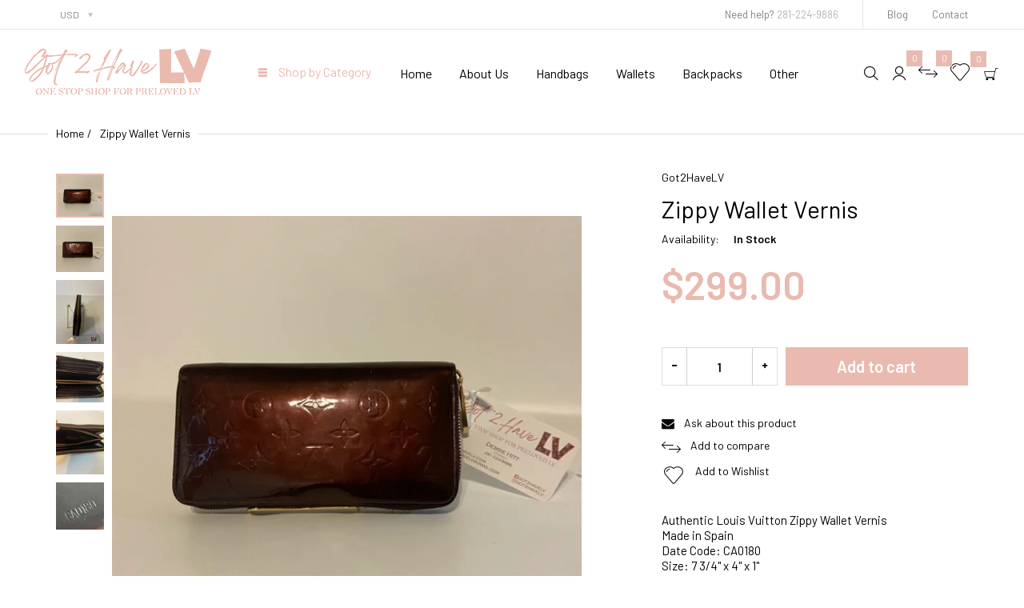

--- FILE ---
content_type: text/html; charset=utf-8
request_url: https://www.got2havelv.com/products/zippy-wallet-vernis
body_size: 38896
content:
<!doctype html>
<html lang="en" class="js">
<head>
  <link rel="shortcut icon" href="//www.got2havelv.com/cdn/shop/files/favicon_32x32.png?v=1616506983" type="image/png">
  <meta charset="UTF-8">
  <meta http-equiv="Content-Type" content="text/html; charset=utf-8">
  <meta name="viewport" content="width=device-width, initial-scale=1, minimum-scale=1, maximum-scale=1, user-scalable=0" />
  <meta name='HandheldFriendly' content='True'>
  <meta name='MobileOptimized' content='375'>
  <meta http-equiv="cleartype" content="on">
  <meta name="theme-color" content="#eabab0"><title>Zippy Wallet Vernis
&ndash; Got2HaveLV</title><meta name="description" content="Authentic Louis Vuitton Zippy Wallet VernisMade in SpainDate Code: CA0180Size: 7 3/4&quot; x 4&quot; x 1&quot;This item is preloved but has a very few minor flaws listed below:Exterior is bright and beautiful with a few scuff marksHardware has a few scratchesInterior has a few light spots and has some coin residueNo smell was detecte"><!-- /snippets/social-meta-tags.liquid -->




<meta property="og:site_name" content="Got2HaveLV">
<meta property="og:url" content="https://www.got2havelv.com/products/zippy-wallet-vernis">
<meta property="og:title" content="Zippy Wallet Vernis">
<meta property="og:type" content="product">
<meta property="og:description" content="Authentic Louis Vuitton Zippy Wallet VernisMade in SpainDate Code: CA0180Size: 7 3/4&quot; x 4&quot; x 1&quot;This item is preloved but has a very few minor flaws listed below:Exterior is bright and beautiful with a few scuff marksHardware has a few scratchesInterior has a few light spots and has some coin residueNo smell was detecte">

  <meta property="og:price:amount" content="299.00">
  <meta property="og:price:currency" content="USD">

<meta property="og:image" content="http://www.got2havelv.com/cdn/shop/products/ZippyWalletVernisCA0180_2_1200x1200.jpg?v=1643850602"><meta property="og:image" content="http://www.got2havelv.com/cdn/shop/products/ZippyWalletVernisCA0180_3_1200x1200.jpg?v=1643850602"><meta property="og:image" content="http://www.got2havelv.com/cdn/shop/products/ZippyWalletVernisCA0180_4_1200x1200.jpg?v=1643850602">
<meta property="og:image:secure_url" content="https://www.got2havelv.com/cdn/shop/products/ZippyWalletVernisCA0180_2_1200x1200.jpg?v=1643850602"><meta property="og:image:secure_url" content="https://www.got2havelv.com/cdn/shop/products/ZippyWalletVernisCA0180_3_1200x1200.jpg?v=1643850602"><meta property="og:image:secure_url" content="https://www.got2havelv.com/cdn/shop/products/ZippyWalletVernisCA0180_4_1200x1200.jpg?v=1643850602">


<meta name="twitter:card" content="summary_large_image">
<meta name="twitter:title" content="Zippy Wallet Vernis">
<meta name="twitter:description" content="Authentic Louis Vuitton Zippy Wallet VernisMade in SpainDate Code: CA0180Size: 7 3/4&quot; x 4&quot; x 1&quot;This item is preloved but has a very few minor flaws listed below:Exterior is bright and beautiful with a few scuff marksHardware has a few scratchesInterior has a few light spots and has some coin residueNo smell was detecte">


  <link rel="canonical" href="https://www.got2havelv.com/products/zippy-wallet-vernis"/>
  <link rel="preconnect dns-prefetch" href="https://cdn.shopify.com">
  <link rel="preconnect dns-prefetch" href="https://v.shopify.com">
  <link rel="preconnect dns-prefetch" href="https://cdn.shopifycloud.com"><link rel="preload" href="//www.got2havelv.com/cdn/shop/t/9/assets/header-footer.scss.css?v=16634708829462276551674767878" as="style">
  <link rel="preload" href="//www.got2havelv.com/cdn/shop/t/9/assets/global.scss.css?v=12264968226569063021674767878" as="style">
  
  <link rel="preload" href="//www.got2havelv.com/cdn/shop/t/9/assets/styles.scss.css?v=16615348402968730251674767878" as="style">
  
  <link rel="preload" href="//www.got2havelv.com/cdn/shop/t/9/assets/vendor.css?v=96845794555265919271616506919" as="style">
  <link rel="preload" href="//www.got2havelv.com/cdn/shop/t/9/assets/arenafont.css?v=78364726430019477111674767878" as="style">
  
  
    
      
    
  

  <!-- header-css-file  ================================================== -->
  
    <link rel="dns-prefetch preconnect" href="https://fonts.gstatic.com">
    <link href="//fonts.googleapis.com/css?family=Barlow:100,100i,300,300i,400,400i,500,500i,700,700i,900,900i&display=swap" rel='stylesheet' type='text/css'>
  

  
    <link href="//fonts.googleapis.com/css?family=Barlow:300italic,400italic,600italic,700italic,800italic,400,300,600,700,800&display=swap" rel='stylesheet' type='text/css'>
  

  <link href="//www.got2havelv.com/cdn/shop/t/9/assets/arenafont.css?v=78364726430019477111674767878" rel="stylesheet" type="text/css" media="all">
  <link href="//www.got2havelv.com/cdn/shop/t/9/assets/vendor.css?v=96845794555265919271616506919" rel="stylesheet" type="text/css" media="all">
  <link href="//www.got2havelv.com/cdn/shop/t/9/assets/header-footer.scss.css?v=16634708829462276551674767878" rel="stylesheet" type="text/css" media="all">
  <link href="//www.got2havelv.com/cdn/shop/t/9/assets/global.scss.css?v=12264968226569063021674767878" rel="stylesheet" type="text/css" media="all">
  
  <link href="//www.got2havelv.com/cdn/shop/t/9/assets/styles.scss.css?v=16615348402968730251674767878" rel="stylesheet" type="text/css" media="all">
  
  
  
  
  <link href="https://fonts.googleapis.com/css?family=Caveat:300,400,500,600,700&display=swap" rel='stylesheet' type='text/css'>

  <script crossorigin="anonymous" src="//www.got2havelv.com/cdn/shop/t/9/assets/lazysizes.min.js?v=19944551759608041491616506866" async></script>
  <script crossorigin="anonymous" src="//www.got2havelv.com/cdn/shop/t/9/assets/jquery-3.5.min.js?v=15273758115964379371616506861"></script>
  <script crossorigin="anonymous" src="//www.got2havelv.com/cdn/shop/t/9/assets/bootstrap.4x.min.js?v=125015747730714884711616506854" defer></script><script>window.performance && window.performance.mark && window.performance.mark('shopify.content_for_header.start');</script><meta id="shopify-digital-wallet" name="shopify-digital-wallet" content="/26806190269/digital_wallets/dialog">
<meta name="shopify-checkout-api-token" content="80033c30a939bc61a4d74ac222bff0d8">
<meta id="in-context-paypal-metadata" data-shop-id="26806190269" data-venmo-supported="false" data-environment="production" data-locale="en_US" data-paypal-v4="true" data-currency="USD">
<link rel="alternate" type="application/json+oembed" href="https://www.got2havelv.com/products/zippy-wallet-vernis.oembed">
<script async="async" src="/checkouts/internal/preloads.js?locale=en-US"></script>
<link rel="preconnect" href="https://shop.app" crossorigin="anonymous">
<script async="async" src="https://shop.app/checkouts/internal/preloads.js?locale=en-US&shop_id=26806190269" crossorigin="anonymous"></script>
<script id="apple-pay-shop-capabilities" type="application/json">{"shopId":26806190269,"countryCode":"US","currencyCode":"USD","merchantCapabilities":["supports3DS"],"merchantId":"gid:\/\/shopify\/Shop\/26806190269","merchantName":"Got2HaveLV","requiredBillingContactFields":["postalAddress","email"],"requiredShippingContactFields":["postalAddress","email"],"shippingType":"shipping","supportedNetworks":["visa","masterCard","amex","discover","elo","jcb"],"total":{"type":"pending","label":"Got2HaveLV","amount":"1.00"},"shopifyPaymentsEnabled":true,"supportsSubscriptions":true}</script>
<script id="shopify-features" type="application/json">{"accessToken":"80033c30a939bc61a4d74ac222bff0d8","betas":["rich-media-storefront-analytics"],"domain":"www.got2havelv.com","predictiveSearch":true,"shopId":26806190269,"locale":"en"}</script>
<script>var Shopify = Shopify || {};
Shopify.shop = "got2havelv.myshopify.com";
Shopify.locale = "en";
Shopify.currency = {"active":"USD","rate":"1.0"};
Shopify.country = "US";
Shopify.theme = {"name":"ANAX","id":121252315325,"schema_name":"Zeexo","schema_version":"1.4-fashion-modern","theme_store_id":null,"role":"main"};
Shopify.theme.handle = "null";
Shopify.theme.style = {"id":null,"handle":null};
Shopify.cdnHost = "www.got2havelv.com/cdn";
Shopify.routes = Shopify.routes || {};
Shopify.routes.root = "/";</script>
<script type="module">!function(o){(o.Shopify=o.Shopify||{}).modules=!0}(window);</script>
<script>!function(o){function n(){var o=[];function n(){o.push(Array.prototype.slice.apply(arguments))}return n.q=o,n}var t=o.Shopify=o.Shopify||{};t.loadFeatures=n(),t.autoloadFeatures=n()}(window);</script>
<script>
  window.ShopifyPay = window.ShopifyPay || {};
  window.ShopifyPay.apiHost = "shop.app\/pay";
  window.ShopifyPay.redirectState = null;
</script>
<script id="shop-js-analytics" type="application/json">{"pageType":"product"}</script>
<script defer="defer" async type="module" src="//www.got2havelv.com/cdn/shopifycloud/shop-js/modules/v2/client.init-shop-cart-sync_BdyHc3Nr.en.esm.js"></script>
<script defer="defer" async type="module" src="//www.got2havelv.com/cdn/shopifycloud/shop-js/modules/v2/chunk.common_Daul8nwZ.esm.js"></script>
<script type="module">
  await import("//www.got2havelv.com/cdn/shopifycloud/shop-js/modules/v2/client.init-shop-cart-sync_BdyHc3Nr.en.esm.js");
await import("//www.got2havelv.com/cdn/shopifycloud/shop-js/modules/v2/chunk.common_Daul8nwZ.esm.js");

  window.Shopify.SignInWithShop?.initShopCartSync?.({"fedCMEnabled":true,"windoidEnabled":true});

</script>
<script>
  window.Shopify = window.Shopify || {};
  if (!window.Shopify.featureAssets) window.Shopify.featureAssets = {};
  window.Shopify.featureAssets['shop-js'] = {"shop-cart-sync":["modules/v2/client.shop-cart-sync_QYOiDySF.en.esm.js","modules/v2/chunk.common_Daul8nwZ.esm.js"],"init-fed-cm":["modules/v2/client.init-fed-cm_DchLp9rc.en.esm.js","modules/v2/chunk.common_Daul8nwZ.esm.js"],"shop-button":["modules/v2/client.shop-button_OV7bAJc5.en.esm.js","modules/v2/chunk.common_Daul8nwZ.esm.js"],"init-windoid":["modules/v2/client.init-windoid_DwxFKQ8e.en.esm.js","modules/v2/chunk.common_Daul8nwZ.esm.js"],"shop-cash-offers":["modules/v2/client.shop-cash-offers_DWtL6Bq3.en.esm.js","modules/v2/chunk.common_Daul8nwZ.esm.js","modules/v2/chunk.modal_CQq8HTM6.esm.js"],"shop-toast-manager":["modules/v2/client.shop-toast-manager_CX9r1SjA.en.esm.js","modules/v2/chunk.common_Daul8nwZ.esm.js"],"init-shop-email-lookup-coordinator":["modules/v2/client.init-shop-email-lookup-coordinator_UhKnw74l.en.esm.js","modules/v2/chunk.common_Daul8nwZ.esm.js"],"pay-button":["modules/v2/client.pay-button_DzxNnLDY.en.esm.js","modules/v2/chunk.common_Daul8nwZ.esm.js"],"avatar":["modules/v2/client.avatar_BTnouDA3.en.esm.js"],"init-shop-cart-sync":["modules/v2/client.init-shop-cart-sync_BdyHc3Nr.en.esm.js","modules/v2/chunk.common_Daul8nwZ.esm.js"],"shop-login-button":["modules/v2/client.shop-login-button_D8B466_1.en.esm.js","modules/v2/chunk.common_Daul8nwZ.esm.js","modules/v2/chunk.modal_CQq8HTM6.esm.js"],"init-customer-accounts-sign-up":["modules/v2/client.init-customer-accounts-sign-up_C8fpPm4i.en.esm.js","modules/v2/client.shop-login-button_D8B466_1.en.esm.js","modules/v2/chunk.common_Daul8nwZ.esm.js","modules/v2/chunk.modal_CQq8HTM6.esm.js"],"init-shop-for-new-customer-accounts":["modules/v2/client.init-shop-for-new-customer-accounts_CVTO0Ztu.en.esm.js","modules/v2/client.shop-login-button_D8B466_1.en.esm.js","modules/v2/chunk.common_Daul8nwZ.esm.js","modules/v2/chunk.modal_CQq8HTM6.esm.js"],"init-customer-accounts":["modules/v2/client.init-customer-accounts_dRgKMfrE.en.esm.js","modules/v2/client.shop-login-button_D8B466_1.en.esm.js","modules/v2/chunk.common_Daul8nwZ.esm.js","modules/v2/chunk.modal_CQq8HTM6.esm.js"],"shop-follow-button":["modules/v2/client.shop-follow-button_CkZpjEct.en.esm.js","modules/v2/chunk.common_Daul8nwZ.esm.js","modules/v2/chunk.modal_CQq8HTM6.esm.js"],"lead-capture":["modules/v2/client.lead-capture_BntHBhfp.en.esm.js","modules/v2/chunk.common_Daul8nwZ.esm.js","modules/v2/chunk.modal_CQq8HTM6.esm.js"],"checkout-modal":["modules/v2/client.checkout-modal_CfxcYbTm.en.esm.js","modules/v2/chunk.common_Daul8nwZ.esm.js","modules/v2/chunk.modal_CQq8HTM6.esm.js"],"shop-login":["modules/v2/client.shop-login_Da4GZ2H6.en.esm.js","modules/v2/chunk.common_Daul8nwZ.esm.js","modules/v2/chunk.modal_CQq8HTM6.esm.js"],"payment-terms":["modules/v2/client.payment-terms_MV4M3zvL.en.esm.js","modules/v2/chunk.common_Daul8nwZ.esm.js","modules/v2/chunk.modal_CQq8HTM6.esm.js"]};
</script>
<script>(function() {
  var isLoaded = false;
  function asyncLoad() {
    if (isLoaded) return;
    isLoaded = true;
    var urls = ["https:\/\/static.klaviyo.com\/onsite\/js\/Y6JCZT\/klaviyo.js?company_id=Y6JCZT\u0026shop=got2havelv.myshopify.com"];
    for (var i = 0; i < urls.length; i++) {
      var s = document.createElement('script');
      s.type = 'text/javascript';
      s.async = true;
      s.src = urls[i];
      var x = document.getElementsByTagName('script')[0];
      x.parentNode.insertBefore(s, x);
    }
  };
  if(window.attachEvent) {
    window.attachEvent('onload', asyncLoad);
  } else {
    window.addEventListener('load', asyncLoad, false);
  }
})();</script>
<script id="__st">var __st={"a":26806190269,"offset":-21600,"reqid":"7778053a-797a-4450-9d97-1fcf1a5164b2-1768965236","pageurl":"www.got2havelv.com\/products\/zippy-wallet-vernis","u":"45750f615e85","p":"product","rtyp":"product","rid":7146538434749};</script>
<script>window.ShopifyPaypalV4VisibilityTracking = true;</script>
<script id="captcha-bootstrap">!function(){'use strict';const t='contact',e='account',n='new_comment',o=[[t,t],['blogs',n],['comments',n],[t,'customer']],c=[[e,'customer_login'],[e,'guest_login'],[e,'recover_customer_password'],[e,'create_customer']],r=t=>t.map((([t,e])=>`form[action*='/${t}']:not([data-nocaptcha='true']) input[name='form_type'][value='${e}']`)).join(','),a=t=>()=>t?[...document.querySelectorAll(t)].map((t=>t.form)):[];function s(){const t=[...o],e=r(t);return a(e)}const i='password',u='form_key',d=['recaptcha-v3-token','g-recaptcha-response','h-captcha-response',i],f=()=>{try{return window.sessionStorage}catch{return}},m='__shopify_v',_=t=>t.elements[u];function p(t,e,n=!1){try{const o=window.sessionStorage,c=JSON.parse(o.getItem(e)),{data:r}=function(t){const{data:e,action:n}=t;return t[m]||n?{data:e,action:n}:{data:t,action:n}}(c);for(const[e,n]of Object.entries(r))t.elements[e]&&(t.elements[e].value=n);n&&o.removeItem(e)}catch(o){console.error('form repopulation failed',{error:o})}}const l='form_type',E='cptcha';function T(t){t.dataset[E]=!0}const w=window,h=w.document,L='Shopify',v='ce_forms',y='captcha';let A=!1;((t,e)=>{const n=(g='f06e6c50-85a8-45c8-87d0-21a2b65856fe',I='https://cdn.shopify.com/shopifycloud/storefront-forms-hcaptcha/ce_storefront_forms_captcha_hcaptcha.v1.5.2.iife.js',D={infoText:'Protected by hCaptcha',privacyText:'Privacy',termsText:'Terms'},(t,e,n)=>{const o=w[L][v],c=o.bindForm;if(c)return c(t,g,e,D).then(n);var r;o.q.push([[t,g,e,D],n]),r=I,A||(h.body.append(Object.assign(h.createElement('script'),{id:'captcha-provider',async:!0,src:r})),A=!0)});var g,I,D;w[L]=w[L]||{},w[L][v]=w[L][v]||{},w[L][v].q=[],w[L][y]=w[L][y]||{},w[L][y].protect=function(t,e){n(t,void 0,e),T(t)},Object.freeze(w[L][y]),function(t,e,n,w,h,L){const[v,y,A,g]=function(t,e,n){const i=e?o:[],u=t?c:[],d=[...i,...u],f=r(d),m=r(i),_=r(d.filter((([t,e])=>n.includes(e))));return[a(f),a(m),a(_),s()]}(w,h,L),I=t=>{const e=t.target;return e instanceof HTMLFormElement?e:e&&e.form},D=t=>v().includes(t);t.addEventListener('submit',(t=>{const e=I(t);if(!e)return;const n=D(e)&&!e.dataset.hcaptchaBound&&!e.dataset.recaptchaBound,o=_(e),c=g().includes(e)&&(!o||!o.value);(n||c)&&t.preventDefault(),c&&!n&&(function(t){try{if(!f())return;!function(t){const e=f();if(!e)return;const n=_(t);if(!n)return;const o=n.value;o&&e.removeItem(o)}(t);const e=Array.from(Array(32),(()=>Math.random().toString(36)[2])).join('');!function(t,e){_(t)||t.append(Object.assign(document.createElement('input'),{type:'hidden',name:u})),t.elements[u].value=e}(t,e),function(t,e){const n=f();if(!n)return;const o=[...t.querySelectorAll(`input[type='${i}']`)].map((({name:t})=>t)),c=[...d,...o],r={};for(const[a,s]of new FormData(t).entries())c.includes(a)||(r[a]=s);n.setItem(e,JSON.stringify({[m]:1,action:t.action,data:r}))}(t,e)}catch(e){console.error('failed to persist form',e)}}(e),e.submit())}));const S=(t,e)=>{t&&!t.dataset[E]&&(n(t,e.some((e=>e===t))),T(t))};for(const o of['focusin','change'])t.addEventListener(o,(t=>{const e=I(t);D(e)&&S(e,y())}));const B=e.get('form_key'),M=e.get(l),P=B&&M;t.addEventListener('DOMContentLoaded',(()=>{const t=y();if(P)for(const e of t)e.elements[l].value===M&&p(e,B);[...new Set([...A(),...v().filter((t=>'true'===t.dataset.shopifyCaptcha))])].forEach((e=>S(e,t)))}))}(h,new URLSearchParams(w.location.search),n,t,e,['guest_login'])})(!0,!0)}();</script>
<script integrity="sha256-4kQ18oKyAcykRKYeNunJcIwy7WH5gtpwJnB7kiuLZ1E=" data-source-attribution="shopify.loadfeatures" defer="defer" src="//www.got2havelv.com/cdn/shopifycloud/storefront/assets/storefront/load_feature-a0a9edcb.js" crossorigin="anonymous"></script>
<script crossorigin="anonymous" defer="defer" src="//www.got2havelv.com/cdn/shopifycloud/storefront/assets/shopify_pay/storefront-65b4c6d7.js?v=20250812"></script>
<script data-source-attribution="shopify.dynamic_checkout.dynamic.init">var Shopify=Shopify||{};Shopify.PaymentButton=Shopify.PaymentButton||{isStorefrontPortableWallets:!0,init:function(){window.Shopify.PaymentButton.init=function(){};var t=document.createElement("script");t.src="https://www.got2havelv.com/cdn/shopifycloud/portable-wallets/latest/portable-wallets.en.js",t.type="module",document.head.appendChild(t)}};
</script>
<script data-source-attribution="shopify.dynamic_checkout.buyer_consent">
  function portableWalletsHideBuyerConsent(e){var t=document.getElementById("shopify-buyer-consent"),n=document.getElementById("shopify-subscription-policy-button");t&&n&&(t.classList.add("hidden"),t.setAttribute("aria-hidden","true"),n.removeEventListener("click",e))}function portableWalletsShowBuyerConsent(e){var t=document.getElementById("shopify-buyer-consent"),n=document.getElementById("shopify-subscription-policy-button");t&&n&&(t.classList.remove("hidden"),t.removeAttribute("aria-hidden"),n.addEventListener("click",e))}window.Shopify?.PaymentButton&&(window.Shopify.PaymentButton.hideBuyerConsent=portableWalletsHideBuyerConsent,window.Shopify.PaymentButton.showBuyerConsent=portableWalletsShowBuyerConsent);
</script>
<script data-source-attribution="shopify.dynamic_checkout.cart.bootstrap">document.addEventListener("DOMContentLoaded",(function(){function t(){return document.querySelector("shopify-accelerated-checkout-cart, shopify-accelerated-checkout")}if(t())Shopify.PaymentButton.init();else{new MutationObserver((function(e,n){t()&&(Shopify.PaymentButton.init(),n.disconnect())})).observe(document.body,{childList:!0,subtree:!0})}}));
</script>
<link id="shopify-accelerated-checkout-styles" rel="stylesheet" media="screen" href="https://www.got2havelv.com/cdn/shopifycloud/portable-wallets/latest/accelerated-checkout-backwards-compat.css" crossorigin="anonymous">
<style id="shopify-accelerated-checkout-cart">
        #shopify-buyer-consent {
  margin-top: 1em;
  display: inline-block;
  width: 100%;
}

#shopify-buyer-consent.hidden {
  display: none;
}

#shopify-subscription-policy-button {
  background: none;
  border: none;
  padding: 0;
  text-decoration: underline;
  font-size: inherit;
  cursor: pointer;
}

#shopify-subscription-policy-button::before {
  box-shadow: none;
}

      </style>

<script>window.performance && window.performance.mark && window.performance.mark('shopify.content_for_header.end');</script>
  

  
  
  <script type="text/javascript">
    var customerLogged = ''
    var arn_wl_cp_settings = {"general_settings":{"show_number_status":true,"app_script":true,"app_wishlist_layout":"proxy","preloader_icon":{"icon_id":"icon-1","svg":"\u003cpath d=\"M0.001 16.051l-0.001 0c0 0 0 0.003 0.001 0.007 0.003 0.121 0.017 0.24 0.041 0.355 0.006 0.055 0.013 0.114 0.021 0.18 0.007 0.059 0.014 0.122 0.022 0.19 0.012 0.080 0.024 0.165 0.037 0.256 0.027 0.18 0.056 0.379 0.091 0.592 0.042 0.201 0.088 0.419 0.136 0.652 0.022 0.116 0.055 0.235 0.087 0.356s0.065 0.247 0.099 0.375c0.018 0.064 0.032 0.129 0.053 0.194s0.041 0.131 0.062 0.197 0.085 0.268 0.129 0.406c0.011 0.035 0.022 0.069 0.033 0.104 0.013 0.034 0.025 0.069 0.038 0.104 0.026 0.069 0.052 0.139 0.078 0.21 0.053 0.14 0.107 0.284 0.162 0.429 0.061 0.143 0.124 0.288 0.188 0.435 0.032 0.073 0.064 0.147 0.096 0.222s0.071 0.147 0.107 0.221c0.073 0.147 0.146 0.297 0.221 0.448 0.077 0.15 0.163 0.297 0.245 0.448 0.042 0.075 0.084 0.15 0.126 0.226s0.091 0.148 0.136 0.223c0.092 0.148 0.185 0.298 0.279 0.448 0.395 0.59 0.834 1.174 1.319 1.727 0.491 0.549 1.023 1.070 1.584 1.55 0.568 0.473 1.165 0.903 1.773 1.285 0.613 0.376 1.239 0.697 1.856 0.973 0.156 0.064 0.311 0.127 0.465 0.19 0.077 0.030 0.152 0.064 0.229 0.091s0.154 0.054 0.23 0.081 0.302 0.108 0.453 0.156c0.151 0.045 0.3 0.089 0.447 0.133 0.074 0.021 0.146 0.045 0.219 0.063s0.146 0.036 0.218 0.053c0.144 0.035 0.286 0.069 0.425 0.103 0.141 0.027 0.279 0.054 0.415 0.080 0.068 0.013 0.135 0.026 0.201 0.038 0.033 0.006 0.066 0.012 0.099 0.019 0.033 0.005 0.066 0.009 0.099 0.014 0.131 0.018 0.259 0.036 0.384 0.053 0.062 0.009 0.124 0.017 0.185 0.026s0.122 0.012 0.182 0.018c0.119 0.011 0.236 0.021 0.349 0.031s0.222 0.021 0.329 0.023c0.007 0 0.014 0 0.021 0.001 0.019 1.088 0.906 1.964 1.999 1.964 0.017 0 0.034-0.001 0.051-0.001v0.001c0 0 0.003-0 0.007-0.001 0.121-0.003 0.24-0.017 0.355-0.041 0.055-0.006 0.114-0.013 0.18-0.021 0.059-0.007 0.122-0.014 0.19-0.022 0.080-0.012 0.165-0.024 0.256-0.037 0.18-0.027 0.379-0.056 0.592-0.091 0.201-0.042 0.419-0.088 0.652-0.136 0.116-0.022 0.235-0.056 0.356-0.087s0.247-0.065 0.375-0.099c0.064-0.018 0.129-0.032 0.194-0.053s0.13-0.041 0.197-0.062 0.268-0.085 0.406-0.129c0.035-0.011 0.069-0.022 0.104-0.033 0.034-0.013 0.069-0.025 0.104-0.038 0.069-0.026 0.139-0.052 0.21-0.078 0.14-0.053 0.284-0.107 0.429-0.162 0.143-0.061 0.288-0.124 0.436-0.188 0.073-0.032 0.147-0.064 0.222-0.096s0.147-0.071 0.221-0.107c0.147-0.073 0.297-0.146 0.448-0.221 0.15-0.077 0.297-0.163 0.448-0.245 0.075-0.042 0.15-0.084 0.226-0.126s0.148-0.091 0.223-0.136c0.148-0.092 0.298-0.185 0.448-0.279 0.59-0.395 1.174-0.834 1.727-1.319 0.549-0.491 1.070-1.023 1.55-1.584 0.473-0.568 0.903-1.165 1.285-1.773 0.376-0.613 0.697-1.239 0.973-1.855 0.064-0.156 0.127-0.311 0.19-0.465 0.030-0.077 0.064-0.152 0.091-0.229s0.054-0.154 0.081-0.23 0.108-0.302 0.156-0.453c0.045-0.151 0.089-0.3 0.133-0.447 0.021-0.074 0.045-0.146 0.063-0.219s0.036-0.146 0.053-0.218c0.035-0.144 0.069-0.286 0.103-0.425 0.027-0.141 0.054-0.279 0.080-0.415 0.013-0.068 0.026-0.135 0.038-0.201 0.006-0.033 0.012-0.066 0.019-0.099 0.005-0.033 0.009-0.066 0.014-0.099 0.018-0.131 0.036-0.259 0.053-0.384 0.009-0.062 0.017-0.124 0.026-0.185s0.012-0.122 0.018-0.182c0.011-0.119 0.021-0.236 0.031-0.349s0.021-0.222 0.023-0.329c0.001-0.017 0.001-0.033 0.002-0.049 1.101-0.005 1.992-0.898 1.992-2 0-0.017-0.001-0.034-0.001-0.051h0.001c0 0-0-0.003-0.001-0.007-0.003-0.121-0.017-0.24-0.041-0.355-0.006-0.055-0.013-0.114-0.021-0.181-0.007-0.059-0.014-0.122-0.022-0.19-0.012-0.080-0.024-0.165-0.037-0.255-0.027-0.18-0.056-0.379-0.091-0.592-0.042-0.201-0.088-0.419-0.136-0.652-0.022-0.116-0.055-0.235-0.087-0.357s-0.065-0.247-0.099-0.375c-0.018-0.064-0.032-0.129-0.053-0.194s-0.041-0.13-0.062-0.197-0.085-0.268-0.129-0.406c-0.011-0.034-0.022-0.069-0.033-0.104-0.013-0.034-0.025-0.069-0.038-0.104-0.026-0.069-0.052-0.139-0.078-0.21-0.053-0.141-0.107-0.284-0.162-0.429-0.061-0.143-0.124-0.288-0.188-0.435-0.032-0.073-0.064-0.147-0.096-0.222s-0.071-0.147-0.107-0.221c-0.073-0.147-0.146-0.297-0.221-0.448-0.077-0.15-0.163-0.297-0.245-0.448-0.042-0.075-0.084-0.15-0.126-0.226s-0.091-0.148-0.136-0.223c-0.092-0.148-0.185-0.298-0.279-0.448-0.395-0.59-0.834-1.174-1.319-1.727-0.491-0.549-1.023-1.070-1.584-1.55-0.568-0.473-1.165-0.903-1.773-1.285-0.613-0.376-1.239-0.697-1.855-0.973-0.156-0.064-0.311-0.127-0.465-0.19-0.077-0.030-0.152-0.063-0.229-0.091s-0.154-0.054-0.23-0.081-0.302-0.108-0.453-0.156c-0.151-0.045-0.3-0.089-0.447-0.133-0.074-0.021-0.146-0.045-0.219-0.063s-0.146-0.036-0.218-0.053c-0.144-0.035-0.286-0.069-0.425-0.103-0.141-0.027-0.279-0.054-0.415-0.080-0.068-0.013-0.135-0.026-0.201-0.038-0.033-0.006-0.066-0.012-0.099-0.019-0.033-0.005-0.066-0.009-0.099-0.014-0.131-0.018-0.259-0.036-0.384-0.053-0.062-0.009-0.124-0.017-0.185-0.026s-0.122-0.012-0.182-0.018c-0.119-0.010-0.236-0.021-0.349-0.031s-0.222-0.021-0.329-0.023c-0.027-0.001-0.052-0.002-0.078-0.003-0.020-1.087-0.907-1.962-1.999-1.962-0.017 0-0.034 0.001-0.051 0.001l-0-0.001c0 0-0.003 0-0.007 0.001-0.121 0.003-0.24 0.017-0.355 0.041-0.055 0.006-0.114 0.013-0.181 0.021-0.059 0.007-0.122 0.014-0.19 0.022-0.080 0.012-0.165 0.024-0.255 0.037-0.18 0.027-0.379 0.056-0.592 0.091-0.201 0.042-0.419 0.088-0.652 0.136-0.116 0.022-0.235 0.056-0.356 0.087s-0.247 0.065-0.375 0.099c-0.064 0.018-0.129 0.032-0.194 0.053s-0.13 0.041-0.197 0.062-0.268 0.085-0.406 0.129c-0.034 0.011-0.069 0.022-0.104 0.033-0.034 0.013-0.069 0.025-0.104 0.038-0.069 0.026-0.139 0.052-0.21 0.078-0.14 0.053-0.284 0.107-0.429 0.162-0.143 0.061-0.288 0.124-0.435 0.188-0.073 0.032-0.147 0.064-0.222 0.096s-0.147 0.071-0.221 0.107c-0.147 0.073-0.297 0.146-0.448 0.221-0.15 0.077-0.297 0.163-0.448 0.245-0.075 0.042-0.15 0.084-0.226 0.126s-0.148 0.091-0.223 0.136c-0.148 0.092-0.298 0.185-0.448 0.279-0.59 0.395-1.174 0.834-1.727 1.319-0.549 0.491-1.070 1.023-1.55 1.584-0.473 0.568-0.903 1.165-1.285 1.773-0.376 0.613-0.697 1.239-0.973 1.855-0.064 0.156-0.127 0.311-0.19 0.465-0.030 0.077-0.063 0.152-0.091 0.229s-0.054 0.154-0.081 0.23-0.108 0.302-0.156 0.453c-0.045 0.151-0.089 0.3-0.132 0.447-0.021 0.074-0.045 0.146-0.063 0.219s-0.036 0.146-0.053 0.218c-0.035 0.144-0.069 0.286-0.103 0.425-0.027 0.141-0.054 0.279-0.080 0.415-0.013 0.068-0.026 0.135-0.038 0.201-0.006 0.033-0.012 0.066-0.019 0.099-0.005 0.033-0.009 0.066-0.014 0.099-0.018 0.131-0.036 0.259-0.053 0.384-0.009 0.062-0.017 0.124-0.026 0.185s-0.012 0.122-0.018 0.182c-0.010 0.119-0.021 0.236-0.031 0.349s-0.021 0.222-0.023 0.329c-0.001 0.017-0.001 0.034-0.002 0.051-1.074 0.035-1.934 0.916-1.934 1.998 0 0.017 0.001 0.034 0.001 0.051zM2.297 14.022c0.001-0.006 0.003-0.012 0.004-0.018 0.020-0.101 0.051-0.204 0.080-0.311s0.059-0.215 0.090-0.327c0.016-0.056 0.029-0.113 0.048-0.169s0.038-0.113 0.057-0.171 0.077-0.233 0.117-0.353c0.010-0.030 0.020-0.060 0.030-0.090 0.012-0.030 0.023-0.060 0.035-0.090 0.023-0.060 0.047-0.121 0.071-0.182 0.047-0.122 0.096-0.246 0.145-0.373 0.055-0.124 0.111-0.25 0.168-0.377 0.028-0.064 0.057-0.128 0.086-0.192s0.064-0.127 0.095-0.191c0.065-0.128 0.13-0.257 0.197-0.388 0.069-0.129 0.145-0.257 0.219-0.387 0.037-0.065 0.074-0.13 0.112-0.195s0.081-0.128 0.121-0.193c0.082-0.128 0.164-0.257 0.247-0.388 0.351-0.509 0.739-1.012 1.167-1.489 0.434-0.472 0.901-0.919 1.394-1.33 0.499-0.404 1.021-0.77 1.552-1.094 0.535-0.319 1.081-0.589 1.617-0.821 0.136-0.053 0.271-0.106 0.404-0.158 0.067-0.025 0.132-0.053 0.199-0.076s0.134-0.045 0.2-0.067 0.262-0.090 0.392-0.129c0.131-0.037 0.26-0.073 0.387-0.109 0.064-0.017 0.126-0.037 0.189-0.052s0.126-0.029 0.189-0.043c0.124-0.028 0.247-0.056 0.367-0.084 0.121-0.021 0.241-0.043 0.358-0.063 0.058-0.010 0.116-0.021 0.173-0.031 0.029-0.005 0.057-0.010 0.085-0.015 0.029-0.003 0.057-0.007 0.085-0.010 0.113-0.014 0.223-0.028 0.331-0.041 0.054-0.007 0.107-0.013 0.159-0.020s0.105-0.008 0.157-0.013c0.103-0.007 0.203-0.015 0.3-0.022s0.191-0.016 0.283-0.016c0.183-0.004 0.354-0.008 0.512-0.012 0.146 0.005 0.28 0.010 0.401 0.014 0.060 0.002 0.116 0.003 0.17 0.005 0.066 0.004 0.128 0.008 0.186 0.012 0.067 0.004 0.127 0.008 0.182 0.012 0.102 0.016 0.206 0.024 0.312 0.024 0.015 0 0.029-0.001 0.044-0.001 0.004 0 0.007 0 0.007 0v-0.001c0.973-0.024 1.773-0.743 1.924-1.68 0.017 0.004 0.033 0.007 0.050 0.011 0.101 0.020 0.204 0.051 0.311 0.080s0.215 0.059 0.327 0.090c0.056 0.016 0.113 0.029 0.169 0.048s0.113 0.038 0.171 0.057 0.233 0.077 0.353 0.117c0.030 0.010 0.060 0.020 0.090 0.030 0.030 0.012 0.060 0.023 0.090 0.035 0.060 0.023 0.121 0.047 0.182 0.071 0.122 0.047 0.246 0.096 0.373 0.145 0.124 0.055 0.25 0.111 0.378 0.168 0.064 0.028 0.128 0.057 0.192 0.086s0.127 0.064 0.191 0.095c0.128 0.065 0.257 0.13 0.388 0.197 0.13 0.069 0.257 0.145 0.387 0.219 0.065 0.037 0.13 0.074 0.195 0.112s0.128 0.081 0.193 0.121c0.128 0.082 0.257 0.164 0.388 0.247 0.509 0.351 1.012 0.739 1.489 1.167 0.472 0.434 0.919 0.901 1.33 1.394 0.404 0.499 0.77 1.021 1.094 1.552 0.319 0.535 0.589 1.081 0.821 1.617 0.053 0.136 0.106 0.271 0.158 0.404 0.025 0.067 0.053 0.132 0.076 0.199s0.045 0.134 0.067 0.2 0.090 0.262 0.129 0.392c0.037 0.131 0.073 0.26 0.109 0.387 0.017 0.064 0.037 0.126 0.052 0.189s0.029 0.126 0.043 0.189c0.028 0.124 0.056 0.247 0.084 0.367 0.021 0.121 0.043 0.241 0.063 0.358 0.010 0.058 0.020 0.116 0.031 0.173 0.005 0.029 0.010 0.057 0.015 0.085 0.003 0.029 0.007 0.057 0.010 0.085 0.014 0.113 0.028 0.223 0.041 0.331 0.007 0.054 0.014 0.107 0.020 0.159s0.008 0.105 0.013 0.157c0.007 0.103 0.015 0.203 0.022 0.3s0.016 0.191 0.016 0.283c0.004 0.183 0.008 0.354 0.012 0.512-0.005 0.146-0.010 0.28-0.014 0.401-0.002 0.060-0.003 0.116-0.005 0.17-0.004 0.066-0.008 0.128-0.012 0.186-0.004 0.067-0.008 0.127-0.012 0.182-0.016 0.102-0.024 0.206-0.024 0.312 0 0.015 0.001 0.029 0.001 0.044-0 0.004-0 0.007-0 0.007h0.001c0.024 0.961 0.726 1.754 1.646 1.918-0.002 0.009-0.004 0.018-0.006 0.028-0.020 0.102-0.051 0.204-0.080 0.311s-0.059 0.215-0.090 0.327c-0.016 0.056-0.029 0.113-0.048 0.169s-0.038 0.113-0.057 0.171-0.077 0.233-0.117 0.353c-0.010 0.030-0.020 0.060-0.030 0.090-0.012 0.030-0.023 0.060-0.035 0.090-0.023 0.060-0.047 0.121-0.071 0.182-0.047 0.122-0.096 0.246-0.145 0.373-0.055 0.124-0.111 0.25-0.169 0.378-0.028 0.064-0.057 0.128-0.086 0.192s-0.064 0.127-0.095 0.191c-0.065 0.128-0.13 0.257-0.197 0.388-0.069 0.129-0.145 0.257-0.219 0.387-0.037 0.065-0.074 0.13-0.112 0.195s-0.081 0.128-0.121 0.193c-0.082 0.128-0.164 0.257-0.247 0.388-0.351 0.509-0.738 1.012-1.167 1.489-0.434 0.472-0.901 0.919-1.394 1.33-0.499 0.404-1.021 0.77-1.552 1.094-0.535 0.319-1.081 0.589-1.617 0.821-0.136 0.053-0.271 0.106-0.404 0.158-0.067 0.025-0.132 0.053-0.199 0.076s-0.134 0.045-0.2 0.067-0.262 0.090-0.392 0.129c-0.131 0.037-0.26 0.073-0.387 0.109-0.064 0.017-0.126 0.037-0.189 0.052s-0.126 0.029-0.189 0.043c-0.124 0.028-0.247 0.056-0.367 0.084-0.122 0.021-0.241 0.043-0.358 0.063-0.058 0.010-0.116 0.021-0.173 0.031-0.029 0.005-0.057 0.010-0.085 0.015-0.029 0.003-0.057 0.007-0.085 0.010-0.113 0.014-0.223 0.028-0.331 0.041-0.054 0.007-0.107 0.014-0.159 0.020s-0.105 0.008-0.157 0.013c-0.103 0.007-0.203 0.015-0.3 0.022s-0.191 0.016-0.283 0.016c-0.183 0.004-0.354 0.008-0.512 0.012-0.146-0.005-0.28-0.010-0.401-0.014-0.060-0.002-0.116-0.003-0.17-0.005-0.066-0.004-0.128-0.008-0.186-0.012-0.067-0.004-0.127-0.008-0.182-0.012-0.102-0.016-0.206-0.024-0.312-0.024-0.015 0-0.029 0.001-0.044 0.001-0.004-0-0.007-0-0.007-0v0.001c-0.969 0.024-1.766 0.737-1.921 1.668-0.1-0.020-0.201-0.050-0.306-0.079-0.106-0.029-0.215-0.059-0.327-0.090-0.056-0.016-0.113-0.029-0.169-0.048s-0.113-0.038-0.171-0.057-0.233-0.077-0.353-0.117c-0.030-0.010-0.060-0.020-0.090-0.030-0.030-0.012-0.060-0.023-0.090-0.035-0.060-0.023-0.121-0.047-0.182-0.071-0.122-0.048-0.246-0.096-0.373-0.145-0.124-0.055-0.25-0.111-0.377-0.168-0.064-0.028-0.128-0.057-0.192-0.086s-0.127-0.064-0.191-0.095c-0.128-0.065-0.257-0.13-0.388-0.197-0.13-0.069-0.257-0.145-0.387-0.219-0.065-0.037-0.13-0.074-0.195-0.112s-0.128-0.081-0.193-0.121c-0.128-0.082-0.257-0.164-0.388-0.247-0.509-0.351-1.012-0.738-1.489-1.166-0.472-0.434-0.919-0.901-1.33-1.394-0.404-0.499-0.77-1.021-1.094-1.552-0.319-0.535-0.589-1.081-0.821-1.617-0.053-0.136-0.106-0.271-0.158-0.404-0.025-0.067-0.053-0.132-0.076-0.199s-0.045-0.134-0.067-0.2-0.090-0.262-0.129-0.392c-0.037-0.131-0.073-0.26-0.109-0.387-0.017-0.064-0.037-0.126-0.052-0.189s-0.029-0.126-0.043-0.189c-0.028-0.124-0.056-0.247-0.084-0.367-0.021-0.121-0.043-0.241-0.063-0.358-0.010-0.058-0.021-0.116-0.031-0.173-0.005-0.029-0.010-0.057-0.015-0.085-0.003-0.029-0.007-0.057-0.010-0.085-0.014-0.113-0.028-0.223-0.041-0.331-0.007-0.054-0.013-0.107-0.020-0.159s-0.008-0.105-0.013-0.157c-0.007-0.103-0.015-0.203-0.022-0.3s-0.016-0.191-0.016-0.283c-0.004-0.183-0.008-0.354-0.012-0.512 0.005-0.146 0.010-0.28 0.014-0.401 0.002-0.060 0.003-0.116 0.005-0.17 0.004-0.066 0.008-0.128 0.012-0.186 0.004-0.067 0.008-0.127 0.012-0.182 0.015-0.102 0.024-0.206 0.024-0.312 0-0.015-0.001-0.029-0.001-0.044 0-0.004 0.001-0.007 0.001-0.007h-0.001c-0.024-0.981-0.754-1.786-1.701-1.927z\"\u003e\u003c\/path\u003e","width":24,"height":24,"view_box":"0 0 32 32","icon_color":"#43467F"}},"wishlist_settings":{"wishlist_add_to_cart_class":"add-to-cart-wishlist","wishlist_enable":true,"wishlist_product_number":10,"wishlist_layout":"page","redirect_wishlist":["cart"],"records_per_page":5,"wishlist_add_class":"add-to-wishlist","wishlist_show_class":"show-wishlist","wishlist_remove_class":"remove-wishlist","add_class_icon":{"icon_id":"icon-6","svg":"\u003cpath fill-rule=\"evenodd\" clip-rule=\"evenodd\" d=\"M13.527 25.171C13.895 25.605 14.432 25.854 14.998 25.854C15.565 25.854 16.101 25.604 16.469 25.17L25.553 14.427C25.625 14.355 25.686 14.279 25.708 14.236C26.525 13.157 26.957 11.894 26.957 10.583C26.957 7.034 23.796 4.147 19.91 4.147C18.066 4.147 16.304 4.803 14.998 5.96C13.692 4.803 11.93 4.147 10.086 4.147C6.20197 4.147 3.04297 7.035 3.04297 10.583C3.04297 11.914 3.47597 13.182 4.32997 14.296C4.35797 14.333 4.38597 14.37 4.47397 14.457L13.527 25.171ZM5.16757 13.7432C5.16015 13.736 5.15467 13.7307 5.15297 13.729L5.08697 13.641C4.40297 12.75 4.04197 11.692 4.04197 10.583C4.04197 7.585 6.75297 5.147 10.085 5.147C11.835 5.147 13.494 5.823 14.639 7C14.827 7.193 15.168 7.193 15.356 7C16.501 5.822 18.16 5.147 19.91 5.147C23.244 5.147 25.957 7.586 25.957 10.583C25.957 11.674 25.596 12.729 24.911 13.633C24.9076 13.6377 24.9001 13.6476 24.8913 13.6593C24.8741 13.6819 24.8519 13.7111 24.846 13.721C24.822 13.744 24.773 13.799 24.754 13.826L15.705 24.525C15.349 24.947 14.647 24.946 14.29 24.525L5.23697 13.812C5.23243 13.8059 5.19065 13.7655 5.16757 13.7432ZM6.05496 10.528C6.05496 10.804 6.27896 11.028 6.55496 11.028C6.83096 11.028 7.05496 10.805 7.05496 10.528C7.05496 9.146 8.31696 8.021 9.86896 8.021C10.145 8.021 10.369 7.797 10.369 7.521C10.369 7.245 10.145 7.021 9.86896 7.021C7.76596 7.021 6.05496 8.594 6.05496 10.528Z\" \/\u003e","width":30,"height":30,"view_box":"0 0 30 30","icon_color":"#000000","icon_active_color":"#ff0000"},"show_class_icon":{"icon_id":"icon-6","svg":"\u003cpath fill-rule=\"evenodd\" clip-rule=\"evenodd\" d=\"M13.527 25.171C13.895 25.605 14.432 25.854 14.998 25.854C15.565 25.854 16.101 25.604 16.469 25.17L25.553 14.427C25.625 14.355 25.686 14.279 25.708 14.236C26.525 13.157 26.957 11.894 26.957 10.583C26.957 7.034 23.796 4.147 19.91 4.147C18.066 4.147 16.304 4.803 14.998 5.96C13.692 4.803 11.93 4.147 10.086 4.147C6.20197 4.147 3.04297 7.035 3.04297 10.583C3.04297 11.914 3.47597 13.182 4.32997 14.296C4.35797 14.333 4.38597 14.37 4.47397 14.457L13.527 25.171ZM5.16757 13.7432C5.16015 13.736 5.15467 13.7307 5.15297 13.729L5.08697 13.641C4.40297 12.75 4.04197 11.692 4.04197 10.583C4.04197 7.585 6.75297 5.147 10.085 5.147C11.835 5.147 13.494 5.823 14.639 7C14.827 7.193 15.168 7.193 15.356 7C16.501 5.822 18.16 5.147 19.91 5.147C23.244 5.147 25.957 7.586 25.957 10.583C25.957 11.674 25.596 12.729 24.911 13.633C24.9076 13.6377 24.9001 13.6476 24.8913 13.6593C24.8741 13.6819 24.8519 13.7111 24.846 13.721C24.822 13.744 24.773 13.799 24.754 13.826L15.705 24.525C15.349 24.947 14.647 24.946 14.29 24.525L5.23697 13.812C5.23243 13.8059 5.19065 13.7655 5.16757 13.7432ZM6.05496 10.528C6.05496 10.804 6.27896 11.028 6.55496 11.028C6.83096 11.028 7.05496 10.805 7.05496 10.528C7.05496 9.146 8.31696 8.021 9.86896 8.021C10.145 8.021 10.369 7.797 10.369 7.521C10.369 7.245 10.145 7.021 9.86896 7.021C7.76596 7.021 6.05496 8.594 6.05496 10.528Z\" \/\u003e","width":30,"height":30,"view_box":"0 0 30 30","icon_color":"#000000"},"remove_class_icon":{"icon_id":"icon-1","svg":"\u003cpath d=\"M6 32h20l2-22h-24zM20 4v-4h-8v4h-10v6l2-2h24l2 2v-6h-10zM18 4h-4v-2h4v2z\"\u003e\u003c\/path\u003e","width":24,"height":24,"view_box":"0 0 32 32","icon_color":"#000000"},"wishlist_page_title":"Wishlist Page","wishlist_disable_msg":"Wishlist is disabled","wishlist_empty_msg":"No products in wishlist!","wishlist_login_msg":"You have not logged in. Please \u003ca title=\"Login url\" href=\"\/account\/login\"\u003eLogin\u003c\/a\u003e to view wishlist content.","table_product_heading":"Product Name","table_quantity_heading":"Quantity","table_variants_heading":"Variants","table_image_heading":"Image","table_price_heading":"Price","table_delete_heading":"Delete","table_add_to_cart":"Add To Cart","table_available_heading":"Available","table_instock":"In stock","table_outstock":"Out stock","table_view_btn":"View Product","notify_login":"Please login first to use wishlist function","notify_limit":"Only {limit} products allowed to add to wishlist","notify_getlist_error":"There is an error when getting wishlist"},"compare_settings":{"compare_enable":true,"compare_product_number":2,"compare_add_class":"add-to-compare","compare_show_class":"show-compare","compare_remove_class":"remove-compare","compare_options":["vendor","collection","options","availability","rating"],"compare_layout":["popup"],"add_class_icon":{"icon_id":"icon-7","svg":"\u003cg clip-path=\"url(#clip0)\"\u003e\n            \u003cpath fill-rule=\"evenodd\" clip-rule=\"evenodd\" d=\"M4.85355 5.14645C5.04882 5.34171 5.04882 5.65829 4.85355 5.85355L1.70711 9H14.5C14.7761 9 15 9.22386 15 9.5C15 9.77614 14.7761 10 14.5 10H1.70711L4.85355 13.1464C5.04882 13.3417 5.04882 13.6583 4.85355 13.8536C4.65829 14.0488 4.34171 14.0488 4.14645 13.8536L0.146447 9.85355C-0.0488155 9.65829 -0.0488155 9.34171 0.146447 9.14645L4.14645 5.14645C4.34171 4.95118 4.65829 4.95118 4.85355 5.14645ZM19.8536 10.1464C19.6583 9.95118 19.3417 9.95118 19.1464 10.1464C18.9512 10.3417 18.9512 10.6583 19.1464 10.8536L22.2929 14H9.5C9.22386 14 9 14.2239 9 14.5C9 14.7761 9.22386 15 9.5 15H22.2929L19.1464 18.1464C18.9512 18.3417 18.9512 18.6583 19.1464 18.8536C19.3417 19.0488 19.6583 19.0488 19.8536 18.8536L23.8536 14.8536C23.9015 14.8056 23.9377 14.7504 23.9621 14.6914C23.9842 14.6378 23.9967 14.5811 23.9994 14.524C23.9998 14.516 24 14.508 24 14.5M19.8536 10.1464L23.8533 14.1462L19.8536 10.1464ZM23.8536 14.1464C23.8543 14.1472 23.855 14.1479 23.8557 14.1486L23.8536 14.1464ZM23.8557 14.1486C23.9007 14.1942 23.9371 14.2484 23.9621 14.3086C23.938 14.2505 23.9026 14.196 23.8557 14.1486Z\" \/\u003e\n            \u003c\/g\u003e\n            \u003cdefs\u003e\n            \u003cclipPath id=\"clip0\"\u003e\n            \u003crect width=\"24\" height=\"24\" \/\u003e\n            \u003c\/clipPath\u003e\n            \u003c\/defs\u003e","width":24,"height":24,"view_box":"0 0 24 24","icon_color":"#000000","icon_active_color":"#ff0000"},"show_class_icon":{"icon_id":"icon-7","svg":"\u003cg clip-path=\"url(#clip0)\"\u003e\n            \u003cpath fill-rule=\"evenodd\" clip-rule=\"evenodd\" d=\"M4.85355 5.14645C5.04882 5.34171 5.04882 5.65829 4.85355 5.85355L1.70711 9H14.5C14.7761 9 15 9.22386 15 9.5C15 9.77614 14.7761 10 14.5 10H1.70711L4.85355 13.1464C5.04882 13.3417 5.04882 13.6583 4.85355 13.8536C4.65829 14.0488 4.34171 14.0488 4.14645 13.8536L0.146447 9.85355C-0.0488155 9.65829 -0.0488155 9.34171 0.146447 9.14645L4.14645 5.14645C4.34171 4.95118 4.65829 4.95118 4.85355 5.14645ZM19.8536 10.1464C19.6583 9.95118 19.3417 9.95118 19.1464 10.1464C18.9512 10.3417 18.9512 10.6583 19.1464 10.8536L22.2929 14H9.5C9.22386 14 9 14.2239 9 14.5C9 14.7761 9.22386 15 9.5 15H22.2929L19.1464 18.1464C18.9512 18.3417 18.9512 18.6583 19.1464 18.8536C19.3417 19.0488 19.6583 19.0488 19.8536 18.8536L23.8536 14.8536C23.9015 14.8056 23.9377 14.7504 23.9621 14.6914C23.9842 14.6378 23.9967 14.5811 23.9994 14.524C23.9998 14.516 24 14.508 24 14.5M19.8536 10.1464L23.8533 14.1462L19.8536 10.1464ZM23.8536 14.1464C23.8543 14.1472 23.855 14.1479 23.8557 14.1486L23.8536 14.1464ZM23.8557 14.1486C23.9007 14.1942 23.9371 14.2484 23.9621 14.3086C23.938 14.2505 23.9026 14.196 23.8557 14.1486Z\" \/\u003e\n            \u003c\/g\u003e\n            \u003cdefs\u003e\n            \u003cclipPath id=\"clip0\"\u003e\n            \u003crect width=\"24\" height=\"24\" \/\u003e\n            \u003c\/clipPath\u003e\n            \u003c\/defs\u003e","width":24,"height":24,"view_box":"0 0 24 24","icon_color":"#000000"},"remove_class_icon":{"icon_id":"icon-1","svg":"\u003cpath d=\"M6 32h20l2-22h-24zM20 4v-4h-8v4h-10v6l2-2h24l2 2v-6h-10zM18 4h-4v-2h4v2z\"\u003e\u003c\/path\u003e","width":24,"height":24,"view_box":"0 0 32 32","icon_color":"#000000"},"compare_page_title":"Compare Page","compare_disable_msg":"Compare is disabled","compare_empty_msg":"No products in compare!","table_feature_heading":"Features","table_availability_heading":"Availability","table_delete_heading":"Delete","table_option_heading":"Options","table_vendor_heading":"Vendor","table_collection_heading":"Collection","table_review_heading":"Rating","table_instock":"In stock","table_outstock":"Out stock","table_view_btn":"View Product","notify_limit":"Only {limit} products allowed to add to compare","notify_modal_plugin":"No modal plugin. Please embed Fancybox of Bootstrap modal to store","notify_getlist_error":"There is an error when getting compare list","notify_empty_product":"You have no products to compare"}};
    var wl_routes = {
                root_url : "\/"
                ,account_url : "\/account"
                ,account_login_url : "\/account\/login"
                ,account_logout_url : "\/account\/logout"
                ,account_register_url : "\/account\/register"
                ,account_addresses_url : "\/account\/addresses"
                ,collections_url : "\/collections"
                ,all_products_collection_url : "\/collections\/all"
                ,search_url : "\/search"
                ,cart_url : "\/cart"
                ,cart_add_url : "\/cart\/add"
                ,cart_change_url : "\/cart\/change"
                ,cart_clear_url : "\/cart\/clear"
                ,product_recommendations_url : "\/recommendations\/products"
            }
</script>

  <style type="text/css">
    :root {
      --arn-add-wishlist-icon-color: #000000;
      --arn-add-wishlist-icon-active-color: #ff0000;
      --arn-show-wishlist-icon-color: #000000;
      --arn-remove-wishlist-icon-color: #000000;

      --arn-add-compare-icon-color: #000000;
      --arn-add-compare-icon-active-color: #ff0000;
      --arn-show-compare-icon-color: #000000;
      --arn-remove-compare-icon-color: #000000;
      --arn-preloader-icon-color: #43467F;
      
      --arn-outstock-color: #ff0000;
      --arn-instock-color: #2D882D;
      --arn-table-heading-bkg: #cecece;
      --arn-table-text-color-1: #000000;
      --arn-table-text-color-2: #ffffff;
      --arn-table-btn-border-color: #000000;
      --arn-table-btn-color: #ffffff;
      --arn-table-btn-active-color: #000000;

      --arn-table-product-heading: "Product Name";
      --arn-table-price-heading: "Price";
      --arn-table-image-heading: "Image";
      --arn-table-price-heading: "Price";
      --arn-table-available-heading: "Available";
      --arn-table-delete-heading: "Delete";
    }
    @-webkit-keyframes arn_rotating{from{-webkit-transform:rotate(0);-o-transform:rotate(0);transform:rotate(0)}to{-webkit-transform:rotate(360deg);-o-transform:rotate(360deg);transform:rotate(360deg)}}@keyframes arn_rotating{from{-ms-transform:rotate(0);-moz-transform:rotate(0);-webkit-transform:rotate(0);-o-transform:rotate(0);transform:rotate(0)}to{-ms-transform:rotate(360deg);-moz-transform:rotate(360deg);-webkit-transform:rotate(360deg);-o-transform:rotate(360deg);transform:rotate(360deg)}}[data-arn-action]{display:inline-block;position:relative;z-index:10}[data-arn-action] .arn_icon-add-wishlist{fill:var(--arn-add-wishlist-icon-color)}[data-arn-action] .arn_icon-show-wishlist{fill:var(--arn-show-wishlist-icon-color)}[data-arn-action] .arn_icon-remove-wishlist{fill:var(--arn-remove-wishlist-icon-color)}[data-arn-action] .arn_icon-add-compare{fill:var(--arn-add-compare-icon-color)}[data-arn-action] .arn_icon-show-compare{fill:var(--arn-show-compare-icon-color)}[data-arn-action] .arn_icon-remove-compare{fill:var(--arn-remove-compare-icon-color)}[data-arn-action].arn_added .arn_icon-add-wishlist{fill:var(--arn-add-wishlist-icon-active-color)}[data-arn-action].arn_added .arn_icon-add-compare{fill:var(--arn-add-compare-icon-active-color)}[data-arn-action].icon-4 .arn_icon-add-wishlist{fill:none;stroke:var(--arn-add-wishlist-icon-color)}[data-arn-action].icon-4 .arn_icon-show-wishlist{fill:none;stroke:var(--arn-show-wishlist-icon-color)}[data-arn-action].icon-4.arn_added .arn_icon-add-wishlist{fill:none;stroke:var(--arn-add-wishlist-icon-active-color)}[data-arn-action].icon-9 .arn_icon-add-compare{fill:none;stroke:var(--arn-add-compare-icon-color)}[data-arn-action].icon-9 .arn_icon-show-compare{fill:none;stroke:var(--arn-show-compare-icon-color)}[data-arn-action].icon-9.arn_added .arn_icon-add-compare{fill:none;stroke:var(--arn-add-compare-icon-active-color)}[data-arn-action] .arn_icon-preloader{display:none;-webkit-animation:arn_rotating 2s linear infinite;-moz-animation:arn_rotating 2s linear infinite;-ms-animation:arn_rotating 2s linear infinite;-o-animation:arn_rotating 2s linear infinite;animation:arn_rotating 2s linear infinite}[data-arn-action].disabled{opacity:.5}[data-arn-action].arn_pending{pointer-events:none}[data-arn-action].arn_pending .arn_icon,[data-arn-action].arn_pending .number{display:none}[data-arn-action].arn_pending .arn_icon.arn_icon-preloader{display:block}.arn_icon-preloader{fill:var(--arn-preloader-icon-color)}.arn-wishlist-page{overflow-x:auto}.arn-wishlist-page.arn_wl_pending .no-wishlist-msg{display:none}.arn-wishlist-page .page-title{margin:30px 0}.arn-wishlist-page table+.arn_icon-preloader{display:none;position:absolute;left:50%;margin-left:-32px;margin-top:-10%;-webkit-animation:arn_rotating 2s linear infinite;-moz-animation:arn_rotating 2s linear infinite;-ms-animation:arn_rotating 2s linear infinite;-o-animation:arn_rotating 2s linear infinite;animation:arn_rotating 2s linear infinite}.arn-wishlist-page table.arn_pending{display:block;position:relative;height:150px;overflow:hidden}.arn-wishlist-page table.arn_pending tbody,.arn-wishlist-page table.arn_pending thead{visibility:hidden}.arn-wishlist-page table.arn_pending+.arn_icon-preloader{display:block}.arn-wishlist-page table td,.arn-wishlist-page table th{text-align:left;white-space:normal;padding:15px 20px;border-color:var(--arn-table-heading-bkg)}.arn-wishlist-page table td.product-image,.arn-wishlist-page table th.product-image{min-width:100px}.arn-wishlist-page table td.product-title,.arn-wishlist-page table th.product-title{color:var(--arn-table-text-color-1)}.arn-wishlist-page table td.product-price,.arn-wishlist-page table th.product-price{color:var(--arn-table-text-color-1)}.arn-wishlist-page table td.product-available .instock,.arn-wishlist-page table th.product-available .instock{color:var(--arn-instock-color)}.arn-wishlist-page table td.product-available .outstock,.arn-wishlist-page table th.product-available .outstock{color:var(--arn-outestock-color)}.arn-wishlist-page table td.product-remove-btn,.arn-wishlist-page table th.product-remove-btn{padding-left:0;padding-right:0}.arn-wishlist-page table td.product-detail .view-btn,.arn-wishlist-page table th.product-detail .view-btn{display:inline-block;padding:10px 15px;line-height:1;border:1px solid var(--arn-table-btn-border-color);background:var(--arn-table-btn-color);font-size:15px;color:var(--arn-table-text-color-1)}.arn-wishlist-page table td.product-detail .view-btn:hover,.arn-wishlist-page table th.product-detail .view-btn:hover{color:var(--arn-table-text-color-2);background:var(--arn-table-btn-active-color)}.arn-wishlist-page table th{background:var(--arn-table-heading-bkg);font-weight:700;color:var(--arn-table-text-color-2)}.arn-wishlist-page table .wishlist-item{position:relative}.arn-wishlist-page table .wishlist-item:last-child td{border-bottom:none}.arn-wishlist-page .wishlist-paginator{text-align:center;font-size:0;margin-top:15px}.arn-wishlist-page .wishlist-paginator .wishlist-paging--item{display:inline-block;width:30px;height:30px;line-height:30px;background:#cecece;margin:0 3px;font-size:1rem}.arn-wishlist-page .wishlist-paginator .wishlist-paging--item>a,.arn-wishlist-page .wishlist-paginator .wishlist-paging--item>span{color:#fff;user-select:none;display:block;width:100%;height:100%}.arn-wishlist-page .wishlist-paginator .wishlist-paging--item>a:active,.arn-wishlist-page .wishlist-paginator .wishlist-paging--item>a:hover,.arn-wishlist-page .wishlist-paginator .wishlist-paging--item>span:active,.arn-wishlist-page .wishlist-paginator .wishlist-paging--item>span:hover{text-decoration:none}.arn-wishlist-page .wishlist-paginator .wishlist-paging--item.active{background:#000}@media (max-width:767px){.arn-wishlist-page table,.arn-wishlist-page tbody,.arn-wishlist-page td,.arn-wishlist-page th,.arn-wishlist-page thead,.arn-wishlist-page tr{display:block;border:none}.arn-wishlist-page table tr{padding:10px 0;border-bottom:1px solid var(--arn-table-heading-bkg)}.arn-wishlist-page table tr:last-child{border:none}.arn-wishlist-page table thead tr{display:none}.arn-wishlist-page table td{position:relative;padding:10px 10px 10px 25%!important;text-align:center}.arn-wishlist-page table td:before{position:absolute;top:50%;left:0;width:25%;padding-right:10px;white-space:normal;font-weight:700;font-size:15px;color:var(--arn-table-heading-bkg);transform:translate(0,-50%)}.arn-wishlist-page table td.product-title:before{content:var(--arn-table-product-heading)}.arn-wishlist-page table td.product-image:before{content:var(--arn-table-image-heading)}.arn-wishlist-page table td.product-remove-btn:before{content:var(--arn-table-delete-heading)}.arn-wishlist-page table td.product-price:before{content:var(--arn-table-price-heading)}.arn-wishlist-page table td.product-available:before{content:var(--arn-table-available-heading)}}.page-arn-compare .page-title{margin:30px 0 30px}.page-arn-compare .no-compare-msg{display:none}.page-arn-compare .compare-table .product-comparison-template-wrapper{padding-top:0}.page-arn-compare .compare-table+.arn_icon-preloader{display:none;position:absolute;left:50%;top:50%;margin-left:-32px;margin-top:-16px;-webkit-animation:arn_rotating 2s linear infinite;-moz-animation:arn_rotating 2s linear infinite;-ms-animation:arn_rotating 2s linear infinite;-o-animation:arn_rotating 2s linear infinite;animation:arn_rotating 2s linear infinite}.page-arn-compare .compare-table.arn_pending{display:block;position:relative;min-height:300px;overflow:hidden;background-color:#f2f2f2}.page-arn-compare .compare-table.arn_pending+.arn_icon-preloader{display:block}.arn_cp_pending .page-arn-compare{position:relative;min-height:150px}.arn_cp_pending .page-arn-compare .arn_icon-preloader{display:block}table.product_comparison_template{border:none;border-collapse:collapse;border-spacing:0;background:#fff;margin-bottom:0}table.product_comparison_template tr{display:flex;flex-wrap:wrap;justify-content:flex-end}table.product_comparison_template tr td{padding:10px 15px;border:1px solid var(--arn-table-heading-bkg);position:static;flex:1 0 0}table.product_comparison_template tr td.heading-col{flex:0 0 15%;word-break:break-all}@media (max-width:1023px){table.product_comparison_template.cols_4 tr td:not(.heading-col){position:relative;flex:0 0 42.5%}}@media (max-width:767px){table.product_comparison_template tr td{position:relative;flex:0 0 100%!important;border:none}}table.product_comparison_template tr td.comparison_options,table.product_comparison_template tr td.wishlist_options{word-break:break-all}table.product_comparison_template tr td.comparison_options .line,table.product_comparison_template tr td.wishlist_options .line{display:block;padding:0 0 5px}table.product_comparison_template tr td.comparison_options .line>label,table.product_comparison_template tr td.wishlist_options .line>label{margin:0;display:inline-block;padding:0 15px 0 0;position:relative;color:var(--arn-table-text-color-2)}table.product_comparison_template tr td.comparison_options .line>label:after,table.product_comparison_template tr td.wishlist_options .line>label:after{content:":"}table.product_comparison_template tr .spr-header-title{display:none}table.product_comparison_template tr .spr-summary-caption,table.product_comparison_template tr .spr-summary-starrating{display:block}table.product_comparison_template tr .spr-summary-actions{display:inline-block;margin-top:5px}table.product_comparison_template tr .view-btn{display:inline-block;padding:10px 15px;line-height:1;border:1px solid var(--arn-table-btn-border-color);background:var(--arn-table-btn-color);font-size:15px;color:var(--arn-table-text-color-1)}table.product_comparison_template tr .view-btn:hover{color:var(--arn-table-text-color-2);background:var(--arn-table-btn-active-color)}table.product_comparison_template .heading-col{text-align:left;background:var(--arn-table-heading-bkg);color:var(--arn-table-text-color-2);font-size:15px;text-transform:uppercase;font-weight:700}table.product_comparison_template .product-col{text-align:center;position:relative}table.product_comparison_template .product-col .spr-icon{top:-3px}table.product_comparison_template .product-col .remove{position:absolute;left:10px;top:10px a;top-font-size:18px}table.product_comparison_template .product-col .product-price{padding:0}table.product_comparison_template .product-col .product-image-block{margin:0 auto;width:135px}table.product_comparison_template .product-col .product-name{margin:15px auto 10px;text-transform:none;letter-spacing:0;font-size:15px}table.product_comparison_template .product-col .product-price .price-compare{margin:0 15px 0 0}table.product_comparison_template .product-col .comparison_product_infos,table.product_comparison_template .product-col .wishlist_product_infos{padding:0 0 10px}table.product_comparison_template .product-col .comparison_product_infos .btn,table.product_comparison_template .product-col .wishlist_product_infos .btn{margin:10px auto 0;padding:6px 20px;min-width:155px}table.product_comparison_template .product-col .comparison_availability_statut{margin:0}table.product_comparison_template .product-col.comparison_collection{word-break:break-word}table.product_comparison_template .product-col.comparison_collection>a:last-child .separator{display:none}.arn-compare-md{z-index:9999}@-webkit-keyframes spin{0%{-webkit-transform:rotate(0)}100%{-webkit-transform:rotate(360deg)}}@keyframes spin{0%{transform:rotate(0)}100%{transform:rotate(360deg)}}@keyframes fadeInDown{0%{opacity:0;transform:translateY(30px)}100%{opacity:1;transform:translateY(0)}}body.wishlist-opened{overflow:hidden}.wl_sidebar .sidenav{position:fixed;top:0;right:0;height:100%;padding:0;opacity:0;box-shadow:0 0 20px rgba(0,0,0,.3);z-index:99992;visibility:hidden;transform:translateX(400px);transition:all .45s ease-in-out;background:var(--bg-sidenav)}.wl_sidebar.active .sidenav{opacity:1;visibility:visible;transform:translateX(0)}.wl_sidebar.active .bg_slidebar{position:fixed;top:0;right:0;width:100vw;height:100vh;z-index:99990;background:rgba(0,0,0,.6);transition:all .45s ease-in-out 0s}.wl_sidebar .bg{display:none}.wishlist-content{position:relative}.wl_sidebar .loader{border:5px solid #f3f3f3;border-radius:50%;border-top:5px solid #000;width:30px;height:30px;position:absolute;left:50%;top:35%;transform:translate(-50%,0);-webkit-animation:spin 2s linear infinite;animation:spin 2s linear infinite}.wl_sidebar .wl-cart-head{padding:10px 0 10px 15px;display:flex;align-items:center;justify-content:space-between}.wl_sidebar .closebtn{position:static;width:40px;height:40px;display:flex;align-items:center;justify-content:center}.wl_sidebar .closebtn svg{fill:var(--link-color);width:13px;height:13px}.wl_sidebar .wl-cart-head h3 a{position:relative;display:flex;justify-content:center;color:inherit;text-transform:uppercase;font-size:var(--font-size-title)}.wl_sidebar .wl-cart-head .number_wl{display:block;line-height:15px;text-align:center;font-size:11px;font-weight:700;margin-left:5px}.wl_sidebar .wl-cart-body{overflow:hidden;overflow-y:auto;max-height:calc(100vh - 100px)}.wl_sidebar .wl-cart-body .text{display:flex;justify-content:center}.wl_sidebar .wl-cart-body::-webkit-scrollbar{width:2px;background:#eee}.wl_sidebar .wl-cart-body::-webkit-scrollbar-thumb{background:#000}.wl_sidebar .wl-cart-body-inner{padding:0 10px}.wl_sidebar .wl-cart-body-inner .cart-item-block:not(:last-child){margin-bottom:25px;padding-bottom:20px;border-bottom:1px solid #eee}.wl_sidebar .wl-cart-body-inner .cart-item-block{animation:fadeInDown .4s both}.wl_sidebar .wl-cart-body-inner .cart-item-block .wishlist-content{display:flex;flex-wrap:nowrap;margin:0}.wl_sidebar .wl-cart-body-inner .cart-item-block .wishlist-image{flex:0 0 80px;max-width:80px;padding:0}.wl_sidebar .wl-cart-body-inner .cart-item-block .wishlist-info{flex:1;max-width:none;padding:0}.wl_sidebar .featured_product__item-info{margin:0!important;padding-left:10px}.wl_sidebar .image__style{padding-bottom:100%;position:relative;display:block}.wl_sidebar .image__style img{position:absolute;top:0;left:0;width:100%;height:100%;object-fit:contain}.wl_sidebar .featured_product__item-info h6{margin-bottom:15px;display:block;line-height:1.3;font-size:var(--font-size-title)}.wl_sidebar .featured_product__item-info .qty-select{height:30px;max-width:105px;padding:0 10px;margin-bottom:15px;display:flex;align-items:center;justify-content:space-between;border:1px solid #eee;border-radius:var(--button-border-radius)}.wl_sidebar .featured_product__item-info .qty-minus,.wl_sidebar .featured_product__item-info .qty-plus{height:100%;width:15px;display:flex;align-items:center;justify-content:center;flex-direction:column;position:static}.wl_sidebar .featured_product__item-info input{height:100%;text-align:center;overflow:hidden;max-width:calc(100% - 30px);padding:0 7px;display:block;border:none;margin:0;background:0 0}.wl_sidebar .featured_product__item-info select{height:30px;line-height:1.3;padding-left:15px;margin-bottom:15px;text-align:center;min-width:105px;max-width:calc(100% - 10px);border-radius:var(--button-border-radius)}.wl_sidebar .featured_product__item-info .instock{margin:0 0 10px}.wl_sidebar .featured_product__item-info .general-button{display:flex;justify-content:space-between;align-items:center;flex-wrap:wrap;margin:0 -5px;width:calc(100% - 5px)}.wl_sidebar .featured_product__item-info .wl-remove-item,.wl_sidebar .featured_product__item-info button{line-height:1.3;padding:10px 15px;margin:5px 5px;flex:1;text-align:center;border-radius:var(--button-border-radius)}.wl_sidebar .featured_product__item-info button{background:var(--button-add-bg);color:var(--button-add-cl);border:1px solid var(--button-add-br)}.wl_sidebar .featured_product__item-info button:hover{background:var(--button-add-hover-bg);color:var(--button-add-hover-cl);border:1px solid var(--button-add-hover-br)}.wl_sidebar .featured_product__item-info .wl-remove-item{background:var(--button-remove-bg);color:var(--button-remove-cl);border:1px solid var(--button-remove-br)}.wl_sidebar .featured_product__item-info .wl-remove-item:hover{background:var(--button-remove-hover-bg);color:var(--button-remove-hover-cl);border:1px solid var(--button-remove-hover-br)}.wl_sidebar .featured_product__item-info input:focus{background:0 0;border:none;box-shadow:none}.wl_sidebar .wishlist-content+.arn_icon-preloader{display:none;position:absolute;left:50%;top:50%;margin-left:-32px;margin-top:-16px;-webkit-animation:arn_rotating 2s linear infinite;-moz-animation:arn_rotating 2s linear infinite;-ms-animation:arn_rotating 2s linear infinite;-o-animation:arn_rotating 2s linear infinite;animation:arn_rotating 2s linear infinite}.wl_sidebar .wishlist-content.arn_pending{display:none;position:relative;height:150px;overflow:hidden}.wl_sidebar .wishlist-content.arn_pending+.arn_icon-preloader{display:block}.btn-clear-unavailable{margin-bottom:10px;margin-left:10px}@media (max-width:767px){.wl_sidebar.active .sidenav{width:90%!important}}.wl_sidebar .wl-cart-body-inner .cart-item-block:first-child{animation-delay:.1s}.wl_sidebar .wl-cart-body-inner .cart-item-block:nth-child(2){animation-delay:.2s}.wl_sidebar .wl-cart-body-inner .cart-item-block:nth-child(3){animation-delay:.3s}.wl_sidebar .wl-cart-body-inner .cart-item-block:nth-child(4){animation-delay:.4s}.wl_sidebar .wl-cart-body-inner .cart-item-block:nth-child(5){animation-delay:.5s}.wl_sidebar .wl-cart-body-inner .cart-item-block:nth-child(6){animation-delay:.6s}.wl_sidebar .wl-cart-body-inner .cart-item-block:nth-child(7){animation-delay:.7s}.wl_sidebar .wl-cart-body-inner .cart-item-block:nth-child(8){animation-delay:.8s}.wl_sidebar .wl-cart-body-inner .cart-item-block:nth-child(9){animation-delay:.9s}.wl_sidebar .wl-cart-body-inner .cart-item-block:nth-child(10){animation-delay:1s}.wl_sidebar .wl-cart-body-inner .cart-item-block:nth-child(11){animation-delay:1.1s}.wl_sidebar .wl-cart-body-inner .cart-item-block:nth-child(12){animation-delay:1.2s}.wl_sidebar .wl-cart-body-inner .cart-item-block:nth-child(13){animation-delay:1.3s}.wl_sidebar .wl-cart-body-inner .cart-item-block:nth-child(14){animation-delay:1.4s}.wl_sidebar .wl-cart-body-inner .cart-item-block:nth-child(15){animation-delay:1.5s}.wl_sidebar .wl-cart-body-inner .cart-item-block:nth-child(16){animation-delay:1.6s}.wl_sidebar .wl-cart-body-inner .cart-item-block:nth-child(17){animation-delay:1.7s}.wl_sidebar .wl-cart-body-inner .cart-item-block:nth-child(18){animation-delay:1.8s}.wl_sidebar .wl-cart-body-inner .cart-item-block:nth-child(19){animation-delay:1.9s}.wl_sidebar .wl-cart-body-inner .cart-item-block:nth-child(20){animation-delay:2s}
</style>
  <svg xmlnsXlink="http://www.w3.org/2000/svg" style="display: none;"">
    <symbol id="arn_icon-add-wishlist" viewBox="0 0 30 30">
        <title>add wishlist</title>
        <path fill-rule="evenodd" clip-rule="evenodd" d="M13.527 25.171C13.895 25.605 14.432 25.854 14.998 25.854C15.565 25.854 16.101 25.604 16.469 25.17L25.553 14.427C25.625 14.355 25.686 14.279 25.708 14.236C26.525 13.157 26.957 11.894 26.957 10.583C26.957 7.034 23.796 4.147 19.91 4.147C18.066 4.147 16.304 4.803 14.998 5.96C13.692 4.803 11.93 4.147 10.086 4.147C6.20197 4.147 3.04297 7.035 3.04297 10.583C3.04297 11.914 3.47597 13.182 4.32997 14.296C4.35797 14.333 4.38597 14.37 4.47397 14.457L13.527 25.171ZM5.16757 13.7432C5.16015 13.736 5.15467 13.7307 5.15297 13.729L5.08697 13.641C4.40297 12.75 4.04197 11.692 4.04197 10.583C4.04197 7.585 6.75297 5.147 10.085 5.147C11.835 5.147 13.494 5.823 14.639 7C14.827 7.193 15.168 7.193 15.356 7C16.501 5.822 18.16 5.147 19.91 5.147C23.244 5.147 25.957 7.586 25.957 10.583C25.957 11.674 25.596 12.729 24.911 13.633C24.9076 13.6377 24.9001 13.6476 24.8913 13.6593C24.8741 13.6819 24.8519 13.7111 24.846 13.721C24.822 13.744 24.773 13.799 24.754 13.826L15.705 24.525C15.349 24.947 14.647 24.946 14.29 24.525L5.23697 13.812C5.23243 13.8059 5.19065 13.7655 5.16757 13.7432ZM6.05496 10.528C6.05496 10.804 6.27896 11.028 6.55496 11.028C6.83096 11.028 7.05496 10.805 7.05496 10.528C7.05496 9.146 8.31696 8.021 9.86896 8.021C10.145 8.021 10.369 7.797 10.369 7.521C10.369 7.245 10.145 7.021 9.86896 7.021C7.76596 7.021 6.05496 8.594 6.05496 10.528Z" />
    </symbol>

    <symbol id="arn_icon-show-wishlist" viewBox="0 0 30 30">
        <title>show wishlist</title>
        <path fill-rule="evenodd" clip-rule="evenodd" d="M13.527 25.171C13.895 25.605 14.432 25.854 14.998 25.854C15.565 25.854 16.101 25.604 16.469 25.17L25.553 14.427C25.625 14.355 25.686 14.279 25.708 14.236C26.525 13.157 26.957 11.894 26.957 10.583C26.957 7.034 23.796 4.147 19.91 4.147C18.066 4.147 16.304 4.803 14.998 5.96C13.692 4.803 11.93 4.147 10.086 4.147C6.20197 4.147 3.04297 7.035 3.04297 10.583C3.04297 11.914 3.47597 13.182 4.32997 14.296C4.35797 14.333 4.38597 14.37 4.47397 14.457L13.527 25.171ZM5.16757 13.7432C5.16015 13.736 5.15467 13.7307 5.15297 13.729L5.08697 13.641C4.40297 12.75 4.04197 11.692 4.04197 10.583C4.04197 7.585 6.75297 5.147 10.085 5.147C11.835 5.147 13.494 5.823 14.639 7C14.827 7.193 15.168 7.193 15.356 7C16.501 5.822 18.16 5.147 19.91 5.147C23.244 5.147 25.957 7.586 25.957 10.583C25.957 11.674 25.596 12.729 24.911 13.633C24.9076 13.6377 24.9001 13.6476 24.8913 13.6593C24.8741 13.6819 24.8519 13.7111 24.846 13.721C24.822 13.744 24.773 13.799 24.754 13.826L15.705 24.525C15.349 24.947 14.647 24.946 14.29 24.525L5.23697 13.812C5.23243 13.8059 5.19065 13.7655 5.16757 13.7432ZM6.05496 10.528C6.05496 10.804 6.27896 11.028 6.55496 11.028C6.83096 11.028 7.05496 10.805 7.05496 10.528C7.05496 9.146 8.31696 8.021 9.86896 8.021C10.145 8.021 10.369 7.797 10.369 7.521C10.369 7.245 10.145 7.021 9.86896 7.021C7.76596 7.021 6.05496 8.594 6.05496 10.528Z" />
    </symbol>

    <symbol id="arn_icon-remove-wishlist" viewBox="0 0 32 32"> 
        <title>remove wishlist</title>
        <path d="M6 32h20l2-22h-24zM20 4v-4h-8v4h-10v6l2-2h24l2 2v-6h-10zM18 4h-4v-2h4v2z"></path>
    </symbol>

    <symbol id="arn_icon-add-compare" viewBox="0 0 24 24">
        <title>add compare</title>
        <g clip-path="url(#clip0)">
            <path fill-rule="evenodd" clip-rule="evenodd" d="M4.85355 5.14645C5.04882 5.34171 5.04882 5.65829 4.85355 5.85355L1.70711 9H14.5C14.7761 9 15 9.22386 15 9.5C15 9.77614 14.7761 10 14.5 10H1.70711L4.85355 13.1464C5.04882 13.3417 5.04882 13.6583 4.85355 13.8536C4.65829 14.0488 4.34171 14.0488 4.14645 13.8536L0.146447 9.85355C-0.0488155 9.65829 -0.0488155 9.34171 0.146447 9.14645L4.14645 5.14645C4.34171 4.95118 4.65829 4.95118 4.85355 5.14645ZM19.8536 10.1464C19.6583 9.95118 19.3417 9.95118 19.1464 10.1464C18.9512 10.3417 18.9512 10.6583 19.1464 10.8536L22.2929 14H9.5C9.22386 14 9 14.2239 9 14.5C9 14.7761 9.22386 15 9.5 15H22.2929L19.1464 18.1464C18.9512 18.3417 18.9512 18.6583 19.1464 18.8536C19.3417 19.0488 19.6583 19.0488 19.8536 18.8536L23.8536 14.8536C23.9015 14.8056 23.9377 14.7504 23.9621 14.6914C23.9842 14.6378 23.9967 14.5811 23.9994 14.524C23.9998 14.516 24 14.508 24 14.5M19.8536 10.1464L23.8533 14.1462L19.8536 10.1464ZM23.8536 14.1464C23.8543 14.1472 23.855 14.1479 23.8557 14.1486L23.8536 14.1464ZM23.8557 14.1486C23.9007 14.1942 23.9371 14.2484 23.9621 14.3086C23.938 14.2505 23.9026 14.196 23.8557 14.1486Z" />
            </g>
            <defs>
            <clipPath id="clip0">
            <rect width="24" height="24" />
            </clipPath>
            </defs>
    </symbol>

    <symbol id="arn_icon-show-compare" viewBox="0 0 24 24">
        <title>show compare</title>
        <g clip-path="url(#clip0)">
            <path fill-rule="evenodd" clip-rule="evenodd" d="M4.85355 5.14645C5.04882 5.34171 5.04882 5.65829 4.85355 5.85355L1.70711 9H14.5C14.7761 9 15 9.22386 15 9.5C15 9.77614 14.7761 10 14.5 10H1.70711L4.85355 13.1464C5.04882 13.3417 5.04882 13.6583 4.85355 13.8536C4.65829 14.0488 4.34171 14.0488 4.14645 13.8536L0.146447 9.85355C-0.0488155 9.65829 -0.0488155 9.34171 0.146447 9.14645L4.14645 5.14645C4.34171 4.95118 4.65829 4.95118 4.85355 5.14645ZM19.8536 10.1464C19.6583 9.95118 19.3417 9.95118 19.1464 10.1464C18.9512 10.3417 18.9512 10.6583 19.1464 10.8536L22.2929 14H9.5C9.22386 14 9 14.2239 9 14.5C9 14.7761 9.22386 15 9.5 15H22.2929L19.1464 18.1464C18.9512 18.3417 18.9512 18.6583 19.1464 18.8536C19.3417 19.0488 19.6583 19.0488 19.8536 18.8536L23.8536 14.8536C23.9015 14.8056 23.9377 14.7504 23.9621 14.6914C23.9842 14.6378 23.9967 14.5811 23.9994 14.524C23.9998 14.516 24 14.508 24 14.5M19.8536 10.1464L23.8533 14.1462L19.8536 10.1464ZM23.8536 14.1464C23.8543 14.1472 23.855 14.1479 23.8557 14.1486L23.8536 14.1464ZM23.8557 14.1486C23.9007 14.1942 23.9371 14.2484 23.9621 14.3086C23.938 14.2505 23.9026 14.196 23.8557 14.1486Z" />
            </g>
            <defs>
            <clipPath id="clip0">
            <rect width="24" height="24" />
            </clipPath>
            </defs>
    </symbol>

    <symbol id="arn_icon-remove-compare" viewBox="0 0 32 32"> 
        <title>remove compare</title>
        <path d="M6 32h20l2-22h-24zM20 4v-4h-8v4h-10v6l2-2h24l2 2v-6h-10zM18 4h-4v-2h4v2z"></path>
    </symbol>
    
    <symbol id="arn_icon-preloader" viewBox="0 0 32 32"> 
        <title>preloader</title>
        <path d="M0.001 16.051l-0.001 0c0 0 0 0.003 0.001 0.007 0.003 0.121 0.017 0.24 0.041 0.355 0.006 0.055 0.013 0.114 0.021 0.18 0.007 0.059 0.014 0.122 0.022 0.19 0.012 0.080 0.024 0.165 0.037 0.256 0.027 0.18 0.056 0.379 0.091 0.592 0.042 0.201 0.088 0.419 0.136 0.652 0.022 0.116 0.055 0.235 0.087 0.356s0.065 0.247 0.099 0.375c0.018 0.064 0.032 0.129 0.053 0.194s0.041 0.131 0.062 0.197 0.085 0.268 0.129 0.406c0.011 0.035 0.022 0.069 0.033 0.104 0.013 0.034 0.025 0.069 0.038 0.104 0.026 0.069 0.052 0.139 0.078 0.21 0.053 0.14 0.107 0.284 0.162 0.429 0.061 0.143 0.124 0.288 0.188 0.435 0.032 0.073 0.064 0.147 0.096 0.222s0.071 0.147 0.107 0.221c0.073 0.147 0.146 0.297 0.221 0.448 0.077 0.15 0.163 0.297 0.245 0.448 0.042 0.075 0.084 0.15 0.126 0.226s0.091 0.148 0.136 0.223c0.092 0.148 0.185 0.298 0.279 0.448 0.395 0.59 0.834 1.174 1.319 1.727 0.491 0.549 1.023 1.070 1.584 1.55 0.568 0.473 1.165 0.903 1.773 1.285 0.613 0.376 1.239 0.697 1.856 0.973 0.156 0.064 0.311 0.127 0.465 0.19 0.077 0.030 0.152 0.064 0.229 0.091s0.154 0.054 0.23 0.081 0.302 0.108 0.453 0.156c0.151 0.045 0.3 0.089 0.447 0.133 0.074 0.021 0.146 0.045 0.219 0.063s0.146 0.036 0.218 0.053c0.144 0.035 0.286 0.069 0.425 0.103 0.141 0.027 0.279 0.054 0.415 0.080 0.068 0.013 0.135 0.026 0.201 0.038 0.033 0.006 0.066 0.012 0.099 0.019 0.033 0.005 0.066 0.009 0.099 0.014 0.131 0.018 0.259 0.036 0.384 0.053 0.062 0.009 0.124 0.017 0.185 0.026s0.122 0.012 0.182 0.018c0.119 0.011 0.236 0.021 0.349 0.031s0.222 0.021 0.329 0.023c0.007 0 0.014 0 0.021 0.001 0.019 1.088 0.906 1.964 1.999 1.964 0.017 0 0.034-0.001 0.051-0.001v0.001c0 0 0.003-0 0.007-0.001 0.121-0.003 0.24-0.017 0.355-0.041 0.055-0.006 0.114-0.013 0.18-0.021 0.059-0.007 0.122-0.014 0.19-0.022 0.080-0.012 0.165-0.024 0.256-0.037 0.18-0.027 0.379-0.056 0.592-0.091 0.201-0.042 0.419-0.088 0.652-0.136 0.116-0.022 0.235-0.056 0.356-0.087s0.247-0.065 0.375-0.099c0.064-0.018 0.129-0.032 0.194-0.053s0.13-0.041 0.197-0.062 0.268-0.085 0.406-0.129c0.035-0.011 0.069-0.022 0.104-0.033 0.034-0.013 0.069-0.025 0.104-0.038 0.069-0.026 0.139-0.052 0.21-0.078 0.14-0.053 0.284-0.107 0.429-0.162 0.143-0.061 0.288-0.124 0.436-0.188 0.073-0.032 0.147-0.064 0.222-0.096s0.147-0.071 0.221-0.107c0.147-0.073 0.297-0.146 0.448-0.221 0.15-0.077 0.297-0.163 0.448-0.245 0.075-0.042 0.15-0.084 0.226-0.126s0.148-0.091 0.223-0.136c0.148-0.092 0.298-0.185 0.448-0.279 0.59-0.395 1.174-0.834 1.727-1.319 0.549-0.491 1.070-1.023 1.55-1.584 0.473-0.568 0.903-1.165 1.285-1.773 0.376-0.613 0.697-1.239 0.973-1.855 0.064-0.156 0.127-0.311 0.19-0.465 0.030-0.077 0.064-0.152 0.091-0.229s0.054-0.154 0.081-0.23 0.108-0.302 0.156-0.453c0.045-0.151 0.089-0.3 0.133-0.447 0.021-0.074 0.045-0.146 0.063-0.219s0.036-0.146 0.053-0.218c0.035-0.144 0.069-0.286 0.103-0.425 0.027-0.141 0.054-0.279 0.080-0.415 0.013-0.068 0.026-0.135 0.038-0.201 0.006-0.033 0.012-0.066 0.019-0.099 0.005-0.033 0.009-0.066 0.014-0.099 0.018-0.131 0.036-0.259 0.053-0.384 0.009-0.062 0.017-0.124 0.026-0.185s0.012-0.122 0.018-0.182c0.011-0.119 0.021-0.236 0.031-0.349s0.021-0.222 0.023-0.329c0.001-0.017 0.001-0.033 0.002-0.049 1.101-0.005 1.992-0.898 1.992-2 0-0.017-0.001-0.034-0.001-0.051h0.001c0 0-0-0.003-0.001-0.007-0.003-0.121-0.017-0.24-0.041-0.355-0.006-0.055-0.013-0.114-0.021-0.181-0.007-0.059-0.014-0.122-0.022-0.19-0.012-0.080-0.024-0.165-0.037-0.255-0.027-0.18-0.056-0.379-0.091-0.592-0.042-0.201-0.088-0.419-0.136-0.652-0.022-0.116-0.055-0.235-0.087-0.357s-0.065-0.247-0.099-0.375c-0.018-0.064-0.032-0.129-0.053-0.194s-0.041-0.13-0.062-0.197-0.085-0.268-0.129-0.406c-0.011-0.034-0.022-0.069-0.033-0.104-0.013-0.034-0.025-0.069-0.038-0.104-0.026-0.069-0.052-0.139-0.078-0.21-0.053-0.141-0.107-0.284-0.162-0.429-0.061-0.143-0.124-0.288-0.188-0.435-0.032-0.073-0.064-0.147-0.096-0.222s-0.071-0.147-0.107-0.221c-0.073-0.147-0.146-0.297-0.221-0.448-0.077-0.15-0.163-0.297-0.245-0.448-0.042-0.075-0.084-0.15-0.126-0.226s-0.091-0.148-0.136-0.223c-0.092-0.148-0.185-0.298-0.279-0.448-0.395-0.59-0.834-1.174-1.319-1.727-0.491-0.549-1.023-1.070-1.584-1.55-0.568-0.473-1.165-0.903-1.773-1.285-0.613-0.376-1.239-0.697-1.855-0.973-0.156-0.064-0.311-0.127-0.465-0.19-0.077-0.030-0.152-0.063-0.229-0.091s-0.154-0.054-0.23-0.081-0.302-0.108-0.453-0.156c-0.151-0.045-0.3-0.089-0.447-0.133-0.074-0.021-0.146-0.045-0.219-0.063s-0.146-0.036-0.218-0.053c-0.144-0.035-0.286-0.069-0.425-0.103-0.141-0.027-0.279-0.054-0.415-0.080-0.068-0.013-0.135-0.026-0.201-0.038-0.033-0.006-0.066-0.012-0.099-0.019-0.033-0.005-0.066-0.009-0.099-0.014-0.131-0.018-0.259-0.036-0.384-0.053-0.062-0.009-0.124-0.017-0.185-0.026s-0.122-0.012-0.182-0.018c-0.119-0.010-0.236-0.021-0.349-0.031s-0.222-0.021-0.329-0.023c-0.027-0.001-0.052-0.002-0.078-0.003-0.020-1.087-0.907-1.962-1.999-1.962-0.017 0-0.034 0.001-0.051 0.001l-0-0.001c0 0-0.003 0-0.007 0.001-0.121 0.003-0.24 0.017-0.355 0.041-0.055 0.006-0.114 0.013-0.181 0.021-0.059 0.007-0.122 0.014-0.19 0.022-0.080 0.012-0.165 0.024-0.255 0.037-0.18 0.027-0.379 0.056-0.592 0.091-0.201 0.042-0.419 0.088-0.652 0.136-0.116 0.022-0.235 0.056-0.356 0.087s-0.247 0.065-0.375 0.099c-0.064 0.018-0.129 0.032-0.194 0.053s-0.13 0.041-0.197 0.062-0.268 0.085-0.406 0.129c-0.034 0.011-0.069 0.022-0.104 0.033-0.034 0.013-0.069 0.025-0.104 0.038-0.069 0.026-0.139 0.052-0.21 0.078-0.14 0.053-0.284 0.107-0.429 0.162-0.143 0.061-0.288 0.124-0.435 0.188-0.073 0.032-0.147 0.064-0.222 0.096s-0.147 0.071-0.221 0.107c-0.147 0.073-0.297 0.146-0.448 0.221-0.15 0.077-0.297 0.163-0.448 0.245-0.075 0.042-0.15 0.084-0.226 0.126s-0.148 0.091-0.223 0.136c-0.148 0.092-0.298 0.185-0.448 0.279-0.59 0.395-1.174 0.834-1.727 1.319-0.549 0.491-1.070 1.023-1.55 1.584-0.473 0.568-0.903 1.165-1.285 1.773-0.376 0.613-0.697 1.239-0.973 1.855-0.064 0.156-0.127 0.311-0.19 0.465-0.030 0.077-0.063 0.152-0.091 0.229s-0.054 0.154-0.081 0.23-0.108 0.302-0.156 0.453c-0.045 0.151-0.089 0.3-0.132 0.447-0.021 0.074-0.045 0.146-0.063 0.219s-0.036 0.146-0.053 0.218c-0.035 0.144-0.069 0.286-0.103 0.425-0.027 0.141-0.054 0.279-0.080 0.415-0.013 0.068-0.026 0.135-0.038 0.201-0.006 0.033-0.012 0.066-0.019 0.099-0.005 0.033-0.009 0.066-0.014 0.099-0.018 0.131-0.036 0.259-0.053 0.384-0.009 0.062-0.017 0.124-0.026 0.185s-0.012 0.122-0.018 0.182c-0.010 0.119-0.021 0.236-0.031 0.349s-0.021 0.222-0.023 0.329c-0.001 0.017-0.001 0.034-0.002 0.051-1.074 0.035-1.934 0.916-1.934 1.998 0 0.017 0.001 0.034 0.001 0.051zM2.297 14.022c0.001-0.006 0.003-0.012 0.004-0.018 0.020-0.101 0.051-0.204 0.080-0.311s0.059-0.215 0.090-0.327c0.016-0.056 0.029-0.113 0.048-0.169s0.038-0.113 0.057-0.171 0.077-0.233 0.117-0.353c0.010-0.030 0.020-0.060 0.030-0.090 0.012-0.030 0.023-0.060 0.035-0.090 0.023-0.060 0.047-0.121 0.071-0.182 0.047-0.122 0.096-0.246 0.145-0.373 0.055-0.124 0.111-0.25 0.168-0.377 0.028-0.064 0.057-0.128 0.086-0.192s0.064-0.127 0.095-0.191c0.065-0.128 0.13-0.257 0.197-0.388 0.069-0.129 0.145-0.257 0.219-0.387 0.037-0.065 0.074-0.13 0.112-0.195s0.081-0.128 0.121-0.193c0.082-0.128 0.164-0.257 0.247-0.388 0.351-0.509 0.739-1.012 1.167-1.489 0.434-0.472 0.901-0.919 1.394-1.33 0.499-0.404 1.021-0.77 1.552-1.094 0.535-0.319 1.081-0.589 1.617-0.821 0.136-0.053 0.271-0.106 0.404-0.158 0.067-0.025 0.132-0.053 0.199-0.076s0.134-0.045 0.2-0.067 0.262-0.090 0.392-0.129c0.131-0.037 0.26-0.073 0.387-0.109 0.064-0.017 0.126-0.037 0.189-0.052s0.126-0.029 0.189-0.043c0.124-0.028 0.247-0.056 0.367-0.084 0.121-0.021 0.241-0.043 0.358-0.063 0.058-0.010 0.116-0.021 0.173-0.031 0.029-0.005 0.057-0.010 0.085-0.015 0.029-0.003 0.057-0.007 0.085-0.010 0.113-0.014 0.223-0.028 0.331-0.041 0.054-0.007 0.107-0.013 0.159-0.020s0.105-0.008 0.157-0.013c0.103-0.007 0.203-0.015 0.3-0.022s0.191-0.016 0.283-0.016c0.183-0.004 0.354-0.008 0.512-0.012 0.146 0.005 0.28 0.010 0.401 0.014 0.060 0.002 0.116 0.003 0.17 0.005 0.066 0.004 0.128 0.008 0.186 0.012 0.067 0.004 0.127 0.008 0.182 0.012 0.102 0.016 0.206 0.024 0.312 0.024 0.015 0 0.029-0.001 0.044-0.001 0.004 0 0.007 0 0.007 0v-0.001c0.973-0.024 1.773-0.743 1.924-1.68 0.017 0.004 0.033 0.007 0.050 0.011 0.101 0.020 0.204 0.051 0.311 0.080s0.215 0.059 0.327 0.090c0.056 0.016 0.113 0.029 0.169 0.048s0.113 0.038 0.171 0.057 0.233 0.077 0.353 0.117c0.030 0.010 0.060 0.020 0.090 0.030 0.030 0.012 0.060 0.023 0.090 0.035 0.060 0.023 0.121 0.047 0.182 0.071 0.122 0.047 0.246 0.096 0.373 0.145 0.124 0.055 0.25 0.111 0.378 0.168 0.064 0.028 0.128 0.057 0.192 0.086s0.127 0.064 0.191 0.095c0.128 0.065 0.257 0.13 0.388 0.197 0.13 0.069 0.257 0.145 0.387 0.219 0.065 0.037 0.13 0.074 0.195 0.112s0.128 0.081 0.193 0.121c0.128 0.082 0.257 0.164 0.388 0.247 0.509 0.351 1.012 0.739 1.489 1.167 0.472 0.434 0.919 0.901 1.33 1.394 0.404 0.499 0.77 1.021 1.094 1.552 0.319 0.535 0.589 1.081 0.821 1.617 0.053 0.136 0.106 0.271 0.158 0.404 0.025 0.067 0.053 0.132 0.076 0.199s0.045 0.134 0.067 0.2 0.090 0.262 0.129 0.392c0.037 0.131 0.073 0.26 0.109 0.387 0.017 0.064 0.037 0.126 0.052 0.189s0.029 0.126 0.043 0.189c0.028 0.124 0.056 0.247 0.084 0.367 0.021 0.121 0.043 0.241 0.063 0.358 0.010 0.058 0.020 0.116 0.031 0.173 0.005 0.029 0.010 0.057 0.015 0.085 0.003 0.029 0.007 0.057 0.010 0.085 0.014 0.113 0.028 0.223 0.041 0.331 0.007 0.054 0.014 0.107 0.020 0.159s0.008 0.105 0.013 0.157c0.007 0.103 0.015 0.203 0.022 0.3s0.016 0.191 0.016 0.283c0.004 0.183 0.008 0.354 0.012 0.512-0.005 0.146-0.010 0.28-0.014 0.401-0.002 0.060-0.003 0.116-0.005 0.17-0.004 0.066-0.008 0.128-0.012 0.186-0.004 0.067-0.008 0.127-0.012 0.182-0.016 0.102-0.024 0.206-0.024 0.312 0 0.015 0.001 0.029 0.001 0.044-0 0.004-0 0.007-0 0.007h0.001c0.024 0.961 0.726 1.754 1.646 1.918-0.002 0.009-0.004 0.018-0.006 0.028-0.020 0.102-0.051 0.204-0.080 0.311s-0.059 0.215-0.090 0.327c-0.016 0.056-0.029 0.113-0.048 0.169s-0.038 0.113-0.057 0.171-0.077 0.233-0.117 0.353c-0.010 0.030-0.020 0.060-0.030 0.090-0.012 0.030-0.023 0.060-0.035 0.090-0.023 0.060-0.047 0.121-0.071 0.182-0.047 0.122-0.096 0.246-0.145 0.373-0.055 0.124-0.111 0.25-0.169 0.378-0.028 0.064-0.057 0.128-0.086 0.192s-0.064 0.127-0.095 0.191c-0.065 0.128-0.13 0.257-0.197 0.388-0.069 0.129-0.145 0.257-0.219 0.387-0.037 0.065-0.074 0.13-0.112 0.195s-0.081 0.128-0.121 0.193c-0.082 0.128-0.164 0.257-0.247 0.388-0.351 0.509-0.738 1.012-1.167 1.489-0.434 0.472-0.901 0.919-1.394 1.33-0.499 0.404-1.021 0.77-1.552 1.094-0.535 0.319-1.081 0.589-1.617 0.821-0.136 0.053-0.271 0.106-0.404 0.158-0.067 0.025-0.132 0.053-0.199 0.076s-0.134 0.045-0.2 0.067-0.262 0.090-0.392 0.129c-0.131 0.037-0.26 0.073-0.387 0.109-0.064 0.017-0.126 0.037-0.189 0.052s-0.126 0.029-0.189 0.043c-0.124 0.028-0.247 0.056-0.367 0.084-0.122 0.021-0.241 0.043-0.358 0.063-0.058 0.010-0.116 0.021-0.173 0.031-0.029 0.005-0.057 0.010-0.085 0.015-0.029 0.003-0.057 0.007-0.085 0.010-0.113 0.014-0.223 0.028-0.331 0.041-0.054 0.007-0.107 0.014-0.159 0.020s-0.105 0.008-0.157 0.013c-0.103 0.007-0.203 0.015-0.3 0.022s-0.191 0.016-0.283 0.016c-0.183 0.004-0.354 0.008-0.512 0.012-0.146-0.005-0.28-0.010-0.401-0.014-0.060-0.002-0.116-0.003-0.17-0.005-0.066-0.004-0.128-0.008-0.186-0.012-0.067-0.004-0.127-0.008-0.182-0.012-0.102-0.016-0.206-0.024-0.312-0.024-0.015 0-0.029 0.001-0.044 0.001-0.004-0-0.007-0-0.007-0v0.001c-0.969 0.024-1.766 0.737-1.921 1.668-0.1-0.020-0.201-0.050-0.306-0.079-0.106-0.029-0.215-0.059-0.327-0.090-0.056-0.016-0.113-0.029-0.169-0.048s-0.113-0.038-0.171-0.057-0.233-0.077-0.353-0.117c-0.030-0.010-0.060-0.020-0.090-0.030-0.030-0.012-0.060-0.023-0.090-0.035-0.060-0.023-0.121-0.047-0.182-0.071-0.122-0.048-0.246-0.096-0.373-0.145-0.124-0.055-0.25-0.111-0.377-0.168-0.064-0.028-0.128-0.057-0.192-0.086s-0.127-0.064-0.191-0.095c-0.128-0.065-0.257-0.13-0.388-0.197-0.13-0.069-0.257-0.145-0.387-0.219-0.065-0.037-0.13-0.074-0.195-0.112s-0.128-0.081-0.193-0.121c-0.128-0.082-0.257-0.164-0.388-0.247-0.509-0.351-1.012-0.738-1.489-1.166-0.472-0.434-0.919-0.901-1.33-1.394-0.404-0.499-0.77-1.021-1.094-1.552-0.319-0.535-0.589-1.081-0.821-1.617-0.053-0.136-0.106-0.271-0.158-0.404-0.025-0.067-0.053-0.132-0.076-0.199s-0.045-0.134-0.067-0.2-0.090-0.262-0.129-0.392c-0.037-0.131-0.073-0.26-0.109-0.387-0.017-0.064-0.037-0.126-0.052-0.189s-0.029-0.126-0.043-0.189c-0.028-0.124-0.056-0.247-0.084-0.367-0.021-0.121-0.043-0.241-0.063-0.358-0.010-0.058-0.021-0.116-0.031-0.173-0.005-0.029-0.010-0.057-0.015-0.085-0.003-0.029-0.007-0.057-0.010-0.085-0.014-0.113-0.028-0.223-0.041-0.331-0.007-0.054-0.013-0.107-0.020-0.159s-0.008-0.105-0.013-0.157c-0.007-0.103-0.015-0.203-0.022-0.3s-0.016-0.191-0.016-0.283c-0.004-0.183-0.008-0.354-0.012-0.512 0.005-0.146 0.010-0.28 0.014-0.401 0.002-0.060 0.003-0.116 0.005-0.17 0.004-0.066 0.008-0.128 0.012-0.186 0.004-0.067 0.008-0.127 0.012-0.182 0.015-0.102 0.024-0.206 0.024-0.312 0-0.015-0.001-0.029-0.001-0.044 0-0.004 0.001-0.007 0.001-0.007h-0.001c-0.024-0.981-0.754-1.786-1.701-1.927z"></path>
    </symbol>
</svg>

  
  <!-- "snippets/judgeme_core.liquid" was not rendered, the associated app was uninstalled -->
<link href="https://monorail-edge.shopifysvc.com" rel="dns-prefetch">
<script>(function(){if ("sendBeacon" in navigator && "performance" in window) {try {var session_token_from_headers = performance.getEntriesByType('navigation')[0].serverTiming.find(x => x.name == '_s').description;} catch {var session_token_from_headers = undefined;}var session_cookie_matches = document.cookie.match(/_shopify_s=([^;]*)/);var session_token_from_cookie = session_cookie_matches && session_cookie_matches.length === 2 ? session_cookie_matches[1] : "";var session_token = session_token_from_headers || session_token_from_cookie || "";function handle_abandonment_event(e) {var entries = performance.getEntries().filter(function(entry) {return /monorail-edge.shopifysvc.com/.test(entry.name);});if (!window.abandonment_tracked && entries.length === 0) {window.abandonment_tracked = true;var currentMs = Date.now();var navigation_start = performance.timing.navigationStart;var payload = {shop_id: 26806190269,url: window.location.href,navigation_start,duration: currentMs - navigation_start,session_token,page_type: "product"};window.navigator.sendBeacon("https://monorail-edge.shopifysvc.com/v1/produce", JSON.stringify({schema_id: "online_store_buyer_site_abandonment/1.1",payload: payload,metadata: {event_created_at_ms: currentMs,event_sent_at_ms: currentMs}}));}}window.addEventListener('pagehide', handle_abandonment_event);}}());</script>
<script id="web-pixels-manager-setup">(function e(e,d,r,n,o){if(void 0===o&&(o={}),!Boolean(null===(a=null===(i=window.Shopify)||void 0===i?void 0:i.analytics)||void 0===a?void 0:a.replayQueue)){var i,a;window.Shopify=window.Shopify||{};var t=window.Shopify;t.analytics=t.analytics||{};var s=t.analytics;s.replayQueue=[],s.publish=function(e,d,r){return s.replayQueue.push([e,d,r]),!0};try{self.performance.mark("wpm:start")}catch(e){}var l=function(){var e={modern:/Edge?\/(1{2}[4-9]|1[2-9]\d|[2-9]\d{2}|\d{4,})\.\d+(\.\d+|)|Firefox\/(1{2}[4-9]|1[2-9]\d|[2-9]\d{2}|\d{4,})\.\d+(\.\d+|)|Chrom(ium|e)\/(9{2}|\d{3,})\.\d+(\.\d+|)|(Maci|X1{2}).+ Version\/(15\.\d+|(1[6-9]|[2-9]\d|\d{3,})\.\d+)([,.]\d+|)( \(\w+\)|)( Mobile\/\w+|) Safari\/|Chrome.+OPR\/(9{2}|\d{3,})\.\d+\.\d+|(CPU[ +]OS|iPhone[ +]OS|CPU[ +]iPhone|CPU IPhone OS|CPU iPad OS)[ +]+(15[._]\d+|(1[6-9]|[2-9]\d|\d{3,})[._]\d+)([._]\d+|)|Android:?[ /-](13[3-9]|1[4-9]\d|[2-9]\d{2}|\d{4,})(\.\d+|)(\.\d+|)|Android.+Firefox\/(13[5-9]|1[4-9]\d|[2-9]\d{2}|\d{4,})\.\d+(\.\d+|)|Android.+Chrom(ium|e)\/(13[3-9]|1[4-9]\d|[2-9]\d{2}|\d{4,})\.\d+(\.\d+|)|SamsungBrowser\/([2-9]\d|\d{3,})\.\d+/,legacy:/Edge?\/(1[6-9]|[2-9]\d|\d{3,})\.\d+(\.\d+|)|Firefox\/(5[4-9]|[6-9]\d|\d{3,})\.\d+(\.\d+|)|Chrom(ium|e)\/(5[1-9]|[6-9]\d|\d{3,})\.\d+(\.\d+|)([\d.]+$|.*Safari\/(?![\d.]+ Edge\/[\d.]+$))|(Maci|X1{2}).+ Version\/(10\.\d+|(1[1-9]|[2-9]\d|\d{3,})\.\d+)([,.]\d+|)( \(\w+\)|)( Mobile\/\w+|) Safari\/|Chrome.+OPR\/(3[89]|[4-9]\d|\d{3,})\.\d+\.\d+|(CPU[ +]OS|iPhone[ +]OS|CPU[ +]iPhone|CPU IPhone OS|CPU iPad OS)[ +]+(10[._]\d+|(1[1-9]|[2-9]\d|\d{3,})[._]\d+)([._]\d+|)|Android:?[ /-](13[3-9]|1[4-9]\d|[2-9]\d{2}|\d{4,})(\.\d+|)(\.\d+|)|Mobile Safari.+OPR\/([89]\d|\d{3,})\.\d+\.\d+|Android.+Firefox\/(13[5-9]|1[4-9]\d|[2-9]\d{2}|\d{4,})\.\d+(\.\d+|)|Android.+Chrom(ium|e)\/(13[3-9]|1[4-9]\d|[2-9]\d{2}|\d{4,})\.\d+(\.\d+|)|Android.+(UC? ?Browser|UCWEB|U3)[ /]?(15\.([5-9]|\d{2,})|(1[6-9]|[2-9]\d|\d{3,})\.\d+)\.\d+|SamsungBrowser\/(5\.\d+|([6-9]|\d{2,})\.\d+)|Android.+MQ{2}Browser\/(14(\.(9|\d{2,})|)|(1[5-9]|[2-9]\d|\d{3,})(\.\d+|))(\.\d+|)|K[Aa][Ii]OS\/(3\.\d+|([4-9]|\d{2,})\.\d+)(\.\d+|)/},d=e.modern,r=e.legacy,n=navigator.userAgent;return n.match(d)?"modern":n.match(r)?"legacy":"unknown"}(),u="modern"===l?"modern":"legacy",c=(null!=n?n:{modern:"",legacy:""})[u],f=function(e){return[e.baseUrl,"/wpm","/b",e.hashVersion,"modern"===e.buildTarget?"m":"l",".js"].join("")}({baseUrl:d,hashVersion:r,buildTarget:u}),m=function(e){var d=e.version,r=e.bundleTarget,n=e.surface,o=e.pageUrl,i=e.monorailEndpoint;return{emit:function(e){var a=e.status,t=e.errorMsg,s=(new Date).getTime(),l=JSON.stringify({metadata:{event_sent_at_ms:s},events:[{schema_id:"web_pixels_manager_load/3.1",payload:{version:d,bundle_target:r,page_url:o,status:a,surface:n,error_msg:t},metadata:{event_created_at_ms:s}}]});if(!i)return console&&console.warn&&console.warn("[Web Pixels Manager] No Monorail endpoint provided, skipping logging."),!1;try{return self.navigator.sendBeacon.bind(self.navigator)(i,l)}catch(e){}var u=new XMLHttpRequest;try{return u.open("POST",i,!0),u.setRequestHeader("Content-Type","text/plain"),u.send(l),!0}catch(e){return console&&console.warn&&console.warn("[Web Pixels Manager] Got an unhandled error while logging to Monorail."),!1}}}}({version:r,bundleTarget:l,surface:e.surface,pageUrl:self.location.href,monorailEndpoint:e.monorailEndpoint});try{o.browserTarget=l,function(e){var d=e.src,r=e.async,n=void 0===r||r,o=e.onload,i=e.onerror,a=e.sri,t=e.scriptDataAttributes,s=void 0===t?{}:t,l=document.createElement("script"),u=document.querySelector("head"),c=document.querySelector("body");if(l.async=n,l.src=d,a&&(l.integrity=a,l.crossOrigin="anonymous"),s)for(var f in s)if(Object.prototype.hasOwnProperty.call(s,f))try{l.dataset[f]=s[f]}catch(e){}if(o&&l.addEventListener("load",o),i&&l.addEventListener("error",i),u)u.appendChild(l);else{if(!c)throw new Error("Did not find a head or body element to append the script");c.appendChild(l)}}({src:f,async:!0,onload:function(){if(!function(){var e,d;return Boolean(null===(d=null===(e=window.Shopify)||void 0===e?void 0:e.analytics)||void 0===d?void 0:d.initialized)}()){var d=window.webPixelsManager.init(e)||void 0;if(d){var r=window.Shopify.analytics;r.replayQueue.forEach((function(e){var r=e[0],n=e[1],o=e[2];d.publishCustomEvent(r,n,o)})),r.replayQueue=[],r.publish=d.publishCustomEvent,r.visitor=d.visitor,r.initialized=!0}}},onerror:function(){return m.emit({status:"failed",errorMsg:"".concat(f," has failed to load")})},sri:function(e){var d=/^sha384-[A-Za-z0-9+/=]+$/;return"string"==typeof e&&d.test(e)}(c)?c:"",scriptDataAttributes:o}),m.emit({status:"loading"})}catch(e){m.emit({status:"failed",errorMsg:(null==e?void 0:e.message)||"Unknown error"})}}})({shopId: 26806190269,storefrontBaseUrl: "https://www.got2havelv.com",extensionsBaseUrl: "https://extensions.shopifycdn.com/cdn/shopifycloud/web-pixels-manager",monorailEndpoint: "https://monorail-edge.shopifysvc.com/unstable/produce_batch",surface: "storefront-renderer",enabledBetaFlags: ["2dca8a86"],webPixelsConfigList: [{"id":"shopify-app-pixel","configuration":"{}","eventPayloadVersion":"v1","runtimeContext":"STRICT","scriptVersion":"0450","apiClientId":"shopify-pixel","type":"APP","privacyPurposes":["ANALYTICS","MARKETING"]},{"id":"shopify-custom-pixel","eventPayloadVersion":"v1","runtimeContext":"LAX","scriptVersion":"0450","apiClientId":"shopify-pixel","type":"CUSTOM","privacyPurposes":["ANALYTICS","MARKETING"]}],isMerchantRequest: false,initData: {"shop":{"name":"Got2HaveLV","paymentSettings":{"currencyCode":"USD"},"myshopifyDomain":"got2havelv.myshopify.com","countryCode":"US","storefrontUrl":"https:\/\/www.got2havelv.com"},"customer":null,"cart":null,"checkout":null,"productVariants":[{"price":{"amount":299.0,"currencyCode":"USD"},"product":{"title":"Zippy Wallet Vernis","vendor":"Got2HaveLV","id":"7146538434749","untranslatedTitle":"Zippy Wallet Vernis","url":"\/products\/zippy-wallet-vernis","type":"Wallets"},"id":"41411474751677","image":{"src":"\/\/www.got2havelv.com\/cdn\/shop\/products\/ZippyWalletVernisCA0180_2.jpg?v=1643850602"},"sku":"","title":"Default Title","untranslatedTitle":"Default Title"}],"purchasingCompany":null},},"https://www.got2havelv.com/cdn","fcfee988w5aeb613cpc8e4bc33m6693e112",{"modern":"","legacy":""},{"shopId":"26806190269","storefrontBaseUrl":"https:\/\/www.got2havelv.com","extensionBaseUrl":"https:\/\/extensions.shopifycdn.com\/cdn\/shopifycloud\/web-pixels-manager","surface":"storefront-renderer","enabledBetaFlags":"[\"2dca8a86\"]","isMerchantRequest":"false","hashVersion":"fcfee988w5aeb613cpc8e4bc33m6693e112","publish":"custom","events":"[[\"page_viewed\",{}],[\"product_viewed\",{\"productVariant\":{\"price\":{\"amount\":299.0,\"currencyCode\":\"USD\"},\"product\":{\"title\":\"Zippy Wallet Vernis\",\"vendor\":\"Got2HaveLV\",\"id\":\"7146538434749\",\"untranslatedTitle\":\"Zippy Wallet Vernis\",\"url\":\"\/products\/zippy-wallet-vernis\",\"type\":\"Wallets\"},\"id\":\"41411474751677\",\"image\":{\"src\":\"\/\/www.got2havelv.com\/cdn\/shop\/products\/ZippyWalletVernisCA0180_2.jpg?v=1643850602\"},\"sku\":\"\",\"title\":\"Default Title\",\"untranslatedTitle\":\"Default Title\"}}]]"});</script><script>
  window.ShopifyAnalytics = window.ShopifyAnalytics || {};
  window.ShopifyAnalytics.meta = window.ShopifyAnalytics.meta || {};
  window.ShopifyAnalytics.meta.currency = 'USD';
  var meta = {"product":{"id":7146538434749,"gid":"gid:\/\/shopify\/Product\/7146538434749","vendor":"Got2HaveLV","type":"Wallets","handle":"zippy-wallet-vernis","variants":[{"id":41411474751677,"price":29900,"name":"Zippy Wallet Vernis","public_title":null,"sku":""}],"remote":false},"page":{"pageType":"product","resourceType":"product","resourceId":7146538434749,"requestId":"7778053a-797a-4450-9d97-1fcf1a5164b2-1768965236"}};
  for (var attr in meta) {
    window.ShopifyAnalytics.meta[attr] = meta[attr];
  }
</script>
<script class="analytics">
  (function () {
    var customDocumentWrite = function(content) {
      var jquery = null;

      if (window.jQuery) {
        jquery = window.jQuery;
      } else if (window.Checkout && window.Checkout.$) {
        jquery = window.Checkout.$;
      }

      if (jquery) {
        jquery('body').append(content);
      }
    };

    var hasLoggedConversion = function(token) {
      if (token) {
        return document.cookie.indexOf('loggedConversion=' + token) !== -1;
      }
      return false;
    }

    var setCookieIfConversion = function(token) {
      if (token) {
        var twoMonthsFromNow = new Date(Date.now());
        twoMonthsFromNow.setMonth(twoMonthsFromNow.getMonth() + 2);

        document.cookie = 'loggedConversion=' + token + '; expires=' + twoMonthsFromNow;
      }
    }

    var trekkie = window.ShopifyAnalytics.lib = window.trekkie = window.trekkie || [];
    if (trekkie.integrations) {
      return;
    }
    trekkie.methods = [
      'identify',
      'page',
      'ready',
      'track',
      'trackForm',
      'trackLink'
    ];
    trekkie.factory = function(method) {
      return function() {
        var args = Array.prototype.slice.call(arguments);
        args.unshift(method);
        trekkie.push(args);
        return trekkie;
      };
    };
    for (var i = 0; i < trekkie.methods.length; i++) {
      var key = trekkie.methods[i];
      trekkie[key] = trekkie.factory(key);
    }
    trekkie.load = function(config) {
      trekkie.config = config || {};
      trekkie.config.initialDocumentCookie = document.cookie;
      var first = document.getElementsByTagName('script')[0];
      var script = document.createElement('script');
      script.type = 'text/javascript';
      script.onerror = function(e) {
        var scriptFallback = document.createElement('script');
        scriptFallback.type = 'text/javascript';
        scriptFallback.onerror = function(error) {
                var Monorail = {
      produce: function produce(monorailDomain, schemaId, payload) {
        var currentMs = new Date().getTime();
        var event = {
          schema_id: schemaId,
          payload: payload,
          metadata: {
            event_created_at_ms: currentMs,
            event_sent_at_ms: currentMs
          }
        };
        return Monorail.sendRequest("https://" + monorailDomain + "/v1/produce", JSON.stringify(event));
      },
      sendRequest: function sendRequest(endpointUrl, payload) {
        // Try the sendBeacon API
        if (window && window.navigator && typeof window.navigator.sendBeacon === 'function' && typeof window.Blob === 'function' && !Monorail.isIos12()) {
          var blobData = new window.Blob([payload], {
            type: 'text/plain'
          });

          if (window.navigator.sendBeacon(endpointUrl, blobData)) {
            return true;
          } // sendBeacon was not successful

        } // XHR beacon

        var xhr = new XMLHttpRequest();

        try {
          xhr.open('POST', endpointUrl);
          xhr.setRequestHeader('Content-Type', 'text/plain');
          xhr.send(payload);
        } catch (e) {
          console.log(e);
        }

        return false;
      },
      isIos12: function isIos12() {
        return window.navigator.userAgent.lastIndexOf('iPhone; CPU iPhone OS 12_') !== -1 || window.navigator.userAgent.lastIndexOf('iPad; CPU OS 12_') !== -1;
      }
    };
    Monorail.produce('monorail-edge.shopifysvc.com',
      'trekkie_storefront_load_errors/1.1',
      {shop_id: 26806190269,
      theme_id: 121252315325,
      app_name: "storefront",
      context_url: window.location.href,
      source_url: "//www.got2havelv.com/cdn/s/trekkie.storefront.cd680fe47e6c39ca5d5df5f0a32d569bc48c0f27.min.js"});

        };
        scriptFallback.async = true;
        scriptFallback.src = '//www.got2havelv.com/cdn/s/trekkie.storefront.cd680fe47e6c39ca5d5df5f0a32d569bc48c0f27.min.js';
        first.parentNode.insertBefore(scriptFallback, first);
      };
      script.async = true;
      script.src = '//www.got2havelv.com/cdn/s/trekkie.storefront.cd680fe47e6c39ca5d5df5f0a32d569bc48c0f27.min.js';
      first.parentNode.insertBefore(script, first);
    };
    trekkie.load(
      {"Trekkie":{"appName":"storefront","development":false,"defaultAttributes":{"shopId":26806190269,"isMerchantRequest":null,"themeId":121252315325,"themeCityHash":"1471206654017430284","contentLanguage":"en","currency":"USD","eventMetadataId":"eab8acca-706a-416b-b256-8cc46c273053"},"isServerSideCookieWritingEnabled":true,"monorailRegion":"shop_domain","enabledBetaFlags":["65f19447"]},"Session Attribution":{},"S2S":{"facebookCapiEnabled":false,"source":"trekkie-storefront-renderer","apiClientId":580111}}
    );

    var loaded = false;
    trekkie.ready(function() {
      if (loaded) return;
      loaded = true;

      window.ShopifyAnalytics.lib = window.trekkie;

      var originalDocumentWrite = document.write;
      document.write = customDocumentWrite;
      try { window.ShopifyAnalytics.merchantGoogleAnalytics.call(this); } catch(error) {};
      document.write = originalDocumentWrite;

      window.ShopifyAnalytics.lib.page(null,{"pageType":"product","resourceType":"product","resourceId":7146538434749,"requestId":"7778053a-797a-4450-9d97-1fcf1a5164b2-1768965236","shopifyEmitted":true});

      var match = window.location.pathname.match(/checkouts\/(.+)\/(thank_you|post_purchase)/)
      var token = match? match[1]: undefined;
      if (!hasLoggedConversion(token)) {
        setCookieIfConversion(token);
        window.ShopifyAnalytics.lib.track("Viewed Product",{"currency":"USD","variantId":41411474751677,"productId":7146538434749,"productGid":"gid:\/\/shopify\/Product\/7146538434749","name":"Zippy Wallet Vernis","price":"299.00","sku":"","brand":"Got2HaveLV","variant":null,"category":"Wallets","nonInteraction":true,"remote":false},undefined,undefined,{"shopifyEmitted":true});
      window.ShopifyAnalytics.lib.track("monorail:\/\/trekkie_storefront_viewed_product\/1.1",{"currency":"USD","variantId":41411474751677,"productId":7146538434749,"productGid":"gid:\/\/shopify\/Product\/7146538434749","name":"Zippy Wallet Vernis","price":"299.00","sku":"","brand":"Got2HaveLV","variant":null,"category":"Wallets","nonInteraction":true,"remote":false,"referer":"https:\/\/www.got2havelv.com\/products\/zippy-wallet-vernis"});
      }
    });


        var eventsListenerScript = document.createElement('script');
        eventsListenerScript.async = true;
        eventsListenerScript.src = "//www.got2havelv.com/cdn/shopifycloud/storefront/assets/shop_events_listener-3da45d37.js";
        document.getElementsByTagName('head')[0].appendChild(eventsListenerScript);

})();</script>
<script
  defer
  src="https://www.got2havelv.com/cdn/shopifycloud/perf-kit/shopify-perf-kit-3.0.4.min.js"
  data-application="storefront-renderer"
  data-shop-id="26806190269"
  data-render-region="gcp-us-central1"
  data-page-type="product"
  data-theme-instance-id="121252315325"
  data-theme-name="Zeexo"
  data-theme-version="1.4-fashion-modern"
  data-monorail-region="shop_domain"
  data-resource-timing-sampling-rate="10"
  data-shs="true"
  data-shs-beacon="true"
  data-shs-export-with-fetch="true"
  data-shs-logs-sample-rate="1"
  data-shs-beacon-endpoint="https://www.got2havelv.com/api/collect"
></script>
</head>




<body class="templateProduct mobile-bar-outside category-mode-false lazy-loading-img input-bg-white" data-rtl="false" data-check-rtl="false">
  
  
  
  
  
  
  
  
  
  
  
  
  
  
  
  
  
  
  
  
  


  <div class="boxed-wrapper skin-modern mode-color icon-btn-banner" data-cart-style="dropdown" data-redirect="false" data-ajax-cart="false">
    <div class="new-loading"></div>
    <script type="text/javascript">
    var _bc_config = {
        "money_format" : '${{amount}}'
    };

    
</script>
    <div id="menu-hover-background"></div>
    
    

    
    <div id="page-body" class="product- breadcrumb-color wide">
      <div class="header-department">
        
        
        <div id="shopify-section-header" class="shopify-section">












  

  <header data-section-type="header" data-section-id="header" class="header-content icon-square h-icon-left input-bg-white" data-stick="true" data-stickymobile="true" data-shadow="true">
<div class="header-container layout-full style-12 border-top-nav" data-style="12">
      
            
  <div class="top-bar d-none d-lg-block">
    <div class="container-fluid">
      <div class="table-row">
        
        
          
            <div class="top-bar-left">
	
		



	<ul class="header-switcher">
		

		
		  	<li class="currency-position">
  <form method="post" action="/cart/update" id="currency_form_desktop" accept-charset="UTF-8" class="currency-selector" enctype="multipart/form-data"><input type="hidden" name="form_type" value="currency" /><input type="hidden" name="utf8" value="✓" /><input type="hidden" name="return_to" value="/products/zippy-wallet-vernis" />
    <div class="currency-selector__input-wrapper select-group">
      <select name="currency" class="currency-selector__dropdown" aria-describedby="a11y-refresh-page-message a11y-selection-message" data-currency-selector>
        
          <option value="USD" selected="true">
            
            USD
            
          </option>
        
      </select>
      <i class="demo-icon icon-down-solid"></i>
    </div>
  </form>
</li>
		
	</ul>

	
</div>
          
        
          <div class="top-bar-right">

  
    
  

  

  
    
      
	<ul class="welcome-text ">
		<li>
		  <span>Need help?</span>
		  <a href="mailto:281-224-9886">281-224-9886</a>
		</li>
	</ul>

    

      <ul class="menu list-inline">
        
          
            <li><a href="/blogs/news"><span>Blog</span></a></li>
          
            <li><a href="/pages/contact-us"><span>Contact</span></a></li>
          
        

        
      </ul>
    
  

  

  

</div>
        

      </div>
    </div>
  </div>


<div class="header-main">
  <div class="header-main-inner">

    <div class="container-fluid">
      <div class="table-row">

        <div class="navbar navbar-responsive-menu d-lg-none">
          <div class="responsive-menu">
            <span class="bar"></span>
            <span class="bar"></span>
            <span class="bar"></span>
          </div>
        </div>
        
        
  
  
  

  <div class="m-cart-icon cart-target d-lg-none">
    
    <a href="/cart" class="mobile-basket" title="cart">
      
        <i class="demo-icon icon-cart-light-right"></i>

      

      <span class="number"><span class="n-item">0</span></span>
    </a>
    
  </div>

        <div class="header-logo">
  
  
  
  
  
  <a href="/" title="Got2HaveLV" class="logo-site lazyload waiting">
    <img class="lazyload desktop-logo-site" data-srcset="//www.got2havelv.com/cdn/shop/files/logo_0cf72e28-5f95-42ca-ab25-7601caa03c01_235x.png?v=1616511763 1x"
          
         alt="Got2HaveLV"
         style="max-width: 235px;" />
    <img class="lazyload mobile-logo-site" data-srcset="//www.got2havelv.com/cdn/shop/files/logo_0cf72e28-5f95-42ca-ab25-7601caa03c01_280x.png?v=1616511763 2x"
          
         alt="Got2HaveLV"
         style="max-width: 140px;" />
  </a>
</div>
        
  
  
  
  
  
  
  
  
  
  <div class="vertical-menu dropdown-fix bg-color-none">
    <div class="sidemenu-holder">

      <div class="navigation border-color-none">
        <div class="head">
          <i class="demo-icon icon-hamberger-solid"></i>
          <span>Shop by Category</span>
        </div>
        
        
          <nav class="navbar vertical-navbar" data-height="false">
            <div class="collapse navbar-collapse">
              <ul class="main-nav no-icon">
                
                  



 
 
 



























  
    <li class="">
      <a href="/collections/bags">
        
        <span>Handbags</span>
        

      </a>
    </li>

  



                
                  



 
 
 



























  
    <li class="">
      <a href="/collections/backpacks">
        
        <span>Backpacks</span>
        

      </a>
    </li>

  



                
                  



 
 
 



























  
    <li class="">
      <a href="/collections/wallets">
        
        <span>Wallets</span>
        

      </a>
    </li>

  



                
                  



 
 
 



























  
    <li class="">
      <a href="/collections/other">
        
        <span>Other</span>
        

      </a>
    </li>

  



                
              </ul>

              
            </div>
          </nav>
        
      </div>

    </div>
  </div>

        
  
  
  
  

  <div class="horizontal-menu dropdown-fix d-none d-lg-block">
    <div class="sidemenu-holder">

      <nav class="navbar navbar-expand-lg">
        <div class="collapse navbar-collapse">
          <ul class="menu-list">
            
              



 
 
 



























  
    <li class="">
      <a href="/">
        
        <span>Home</span>
        

      </a>
    </li>

  



            
              



 
 
 



























  
    <li>
    <a href="/pages/my-story" class="dropdown-link">
      
      <span>About Us</span>
      

    </a>
    <span class="expand"></span>
</li>

<!--<li class="dropdown">
  <div class="dropdown-inner">
    <a href="/pages/my-story" class="dropdown-link">
      
      <span>About Us</span>
      

    </a>
    <span class="expand"></span>
  </div>
  <ul class="dropdown-menu">
    
      



  
  
  

  
	
  

  

  
	
  <li class="dropdown dropdown-submenu">
    <div class="dropdown-inner">
      <a href="/pages/my-story" class="dropdown-link">
        <span>About Us</span>    
      </a>

      <span class="expand"></span>
    </div>
    <ul class="dropdown-menu">
      <li class="back-prev-menu d-block d-lg-none"><span class="expand back">Back</span></li>
      
        



  
  
  

  
	
  

  

  
	
  <li class="dropdown dropdown-submenu">
    <div class="dropdown-inner">
      <a href="/pages/my-story" class="dropdown-link">
        <span>About Us</span>    
      </a>

      <span class="expand"></span>
    </div>
    <ul class="dropdown-menu">
      <li class="back-prev-menu d-block d-lg-none"><span class="expand back">Back</span></li>
      
        



  
  
  

  
	
  

  

  
	
  <li class="dropdown dropdown-submenu">
    <div class="dropdown-inner">
      <a href="/pages/my-story" class="dropdown-link">
        <span>About Us</span>    
      </a>

      <span class="expand"></span>
    </div>
    <ul class="dropdown-menu">
      <li class="back-prev-menu d-block d-lg-none"><span class="expand back">Back</span></li>
      
        



  
  
  

  
	
  

  

  
	
  <li class="dropdown dropdown-submenu">
    <div class="dropdown-inner">
      <a href="/pages/my-story" class="dropdown-link">
        <span>About Us</span>    
      </a>

      <span class="expand"></span>
    </div>
    <ul class="dropdown-menu">
      <li class="back-prev-menu d-block d-lg-none"><span class="expand back">Back</span></li>
      
        



  
  
  

  
	
  

  

  
	
  <li class="dropdown dropdown-submenu">
    <div class="dropdown-inner">
      <a href="/pages/my-story" class="dropdown-link">
        <span>About Us</span>    
      </a>

      <span class="expand"></span>
    </div>
    <ul class="dropdown-menu">
      <li class="back-prev-menu d-block d-lg-none"><span class="expand back">Back</span></li>
      
        



  
  
  

  
	
  

  

  
	
  <li class="dropdown dropdown-submenu">
    <div class="dropdown-inner">
      <a href="/pages/my-story" class="dropdown-link">
        <span>About Us</span>    
      </a>

      <span class="expand"></span>
    </div>
    <ul class="dropdown-menu">
      <li class="back-prev-menu d-block d-lg-none"><span class="expand back">Back</span></li>
      
        



  
  
  

  
	
  

  

  
	
  <li class="dropdown dropdown-submenu">
    <div class="dropdown-inner">
      <a href="/pages/my-story" class="dropdown-link">
        <span>About Us</span>    
      </a>

      <span class="expand"></span>
    </div>
    <ul class="dropdown-menu">
      <li class="back-prev-menu d-block d-lg-none"><span class="expand back">Back</span></li>
      
        



  
  
  

  
	
  

  

  
	
  <li class="dropdown dropdown-submenu">
    <div class="dropdown-inner">
      <a href="/pages/my-story" class="dropdown-link">
        <span>About Us</span>    
      </a>

      <span class="expand"></span>
    </div>
    <ul class="dropdown-menu">
      <li class="back-prev-menu d-block d-lg-none"><span class="expand back">Back</span></li>
      
        



  
  
  

  
	
  

  

  
	
  <li class="dropdown dropdown-submenu">
    <div class="dropdown-inner">
      <a href="/pages/my-story" class="dropdown-link">
        <span>About Us</span>    
      </a>

      <span class="expand"></span>
    </div>
    <ul class="dropdown-menu">
      <li class="back-prev-menu d-block d-lg-none"><span class="expand back">Back</span></li>
      
        



  
  
  

  
	
  

  

  
	
  <li class="dropdown dropdown-submenu">
    <div class="dropdown-inner">
      <a href="/pages/my-story" class="dropdown-link">
        <span>About Us</span>    
      </a>

      <span class="expand"></span>
    </div>
    <ul class="dropdown-menu">
      <li class="back-prev-menu d-block d-lg-none"><span class="expand back">Back</span></li>
      
        



  
  
  

  
	
  

  

  
	
  <li class="dropdown dropdown-submenu">
    <div class="dropdown-inner">
      <a href="/pages/my-story" class="dropdown-link">
        <span>About Us</span>    
      </a>

      <span class="expand"></span>
    </div>
    <ul class="dropdown-menu">
      <li class="back-prev-menu d-block d-lg-none"><span class="expand back">Back</span></li>
      
        



  
  
  

  
	
  

  

  
	
  <li class="dropdown dropdown-submenu">
    <div class="dropdown-inner">
      <a href="/pages/my-story" class="dropdown-link">
        <span>About Us</span>    
      </a>

      <span class="expand"></span>
    </div>
    <ul class="dropdown-menu">
      <li class="back-prev-menu d-block d-lg-none"><span class="expand back">Back</span></li>
      
        



  
  
  

  
	
  

  

  
	
  <li class="dropdown dropdown-submenu">
    <div class="dropdown-inner">
      <a href="/pages/my-story" class="dropdown-link">
        <span>About Us</span>    
      </a>

      <span class="expand"></span>
    </div>
    <ul class="dropdown-menu">
      <li class="back-prev-menu d-block d-lg-none"><span class="expand back">Back</span></li>
      
        



  
  
  

  
	
  

  

  
	
  <li class="dropdown dropdown-submenu">
    <div class="dropdown-inner">
      <a href="/pages/my-story" class="dropdown-link">
        <span>About Us</span>    
      </a>

      <span class="expand"></span>
    </div>
    <ul class="dropdown-menu">
      <li class="back-prev-menu d-block d-lg-none"><span class="expand back">Back</span></li>
      
        



  
  
  

  
	
  

  

  
	
  <li class="dropdown dropdown-submenu">
    <div class="dropdown-inner">
      <a href="/pages/my-story" class="dropdown-link">
        <span>About Us</span>    
      </a>

      <span class="expand"></span>
    </div>
    <ul class="dropdown-menu">
      <li class="back-prev-menu d-block d-lg-none"><span class="expand back">Back</span></li>
      
        



  
  
  

  
	
  

  

  
	
  <li class="dropdown dropdown-submenu">
    <div class="dropdown-inner">
      <a href="/pages/my-story" class="dropdown-link">
        <span>About Us</span>    
      </a>

      <span class="expand"></span>
    </div>
    <ul class="dropdown-menu">
      <li class="back-prev-menu d-block d-lg-none"><span class="expand back">Back</span></li>
      
        



  
  
  

  
	
  

  

  
	
  <li class="dropdown dropdown-submenu">
    <div class="dropdown-inner">
      <a href="/pages/my-story" class="dropdown-link">
        <span>About Us</span>    
      </a>

      <span class="expand"></span>
    </div>
    <ul class="dropdown-menu">
      <li class="back-prev-menu d-block d-lg-none"><span class="expand back">Back</span></li>
      
        



  
  
  

  
	
  

  

  
	
  <li class="dropdown dropdown-submenu">
    <div class="dropdown-inner">
      <a href="/pages/my-story" class="dropdown-link">
        <span>About Us</span>    
      </a>

      <span class="expand"></span>
    </div>
    <ul class="dropdown-menu">
      <li class="back-prev-menu d-block d-lg-none"><span class="expand back">Back</span></li>
      
        



  
  
  

  
	
  

  

  
	
  <li class="dropdown dropdown-submenu">
    <div class="dropdown-inner">
      <a href="/pages/my-story" class="dropdown-link">
        <span>About Us</span>    
      </a>

      <span class="expand"></span>
    </div>
    <ul class="dropdown-menu">
      <li class="back-prev-menu d-block d-lg-none"><span class="expand back">Back</span></li>
      
        



  
  
  

  
	
  

  

  
	
  <li class="dropdown dropdown-submenu">
    <div class="dropdown-inner">
      <a href="/pages/my-story" class="dropdown-link">
        <span>About Us</span>    
      </a>

      <span class="expand"></span>
    </div>
    <ul class="dropdown-menu">
      <li class="back-prev-menu d-block d-lg-none"><span class="expand back">Back</span></li>
      
        



  
  
  

  
	
  

  

  
	
  <li class="dropdown dropdown-submenu">
    <div class="dropdown-inner">
      <a href="/pages/my-story" class="dropdown-link">
        <span>About Us</span>    
      </a>

      <span class="expand"></span>
    </div>
    <ul class="dropdown-menu">
      <li class="back-prev-menu d-block d-lg-none"><span class="expand back">Back</span></li>
      
        



  
  
  

  
	
  

  

  
	
  <li class="dropdown dropdown-submenu">
    <div class="dropdown-inner">
      <a href="/pages/my-story" class="dropdown-link">
        <span>About Us</span>    
      </a>

      <span class="expand"></span>
    </div>
    <ul class="dropdown-menu">
      <li class="back-prev-menu d-block d-lg-none"><span class="expand back">Back</span></li>
      
        



  
  
  

  
	
  

  

  
	
  <li class="dropdown dropdown-submenu">
    <div class="dropdown-inner">
      <a href="/pages/my-story" class="dropdown-link">
        <span>About Us</span>    
      </a>

      <span class="expand"></span>
    </div>
    <ul class="dropdown-menu">
      <li class="back-prev-menu d-block d-lg-none"><span class="expand back">Back</span></li>
      
        



  
  
  

  
	
  

  

  
	
  <li class="dropdown dropdown-submenu">
    <div class="dropdown-inner">
      <a href="/pages/my-story" class="dropdown-link">
        <span>About Us</span>    
      </a>

      <span class="expand"></span>
    </div>
    <ul class="dropdown-menu">
      <li class="back-prev-menu d-block d-lg-none"><span class="expand back">Back</span></li>
      
        



  
  
  

  
	
  

  

  
	
  <li class="dropdown dropdown-submenu">
    <div class="dropdown-inner">
      <a href="/pages/my-story" class="dropdown-link">
        <span>About Us</span>    
      </a>

      <span class="expand"></span>
    </div>
    <ul class="dropdown-menu">
      <li class="back-prev-menu d-block d-lg-none"><span class="expand back">Back</span></li>
      
        



  
  
  

  
	
  

  

  
	
  <li class="dropdown dropdown-submenu">
    <div class="dropdown-inner">
      <a href="/pages/my-story" class="dropdown-link">
        <span>About Us</span>    
      </a>

      <span class="expand"></span>
    </div>
    <ul class="dropdown-menu">
      <li class="back-prev-menu d-block d-lg-none"><span class="expand back">Back</span></li>
      
        



  
  
  

  
	
  

  

  
	
  <li class="dropdown dropdown-submenu">
    <div class="dropdown-inner">
      <a href="/pages/my-story" class="dropdown-link">
        <span>About Us</span>    
      </a>

      <span class="expand"></span>
    </div>
    <ul class="dropdown-menu">
      <li class="back-prev-menu d-block d-lg-none"><span class="expand back">Back</span></li>
      
        



  
  
  

  
	
  

  

  
	
  <li class="dropdown dropdown-submenu">
    <div class="dropdown-inner">
      <a href="/pages/my-story" class="dropdown-link">
        <span>About Us</span>    
      </a>

      <span class="expand"></span>
    </div>
    <ul class="dropdown-menu">
      <li class="back-prev-menu d-block d-lg-none"><span class="expand back">Back</span></li>
      
        



  
  
  

  
	
  

  

  
	
  <li class="dropdown dropdown-submenu">
    <div class="dropdown-inner">
      <a href="/pages/my-story" class="dropdown-link">
        <span>About Us</span>    
      </a>

      <span class="expand"></span>
    </div>
    <ul class="dropdown-menu">
      <li class="back-prev-menu d-block d-lg-none"><span class="expand back">Back</span></li>
      
        



  
  
  

  
	
  

  

  
	
  <li class="dropdown dropdown-submenu">
    <div class="dropdown-inner">
      <a href="/pages/my-story" class="dropdown-link">
        <span>About Us</span>    
      </a>

      <span class="expand"></span>
    </div>
    <ul class="dropdown-menu">
      <li class="back-prev-menu d-block d-lg-none"><span class="expand back">Back</span></li>
      
        



  
  
  

  
	
  

  

  
	
  <li class="dropdown dropdown-submenu">
    <div class="dropdown-inner">
      <a href="/pages/my-story" class="dropdown-link">
        <span>About Us</span>    
      </a>

      <span class="expand"></span>
    </div>
    <ul class="dropdown-menu">
      <li class="back-prev-menu d-block d-lg-none"><span class="expand back">Back</span></li>
      
        



  
  
  

  
	
  

  

  
	
  <li class="dropdown dropdown-submenu">
    <div class="dropdown-inner">
      <a href="/pages/my-story" class="dropdown-link">
        <span>About Us</span>    
      </a>

      <span class="expand"></span>
    </div>
    <ul class="dropdown-menu">
      <li class="back-prev-menu d-block d-lg-none"><span class="expand back">Back</span></li>
      
        



  
  
  

  
	
  

  

  
	
  <li class="dropdown dropdown-submenu">
    <div class="dropdown-inner">
      <a href="/pages/my-story" class="dropdown-link">
        <span>About Us</span>    
      </a>

      <span class="expand"></span>
    </div>
    <ul class="dropdown-menu">
      <li class="back-prev-menu d-block d-lg-none"><span class="expand back">Back</span></li>
      
        



  
  
  

  
	
  

  

  
	
  <li class="dropdown dropdown-submenu">
    <div class="dropdown-inner">
      <a href="/pages/my-story" class="dropdown-link">
        <span>About Us</span>    
      </a>

      <span class="expand"></span>
    </div>
    <ul class="dropdown-menu">
      <li class="back-prev-menu d-block d-lg-none"><span class="expand back">Back</span></li>
      
        



  
  
  

  
	
  

  

  
	
  <li class="dropdown dropdown-submenu">
    <div class="dropdown-inner">
      <a href="/pages/my-story" class="dropdown-link">
        <span>About Us</span>    
      </a>

      <span class="expand"></span>
    </div>
    <ul class="dropdown-menu">
      <li class="back-prev-menu d-block d-lg-none"><span class="expand back">Back</span></li>
      
        



  
  
  

  
	
  

  

  
	
  <li class="dropdown dropdown-submenu">
    <div class="dropdown-inner">
      <a href="/pages/my-story" class="dropdown-link">
        <span>About Us</span>    
      </a>

      <span class="expand"></span>
    </div>
    <ul class="dropdown-menu">
      <li class="back-prev-menu d-block d-lg-none"><span class="expand back">Back</span></li>
      
        



  
  
  

  
	
  

  

  
	
  <li class="dropdown dropdown-submenu">
    <div class="dropdown-inner">
      <a href="/pages/my-story" class="dropdown-link">
        <span>About Us</span>    
      </a>

      <span class="expand"></span>
    </div>
    <ul class="dropdown-menu">
      <li class="back-prev-menu d-block d-lg-none"><span class="expand back">Back</span></li>
      
        



  
  
  

  
	
  

  

  
	
  <li class="dropdown dropdown-submenu">
    <div class="dropdown-inner">
      <a href="/pages/my-story" class="dropdown-link">
        <span>About Us</span>    
      </a>

      <span class="expand"></span>
    </div>
    <ul class="dropdown-menu">
      <li class="back-prev-menu d-block d-lg-none"><span class="expand back">Back</span></li>
      
        



  
  
  

  
	
  

  

  
	
  <li class="dropdown dropdown-submenu">
    <div class="dropdown-inner">
      <a href="/pages/my-story" class="dropdown-link">
        <span>About Us</span>    
      </a>

      <span class="expand"></span>
    </div>
    <ul class="dropdown-menu">
      <li class="back-prev-menu d-block d-lg-none"><span class="expand back">Back</span></li>
      
        



  
  
  

  
	
  

  

  
	
  <li class="dropdown dropdown-submenu">
    <div class="dropdown-inner">
      <a href="/pages/my-story" class="dropdown-link">
        <span>About Us</span>    
      </a>

      <span class="expand"></span>
    </div>
    <ul class="dropdown-menu">
      <li class="back-prev-menu d-block d-lg-none"><span class="expand back">Back</span></li>
      
        



  
  
  

  
	
  

  

  
	
  <li class="dropdown dropdown-submenu">
    <div class="dropdown-inner">
      <a href="/pages/my-story" class="dropdown-link">
        <span>About Us</span>    
      </a>

      <span class="expand"></span>
    </div>
    <ul class="dropdown-menu">
      <li class="back-prev-menu d-block d-lg-none"><span class="expand back">Back</span></li>
      
        



  
  
  

  
	
  

  

  
	
  <li class="dropdown dropdown-submenu">
    <div class="dropdown-inner">
      <a href="/pages/my-story" class="dropdown-link">
        <span>About Us</span>    
      </a>

      <span class="expand"></span>
    </div>
    <ul class="dropdown-menu">
      <li class="back-prev-menu d-block d-lg-none"><span class="expand back">Back</span></li>
      
        



  
  
  

  
	
  

  

  
	
  <li class="dropdown dropdown-submenu">
    <div class="dropdown-inner">
      <a href="/pages/my-story" class="dropdown-link">
        <span>About Us</span>    
      </a>

      <span class="expand"></span>
    </div>
    <ul class="dropdown-menu">
      <li class="back-prev-menu d-block d-lg-none"><span class="expand back">Back</span></li>
      
        



  
  
  

  
	
  

  

  
	
  <li class="dropdown dropdown-submenu">
    <div class="dropdown-inner">
      <a href="/pages/my-story" class="dropdown-link">
        <span>About Us</span>    
      </a>

      <span class="expand"></span>
    </div>
    <ul class="dropdown-menu">
      <li class="back-prev-menu d-block d-lg-none"><span class="expand back">Back</span></li>
      
        



  
  
  

  
	
  

  

  
	
  <li class="dropdown dropdown-submenu">
    <div class="dropdown-inner">
      <a href="/pages/my-story" class="dropdown-link">
        <span>About Us</span>    
      </a>

      <span class="expand"></span>
    </div>
    <ul class="dropdown-menu">
      <li class="back-prev-menu d-block d-lg-none"><span class="expand back">Back</span></li>
      
        



  
  
  

  
	
  

  

  
	
  <li class="dropdown dropdown-submenu">
    <div class="dropdown-inner">
      <a href="/pages/my-story" class="dropdown-link">
        <span>About Us</span>    
      </a>

      <span class="expand"></span>
    </div>
    <ul class="dropdown-menu">
      <li class="back-prev-menu d-block d-lg-none"><span class="expand back">Back</span></li>
      Liquid error (snippets/nav-sub-link line 36): Nesting too deep
    </ul>
  </li>



      
    </ul>
  </li>



      
    </ul>
  </li>



      
    </ul>
  </li>



      
    </ul>
  </li>



      
    </ul>
  </li>



      
    </ul>
  </li>



      
    </ul>
  </li>



      
    </ul>
  </li>



      
    </ul>
  </li>



      
    </ul>
  </li>



      
    </ul>
  </li>



      
    </ul>
  </li>



      
    </ul>
  </li>



      
    </ul>
  </li>



      
    </ul>
  </li>



      
    </ul>
  </li>



      
    </ul>
  </li>



      
    </ul>
  </li>



      
    </ul>
  </li>



      
    </ul>
  </li>



      
    </ul>
  </li>



      
    </ul>
  </li>



      
    </ul>
  </li>



      
    </ul>
  </li>



      
    </ul>
  </li>



      
    </ul>
  </li>



      
    </ul>
  </li>



      
    </ul>
  </li>



      
    </ul>
  </li>



      
    </ul>
  </li>



      
    </ul>
  </li>



      
    </ul>
  </li>



      
    </ul>
  </li>



      
    </ul>
  </li>



      
    </ul>
  </li>



      
    </ul>
  </li>



      
    </ul>
  </li>



      
    </ul>
  </li>



      
    </ul>
  </li>



      
    </ul>
  </li>



      
    </ul>
  </li>



      
    </ul>
  </li>



      
    </ul>
  </li>



      
    </ul>
  </li>



      
    </ul>
  </li>



    
  </ul>
</li>-->

  



            
              



 
 
 



























  
    <li class="">
      <a href="/collections/bags/Handbags">
        
        <span>Handbags</span>
        

      </a>
    </li>

  



            
              



 
 
 



























  
    <li class="">
      <a href="/collections/wallets/Wallets">
        
        <span>Wallets</span>
        

      </a>
    </li>

  



            
              



 
 
 



























  
    <li class="">
      <a href="/collections/backpacks">
        
        <span>Backpacks</span>
        

      </a>
    </li>

  



            
              



 
 
 



























  
    <li class="">
      <a href="/collections/other">
        
        <span>Other</span>
        

      </a>
    </li>

  



            
          </ul>
        </div>
      </nav>

    </div>
  </div>

        <div class="header-icons d-none d-lg-block">
  <ul class="list-inline"> 

    

    

    
      
        
      	
      	
        
        

        <li class="search-icon search-icon-desktop">
          <a href="javascript:;">
            
              <i class="demo-icon icon-search-light"></i>

            
          </a>

          <div class="searchbox desktop-search">
            <form id="search" class="navbar-form search" action="/search" method="get">
              <input type="hidden" name="type" value="product" />
              <input id="bc-product-search" type="text" name="q" class="form-control bc-product-search"  placeholder="Search" autocomplete="off" />

              <button type="submit">
                <span>

                  
                    <i class="demo-icon icon-search-light"></i>

                  

                </span>
              </button>
            </form>

            
              <div id="result-ajax-search" class="result-ajax-search">
                <ul class="search-results"></ul>
              </div>
            
          </div>

        </li>

      
    

    
      
      
      
    
      
      

        <li class="customer-account">
          <a href="/account" title="Sign in">

            
            <i class="demo-icon icon-single-user-light"></i>

            

          </a>
        </li>
    
      
    
    

    
      <li class="compare-target">
        
    <a data-arn-action="show" class='show-compare icon-7 ' href="javascript:;">
      <span class="compare-icon">
        <svg width="24" height="24" class="arn_icon arn_icon-show-compare">
          <use xlink:href="#arn_icon-show-compare"></use>
        </svg>
        <svg width="24" height="24" class="arn_icon arn_icon-preloader">
          <use xlink:href="#arn_icon-preloader"></use>
        </svg>
        
        <span class="number">
          <span class="n-item">0</span>
        </span>
        
      </span>
    </a>
    
      </li>
    

    
      <li class="wishlist-target">
        
    <a data-arn-action="show" class='show-wishlist icon-6 ' href="javascript:;">
      <span class="wishlist-icon">
        <svg width="30" height="30" class="arn_icon arn_icon-show-wishlist">
          <use xlink:href="#arn_icon-show-wishlist"></use>
        </svg>
        <svg width="30" height="30" class="arn_icon arn_icon-preloader">
          <use xlink:href="#arn_icon-preloader"></use>
        </svg>
        
        <span class="number">
          <span class="n-item">0</span>
        </span>
        
      </span>
    </a>
    
      </li>
    

     
      
      
      
    
      <li class="top-cart-holder hover-dropdown">
        <div class="cart-target">

          
            <a href="javascript:void(0)" class="basket dropdown-toggle" title="cart">
              
                <i class="demo-icon icon-cart-light-right"></i>

              

              <span class="number"><span class="n-item">0</span></span>
            </a>

            <div class="cart-dd">
              <form id="cart-info" action="/cart" method="post">
                <div id="cart-content" class="cart-content">
                  <div class="cart-loading"></div>
                </div>
              </form>
            </div>

          

        </div>
      </li>            
    

  </ul>
</div>

      </div>
    </div>

  </div>
</div>

          

      <!-- Begin Menu Mobile-->
<div class="mobile-version d-lg-none">
  <div class="menu-mobile navbar">   
    
    <div class="mm-wrapper">
      <div class="nav-collapse is-mobile-nav">
        
        <ul class="main-nav">
          
          
          
            



 
 
 



























  
    <li>
      <a href="/">
        <span>Home</span>
        

      </a>
    </li>

  



          
            



 
 
 



























  
    <li class="dropdown">
  <div class="dropdown-inner">
    <a href="/pages/my-story" class="dropdown-link">
      <span>About Us</span>
      
      
    </a>
    <span class="expand"></span>
  </div>
  
  <ul class="dropdown-menu">
    <li class="back-prev-menu"><span class="expand back">Back</span></li>
    
      



  
  
  

  
	
  

  

  
	
  <li class="dropdown dropdown-submenu">
    <div class="dropdown-inner">
      <a href="/pages/my-story" class="dropdown-link">
        <span>About Us</span>    
      </a>

      <span class="expand"></span>
    </div>
    <ul class="dropdown-menu">
      <li class="back-prev-menu d-block d-lg-none"><span class="expand back">Back</span></li>
      
        



  
  
  

  
	
  

  

  
	
  <li class="dropdown dropdown-submenu">
    <div class="dropdown-inner">
      <a href="/pages/my-story" class="dropdown-link">
        <span>About Us</span>    
      </a>

      <span class="expand"></span>
    </div>
    <ul class="dropdown-menu">
      <li class="back-prev-menu d-block d-lg-none"><span class="expand back">Back</span></li>
      
        



  
  
  

  
	
  

  

  
	
  <li class="dropdown dropdown-submenu">
    <div class="dropdown-inner">
      <a href="/pages/my-story" class="dropdown-link">
        <span>About Us</span>    
      </a>

      <span class="expand"></span>
    </div>
    <ul class="dropdown-menu">
      <li class="back-prev-menu d-block d-lg-none"><span class="expand back">Back</span></li>
      
        



  
  
  

  
	
  

  

  
	
  <li class="dropdown dropdown-submenu">
    <div class="dropdown-inner">
      <a href="/pages/my-story" class="dropdown-link">
        <span>About Us</span>    
      </a>

      <span class="expand"></span>
    </div>
    <ul class="dropdown-menu">
      <li class="back-prev-menu d-block d-lg-none"><span class="expand back">Back</span></li>
      
        



  
  
  

  
	
  

  

  
	
  <li class="dropdown dropdown-submenu">
    <div class="dropdown-inner">
      <a href="/pages/my-story" class="dropdown-link">
        <span>About Us</span>    
      </a>

      <span class="expand"></span>
    </div>
    <ul class="dropdown-menu">
      <li class="back-prev-menu d-block d-lg-none"><span class="expand back">Back</span></li>
      
        



  
  
  

  
	
  

  

  
	
  <li class="dropdown dropdown-submenu">
    <div class="dropdown-inner">
      <a href="/pages/my-story" class="dropdown-link">
        <span>About Us</span>    
      </a>

      <span class="expand"></span>
    </div>
    <ul class="dropdown-menu">
      <li class="back-prev-menu d-block d-lg-none"><span class="expand back">Back</span></li>
      
        



  
  
  

  
	
  

  

  
	
  <li class="dropdown dropdown-submenu">
    <div class="dropdown-inner">
      <a href="/pages/my-story" class="dropdown-link">
        <span>About Us</span>    
      </a>

      <span class="expand"></span>
    </div>
    <ul class="dropdown-menu">
      <li class="back-prev-menu d-block d-lg-none"><span class="expand back">Back</span></li>
      
        



  
  
  

  
	
  

  

  
	
  <li class="dropdown dropdown-submenu">
    <div class="dropdown-inner">
      <a href="/pages/my-story" class="dropdown-link">
        <span>About Us</span>    
      </a>

      <span class="expand"></span>
    </div>
    <ul class="dropdown-menu">
      <li class="back-prev-menu d-block d-lg-none"><span class="expand back">Back</span></li>
      
        



  
  
  

  
	
  

  

  
	
  <li class="dropdown dropdown-submenu">
    <div class="dropdown-inner">
      <a href="/pages/my-story" class="dropdown-link">
        <span>About Us</span>    
      </a>

      <span class="expand"></span>
    </div>
    <ul class="dropdown-menu">
      <li class="back-prev-menu d-block d-lg-none"><span class="expand back">Back</span></li>
      
        



  
  
  

  
	
  

  

  
	
  <li class="dropdown dropdown-submenu">
    <div class="dropdown-inner">
      <a href="/pages/my-story" class="dropdown-link">
        <span>About Us</span>    
      </a>

      <span class="expand"></span>
    </div>
    <ul class="dropdown-menu">
      <li class="back-prev-menu d-block d-lg-none"><span class="expand back">Back</span></li>
      
        



  
  
  

  
	
  

  

  
	
  <li class="dropdown dropdown-submenu">
    <div class="dropdown-inner">
      <a href="/pages/my-story" class="dropdown-link">
        <span>About Us</span>    
      </a>

      <span class="expand"></span>
    </div>
    <ul class="dropdown-menu">
      <li class="back-prev-menu d-block d-lg-none"><span class="expand back">Back</span></li>
      
        



  
  
  

  
	
  

  

  
	
  <li class="dropdown dropdown-submenu">
    <div class="dropdown-inner">
      <a href="/pages/my-story" class="dropdown-link">
        <span>About Us</span>    
      </a>

      <span class="expand"></span>
    </div>
    <ul class="dropdown-menu">
      <li class="back-prev-menu d-block d-lg-none"><span class="expand back">Back</span></li>
      
        



  
  
  

  
	
  

  

  
	
  <li class="dropdown dropdown-submenu">
    <div class="dropdown-inner">
      <a href="/pages/my-story" class="dropdown-link">
        <span>About Us</span>    
      </a>

      <span class="expand"></span>
    </div>
    <ul class="dropdown-menu">
      <li class="back-prev-menu d-block d-lg-none"><span class="expand back">Back</span></li>
      
        



  
  
  

  
	
  

  

  
	
  <li class="dropdown dropdown-submenu">
    <div class="dropdown-inner">
      <a href="/pages/my-story" class="dropdown-link">
        <span>About Us</span>    
      </a>

      <span class="expand"></span>
    </div>
    <ul class="dropdown-menu">
      <li class="back-prev-menu d-block d-lg-none"><span class="expand back">Back</span></li>
      
        



  
  
  

  
	
  

  

  
	
  <li class="dropdown dropdown-submenu">
    <div class="dropdown-inner">
      <a href="/pages/my-story" class="dropdown-link">
        <span>About Us</span>    
      </a>

      <span class="expand"></span>
    </div>
    <ul class="dropdown-menu">
      <li class="back-prev-menu d-block d-lg-none"><span class="expand back">Back</span></li>
      
        



  
  
  

  
	
  

  

  
	
  <li class="dropdown dropdown-submenu">
    <div class="dropdown-inner">
      <a href="/pages/my-story" class="dropdown-link">
        <span>About Us</span>    
      </a>

      <span class="expand"></span>
    </div>
    <ul class="dropdown-menu">
      <li class="back-prev-menu d-block d-lg-none"><span class="expand back">Back</span></li>
      
        



  
  
  

  
	
  

  

  
	
  <li class="dropdown dropdown-submenu">
    <div class="dropdown-inner">
      <a href="/pages/my-story" class="dropdown-link">
        <span>About Us</span>    
      </a>

      <span class="expand"></span>
    </div>
    <ul class="dropdown-menu">
      <li class="back-prev-menu d-block d-lg-none"><span class="expand back">Back</span></li>
      
        



  
  
  

  
	
  

  

  
	
  <li class="dropdown dropdown-submenu">
    <div class="dropdown-inner">
      <a href="/pages/my-story" class="dropdown-link">
        <span>About Us</span>    
      </a>

      <span class="expand"></span>
    </div>
    <ul class="dropdown-menu">
      <li class="back-prev-menu d-block d-lg-none"><span class="expand back">Back</span></li>
      
        



  
  
  

  
	
  

  

  
	
  <li class="dropdown dropdown-submenu">
    <div class="dropdown-inner">
      <a href="/pages/my-story" class="dropdown-link">
        <span>About Us</span>    
      </a>

      <span class="expand"></span>
    </div>
    <ul class="dropdown-menu">
      <li class="back-prev-menu d-block d-lg-none"><span class="expand back">Back</span></li>
      
        



  
  
  

  
	
  

  

  
	
  <li class="dropdown dropdown-submenu">
    <div class="dropdown-inner">
      <a href="/pages/my-story" class="dropdown-link">
        <span>About Us</span>    
      </a>

      <span class="expand"></span>
    </div>
    <ul class="dropdown-menu">
      <li class="back-prev-menu d-block d-lg-none"><span class="expand back">Back</span></li>
      
        



  
  
  

  
	
  

  

  
	
  <li class="dropdown dropdown-submenu">
    <div class="dropdown-inner">
      <a href="/pages/my-story" class="dropdown-link">
        <span>About Us</span>    
      </a>

      <span class="expand"></span>
    </div>
    <ul class="dropdown-menu">
      <li class="back-prev-menu d-block d-lg-none"><span class="expand back">Back</span></li>
      
        



  
  
  

  
	
  

  

  
	
  <li class="dropdown dropdown-submenu">
    <div class="dropdown-inner">
      <a href="/pages/my-story" class="dropdown-link">
        <span>About Us</span>    
      </a>

      <span class="expand"></span>
    </div>
    <ul class="dropdown-menu">
      <li class="back-prev-menu d-block d-lg-none"><span class="expand back">Back</span></li>
      
        



  
  
  

  
	
  

  

  
	
  <li class="dropdown dropdown-submenu">
    <div class="dropdown-inner">
      <a href="/pages/my-story" class="dropdown-link">
        <span>About Us</span>    
      </a>

      <span class="expand"></span>
    </div>
    <ul class="dropdown-menu">
      <li class="back-prev-menu d-block d-lg-none"><span class="expand back">Back</span></li>
      
        



  
  
  

  
	
  

  

  
	
  <li class="dropdown dropdown-submenu">
    <div class="dropdown-inner">
      <a href="/pages/my-story" class="dropdown-link">
        <span>About Us</span>    
      </a>

      <span class="expand"></span>
    </div>
    <ul class="dropdown-menu">
      <li class="back-prev-menu d-block d-lg-none"><span class="expand back">Back</span></li>
      
        



  
  
  

  
	
  

  

  
	
  <li class="dropdown dropdown-submenu">
    <div class="dropdown-inner">
      <a href="/pages/my-story" class="dropdown-link">
        <span>About Us</span>    
      </a>

      <span class="expand"></span>
    </div>
    <ul class="dropdown-menu">
      <li class="back-prev-menu d-block d-lg-none"><span class="expand back">Back</span></li>
      
        



  
  
  

  
	
  

  

  
	
  <li class="dropdown dropdown-submenu">
    <div class="dropdown-inner">
      <a href="/pages/my-story" class="dropdown-link">
        <span>About Us</span>    
      </a>

      <span class="expand"></span>
    </div>
    <ul class="dropdown-menu">
      <li class="back-prev-menu d-block d-lg-none"><span class="expand back">Back</span></li>
      
        



  
  
  

  
	
  

  

  
	
  <li class="dropdown dropdown-submenu">
    <div class="dropdown-inner">
      <a href="/pages/my-story" class="dropdown-link">
        <span>About Us</span>    
      </a>

      <span class="expand"></span>
    </div>
    <ul class="dropdown-menu">
      <li class="back-prev-menu d-block d-lg-none"><span class="expand back">Back</span></li>
      
        



  
  
  

  
	
  

  

  
	
  <li class="dropdown dropdown-submenu">
    <div class="dropdown-inner">
      <a href="/pages/my-story" class="dropdown-link">
        <span>About Us</span>    
      </a>

      <span class="expand"></span>
    </div>
    <ul class="dropdown-menu">
      <li class="back-prev-menu d-block d-lg-none"><span class="expand back">Back</span></li>
      
        



  
  
  

  
	
  

  

  
	
  <li class="dropdown dropdown-submenu">
    <div class="dropdown-inner">
      <a href="/pages/my-story" class="dropdown-link">
        <span>About Us</span>    
      </a>

      <span class="expand"></span>
    </div>
    <ul class="dropdown-menu">
      <li class="back-prev-menu d-block d-lg-none"><span class="expand back">Back</span></li>
      
        



  
  
  

  
	
  

  

  
	
  <li class="dropdown dropdown-submenu">
    <div class="dropdown-inner">
      <a href="/pages/my-story" class="dropdown-link">
        <span>About Us</span>    
      </a>

      <span class="expand"></span>
    </div>
    <ul class="dropdown-menu">
      <li class="back-prev-menu d-block d-lg-none"><span class="expand back">Back</span></li>
      
        



  
  
  

  
	
  

  

  
	
  <li class="dropdown dropdown-submenu">
    <div class="dropdown-inner">
      <a href="/pages/my-story" class="dropdown-link">
        <span>About Us</span>    
      </a>

      <span class="expand"></span>
    </div>
    <ul class="dropdown-menu">
      <li class="back-prev-menu d-block d-lg-none"><span class="expand back">Back</span></li>
      
        



  
  
  

  
	
  

  

  
	
  <li class="dropdown dropdown-submenu">
    <div class="dropdown-inner">
      <a href="/pages/my-story" class="dropdown-link">
        <span>About Us</span>    
      </a>

      <span class="expand"></span>
    </div>
    <ul class="dropdown-menu">
      <li class="back-prev-menu d-block d-lg-none"><span class="expand back">Back</span></li>
      
        



  
  
  

  
	
  

  

  
	
  <li class="dropdown dropdown-submenu">
    <div class="dropdown-inner">
      <a href="/pages/my-story" class="dropdown-link">
        <span>About Us</span>    
      </a>

      <span class="expand"></span>
    </div>
    <ul class="dropdown-menu">
      <li class="back-prev-menu d-block d-lg-none"><span class="expand back">Back</span></li>
      
        



  
  
  

  
	
  

  

  
	
  <li class="dropdown dropdown-submenu">
    <div class="dropdown-inner">
      <a href="/pages/my-story" class="dropdown-link">
        <span>About Us</span>    
      </a>

      <span class="expand"></span>
    </div>
    <ul class="dropdown-menu">
      <li class="back-prev-menu d-block d-lg-none"><span class="expand back">Back</span></li>
      
        



  
  
  

  
	
  

  

  
	
  <li class="dropdown dropdown-submenu">
    <div class="dropdown-inner">
      <a href="/pages/my-story" class="dropdown-link">
        <span>About Us</span>    
      </a>

      <span class="expand"></span>
    </div>
    <ul class="dropdown-menu">
      <li class="back-prev-menu d-block d-lg-none"><span class="expand back">Back</span></li>
      
        



  
  
  

  
	
  

  

  
	
  <li class="dropdown dropdown-submenu">
    <div class="dropdown-inner">
      <a href="/pages/my-story" class="dropdown-link">
        <span>About Us</span>    
      </a>

      <span class="expand"></span>
    </div>
    <ul class="dropdown-menu">
      <li class="back-prev-menu d-block d-lg-none"><span class="expand back">Back</span></li>
      
        



  
  
  

  
	
  

  

  
	
  <li class="dropdown dropdown-submenu">
    <div class="dropdown-inner">
      <a href="/pages/my-story" class="dropdown-link">
        <span>About Us</span>    
      </a>

      <span class="expand"></span>
    </div>
    <ul class="dropdown-menu">
      <li class="back-prev-menu d-block d-lg-none"><span class="expand back">Back</span></li>
      
        



  
  
  

  
	
  

  

  
	
  <li class="dropdown dropdown-submenu">
    <div class="dropdown-inner">
      <a href="/pages/my-story" class="dropdown-link">
        <span>About Us</span>    
      </a>

      <span class="expand"></span>
    </div>
    <ul class="dropdown-menu">
      <li class="back-prev-menu d-block d-lg-none"><span class="expand back">Back</span></li>
      
        



  
  
  

  
	
  

  

  
	
  <li class="dropdown dropdown-submenu">
    <div class="dropdown-inner">
      <a href="/pages/my-story" class="dropdown-link">
        <span>About Us</span>    
      </a>

      <span class="expand"></span>
    </div>
    <ul class="dropdown-menu">
      <li class="back-prev-menu d-block d-lg-none"><span class="expand back">Back</span></li>
      
        



  
  
  

  
	
  

  

  
	
  <li class="dropdown dropdown-submenu">
    <div class="dropdown-inner">
      <a href="/pages/my-story" class="dropdown-link">
        <span>About Us</span>    
      </a>

      <span class="expand"></span>
    </div>
    <ul class="dropdown-menu">
      <li class="back-prev-menu d-block d-lg-none"><span class="expand back">Back</span></li>
      
        



  
  
  

  
	
  

  

  
	
  <li class="dropdown dropdown-submenu">
    <div class="dropdown-inner">
      <a href="/pages/my-story" class="dropdown-link">
        <span>About Us</span>    
      </a>

      <span class="expand"></span>
    </div>
    <ul class="dropdown-menu">
      <li class="back-prev-menu d-block d-lg-none"><span class="expand back">Back</span></li>
      
        



  
  
  

  
	
  

  

  
	
  <li class="dropdown dropdown-submenu">
    <div class="dropdown-inner">
      <a href="/pages/my-story" class="dropdown-link">
        <span>About Us</span>    
      </a>

      <span class="expand"></span>
    </div>
    <ul class="dropdown-menu">
      <li class="back-prev-menu d-block d-lg-none"><span class="expand back">Back</span></li>
      
        



  
  
  

  
	
  

  

  
	
  <li class="dropdown dropdown-submenu">
    <div class="dropdown-inner">
      <a href="/pages/my-story" class="dropdown-link">
        <span>About Us</span>    
      </a>

      <span class="expand"></span>
    </div>
    <ul class="dropdown-menu">
      <li class="back-prev-menu d-block d-lg-none"><span class="expand back">Back</span></li>
      
        



  
  
  

  
	
  

  

  
	
  <li class="dropdown dropdown-submenu">
    <div class="dropdown-inner">
      <a href="/pages/my-story" class="dropdown-link">
        <span>About Us</span>    
      </a>

      <span class="expand"></span>
    </div>
    <ul class="dropdown-menu">
      <li class="back-prev-menu d-block d-lg-none"><span class="expand back">Back</span></li>
      
        



  
  
  

  
	
  

  

  
	
  <li class="dropdown dropdown-submenu">
    <div class="dropdown-inner">
      <a href="/pages/my-story" class="dropdown-link">
        <span>About Us</span>    
      </a>

      <span class="expand"></span>
    </div>
    <ul class="dropdown-menu">
      <li class="back-prev-menu d-block d-lg-none"><span class="expand back">Back</span></li>
      
        Liquid error (snippets/nav-sub-link line 37): Nesting too deep
      
    </ul>
  </li>



      
    </ul>
  </li>



      
    </ul>
  </li>



      
    </ul>
  </li>



      
    </ul>
  </li>



      
    </ul>
  </li>



      
    </ul>
  </li>



      
    </ul>
  </li>



      
    </ul>
  </li>



      
    </ul>
  </li>



      
    </ul>
  </li>



      
    </ul>
  </li>



      
    </ul>
  </li>



      
    </ul>
  </li>



      
    </ul>
  </li>



      
    </ul>
  </li>



      
    </ul>
  </li>



      
    </ul>
  </li>



      
    </ul>
  </li>



      
    </ul>
  </li>



      
    </ul>
  </li>



      
    </ul>
  </li>



      
    </ul>
  </li>



      
    </ul>
  </li>



      
    </ul>
  </li>



      
    </ul>
  </li>



      
    </ul>
  </li>



      
    </ul>
  </li>



      
    </ul>
  </li>



      
    </ul>
  </li>



      
    </ul>
  </li>



      
    </ul>
  </li>



      
    </ul>
  </li>



      
    </ul>
  </li>



      
    </ul>
  </li>



      
    </ul>
  </li>



      
    </ul>
  </li>



      
    </ul>
  </li>



      
    </ul>
  </li>



      
    </ul>
  </li>



      
    </ul>
  </li>



      
    </ul>
  </li>



      
    </ul>
  </li>



      
    </ul>
  </li>



      
    </ul>
  </li>



    
  </ul>
</li>

  



          
            



 
 
 



























  
    <li>
      <a href="/collections/bags/Handbags">
        <span>Handbags</span>
        

      </a>
    </li>

  



          
            



 
 
 



























  
    <li>
      <a href="/collections/wallets/Wallets">
        <span>Wallets</span>
        

      </a>
    </li>

  



          
            



 
 
 



























  
    <li>
      <a href="/collections/backpacks">
        <span>Backpacks</span>
        

      </a>
    </li>

  



          
            



 
 
 



























  
    <li>
      <a href="/collections/other">
        <span>Other</span>
        

      </a>
    </li>

  



           
        </ul>   
        
        
<ul class="mobile-contact-bar list-inline">

    
      <li class="contactbar-item">
        <a class="contactbar-item-link" href="tel:281-224-9886">
          <i class="demo-icon icon-phone"></i>
          <span>Call</span>
        </a>
      </li>
    

    
      <li class="contactbar-item">
        <a class="contactbar-item-link" href="mailto:got2havelv@gmail.com">
          <i class="demo-icon icon-mail"></i>
          <span>Contact</span>
        </a>
      </li>
    

    

    
      <li class="contactbar-item">
        <a class="contactbar-item-link" href="/pages/contact-us">
          <i class="demo-icon icon-direction"></i>
          <span>Directions</span>
        </a>
      </li>
    

  </ul>

  


        
      </div>
    </div>
    
  </div>
</div>
<!-- End Menu Mobile-->
    </div>

    
  

  <div class="searchbox searchbox-mobile">
    <div class="container">

      
      
      

      <form id="search-mobile" class="navbar-form search" action="/search" method="get">
        <input type="hidden" name="type" value="product" />
        <input id="bc-product-mobile-search" type="text" name="q" class="form-control bc-product-search"  placeholder="Search" autocomplete="off" />

        <button type="submit" class="search-icon">
          <span>

            
              <i class="demo-icon icon-search-light"></i>

            

          </span>
        </button>
      </form>
      
      
        <div class="result-ajax-search">
          <ul class="search-results"></ul>
        </div>
      

    </div>
  </div>

  </header>
  
 

<script type="text/javascript">
  jQuery(document).ready(function($) {
    if(($('#body-content').hasClass('container-width-auto')) && ($('.header-container').hasClass('layout-full'))){
      $('.boxed-wrapper').addClass('fix-container-width');
    } 
  })
</script>

<style>header .header-navigation .table-row{justify-content: start;}</style></div>
        
      </div>

      




  <div id="language-popup" class="modal fade" role="dialog" aria-hidden="true" tabindex="-1" data-source="1">
    
    <div class="modal-dialog fadeIn animated" style="width: px; margin: 0 calc((100% - px) / 2);">
      <div class="modal-content">

        <div class="modal-header">
          <span class="language-close" title="Close" data-dismiss="modal" aria-hidden="true"><i class="demo-icon icon-close"></i></span>
        </div>

        <div class="modal-body">
          <div class="language-inner source-1">
            
              <div class="currency-position">
                <h4>Currencies</h4>
                
  <form method="post" action="/cart/update" id="currency_form" accept-charset="UTF-8" class="currency-selector" enctype="multipart/form-data"><input type="hidden" name="form_type" value="currency" /><input type="hidden" name="utf8" value="✓" /><input type="hidden" name="return_to" value="/products/zippy-wallet-vernis" />
    <div class="currency-selector__input-wrapper select-group">
      <select name="currency" class="currency-selector__dropdown" aria-describedby="a11y-refresh-page-message a11y-selection-message" data-currency-selector>
        
          <option value="USD" selected="true">
            
            USD
            
          </option>
        
      </select>
      <i class="demo-icon icon-down-solid"></i>
    </div>
  </form>

              </div>
            

            

          </div>
        </div>

      </div>
    </div>
    
  </div>


      <div id="body-content" class="container-width-auto">
        <div id="main-content">
          <div class="main-content">




		<div id="shopify-section-product-template" class="shopify-section">




<div class="wrap-breadcrumb bw-color">
  <div id="breadcrumb" class="breadcrumb-holder container">

        <ul class="breadcrumb" itemscope itemtype="http://schema.org/BreadcrumbList">
          <li itemprop="itemListElement" itemscope itemtype="http://schema.org/ListItem">
            <a itemprop="item" href="/">
              <span itemprop="name" class="d-none">Got2HaveLV</span>Home
              <meta itemprop="position" content="1" /> 
            </a>
          </li>

          

            

            <li itemprop="itemListElement" itemscope itemtype="http://schema.org/ListItem" class="d-none">
              <a href="/products/zippy-wallet-vernis" itemprop="item">
                <span itemprop="name">Zippy Wallet Vernis</span>
                <meta itemprop="position" content="2" />
              </a>
            </li>
            <li class="active">Zippy Wallet Vernis</li>

          
        </ul>

        

  </div>

  <style type="text/css">
    #shopify-section-page-about-template .bw-image,
    #shopify-section-page-category-top-template .bw-image{
      height: px;
    }
  </style>
</div>



<div itemscope itemtype="http://schema.org/Product">
  <meta itemprop="image" content="https://www.got2havelv.com/cdn/shop/products/ZippyWalletVernisCA0180_2_grande.jpg?v=1643850602">
  <span itemprop="name" class="hide">Zippy Wallet Vernis</span>
  <meta itemprop="mpn" content="925872" />
  <meta itemprop="brand" content="Got2HaveLV">
  <meta itemprop="sku" content="">
  <meta itemprop="description" content="
Authentic Louis Vuitton Zippy Wallet VernisMade in SpainDate Code: CA0180Size: 7 3/4" x 4" x 1"T...">
  
  
  
  
  
  <div class="container">
    <div id="col-main" class="page-product layout-normal slider-normal">
      <div itemprop="offers" itemscope itemtype="http://schema.org/Offer">
        <meta itemprop="url" content="https://www.got2havelv.com/products/zippy-wallet-vernis" />
        
        
          <link itemprop="availability" href="https://schema.org/InStock" />
        

        <div class="product">
          <div class="product-content-wrapper">
            <div class="row">

              <div class="col-lg-7 col-md-6 col-sm-12 col-12">
                <div id="product-image" class="product-image">
  <div class="product-image-inner">

    

      <div class="slider-main-image">
        <div id="slide--main" class="slider-for-00 slider-for-01">
          
          <div class="slick-item slick-zoom">
            <a class="prod-zoom" data-fancybox="gallery" href="//www.got2havelv.com/cdn/shop/products/ZippyWalletVernisCA0180_2_2048x2048.jpg?v=1643850602">
              <img class="image-zoom" src="//www.got2havelv.com/cdn/shop/products/ZippyWalletVernisCA0180_2_2048x2048.jpg?v=1643850602" alt="Zippy Wallet Vernis">
            </a>
          </div>
          
          <div class="slick-item slick-zoom">
            <a class="prod-zoom" data-fancybox="gallery" href="//www.got2havelv.com/cdn/shop/products/ZippyWalletVernisCA0180_3_2048x2048.jpg?v=1643850602">
              <img class="image-zoom" src="//www.got2havelv.com/cdn/shop/products/ZippyWalletVernisCA0180_3_2048x2048.jpg?v=1643850602" alt="Zippy Wallet Vernis">
            </a>
          </div>
          
          <div class="slick-item slick-zoom">
            <a class="prod-zoom" data-fancybox="gallery" href="//www.got2havelv.com/cdn/shop/products/ZippyWalletVernisCA0180_4_2048x2048.jpg?v=1643850602">
              <img class="image-zoom" src="//www.got2havelv.com/cdn/shop/products/ZippyWalletVernisCA0180_4_2048x2048.jpg?v=1643850602" alt="Zippy Wallet Vernis">
            </a>
          </div>
          
          <div class="slick-item slick-zoom">
            <a class="prod-zoom" data-fancybox="gallery" href="//www.got2havelv.com/cdn/shop/products/ZippyWalletVernisCA0180_1_2048x2048.jpg?v=1643850602">
              <img class="image-zoom" src="//www.got2havelv.com/cdn/shop/products/ZippyWalletVernisCA0180_1_2048x2048.jpg?v=1643850602" alt="Zippy Wallet Vernis">
            </a>
          </div>
          
          <div class="slick-item slick-zoom">
            <a class="prod-zoom" data-fancybox="gallery" href="//www.got2havelv.com/cdn/shop/products/ZippyWalletVernisCA0180_5_2048x2048.jpg?v=1643850602">
              <img class="image-zoom" src="//www.got2havelv.com/cdn/shop/products/ZippyWalletVernisCA0180_5_2048x2048.jpg?v=1643850602" alt="Zippy Wallet Vernis">
            </a>
          </div>
          
          <div class="slick-item slick-zoom">
            <a class="prod-zoom" data-fancybox="gallery" href="//www.got2havelv.com/cdn/shop/products/ZippyWalletVernisCA0180_6_2048x2048.jpg?v=1643850603">
              <img class="image-zoom" src="//www.got2havelv.com/cdn/shop/products/ZippyWalletVernisCA0180_6_2048x2048.jpg?v=1643850603" alt="Zippy Wallet Vernis">
            </a>
          </div>
          
        </div>

        <div class="slick-btn-01">
          <span class="btn-prev"><i class="demo-icon icon-chevron-left-solid"></i></span>
          <span class="btn-next"><i class="demo-icon icon-chevron-right-solid"></i></span>
        </div>  

        
        
        

        

        
      </div>

      <div id="slide--thumbs" class="slider-filter slider-thumbs-00 slider-thumbs-01">
        
        <div class="slick-item" data-match="none-group">
          <img src="//www.got2havelv.com/cdn/shop/products/ZippyWalletVernisCA0180_2_small.jpg?v=1643850602" alt="Zippy Wallet Vernis" />
        </div>
        
        <div class="slick-item" data-match="none-group">
          <img src="//www.got2havelv.com/cdn/shop/products/ZippyWalletVernisCA0180_3_small.jpg?v=1643850602" alt="Zippy Wallet Vernis" />
        </div>
        
        <div class="slick-item" data-match="none-group">
          <img src="//www.got2havelv.com/cdn/shop/products/ZippyWalletVernisCA0180_4_small.jpg?v=1643850602" alt="Zippy Wallet Vernis" />
        </div>
        
        <div class="slick-item" data-match="none-group">
          <img src="//www.got2havelv.com/cdn/shop/products/ZippyWalletVernisCA0180_1_small.jpg?v=1643850602" alt="Zippy Wallet Vernis" />
        </div>
        
        <div class="slick-item" data-match="none-group">
          <img src="//www.got2havelv.com/cdn/shop/products/ZippyWalletVernisCA0180_5_small.jpg?v=1643850602" alt="Zippy Wallet Vernis" />
        </div>
        
        <div class="slick-item" data-match="none-group">
          <img src="//www.got2havelv.com/cdn/shop/products/ZippyWalletVernisCA0180_6_small.jpg?v=1643850603" alt="Zippy Wallet Vernis" />
        </div>
        
      </div>

    

  </div>
</div>
              </div>

              <div class="col-lg-5 col-md-6 col-sm-12 col-12">
                <div id="product-info" class="product-info" data-stock="true">
                  <div class="product-info-inner">

                    







                    <div class="d-flex brand-label">
                      
                        <div class="product-vendor"><a href="/collections/vendors?q=Got2HaveLV" title="Got2HaveLV">Got2HaveLV</a></div>
                       

                      


  
    
  
    
  
    
  
    
  



                    </div>

                    <h1 itemprop="name" content="Zippy Wallet Vernis" class="page-heading">Zippy Wallet Vernis</h1>

                    


                    



  <ul class="product-sku-stock">
    
  <li class="product-code" style="display:none;">
    <span>Product SKU:</span>
    <span id="sku"></span>
  </li>

    
	
	  <li id="stock">
	    <span>Availability:</span>
	    <span class="stock">In Stock</span>
	  </li>

	

  </ul>

                    <meta itemprop="priceCurrency" content="USD" />
<meta itemprop="priceValidUntil" content="2021-11-05" />

<div id="purchase-7146538434749" class="product-price">
  <div class="detail-price" itemprop="price" content="299.0">
    
      	<span class="price">$299.00</span>
    
  </div>
</div>
                    
<div class="inventory-quantity hide">
	<div class="text">
		<span>Hurry! </span>
		<span>only <span class="number">1</span> left in stock!</span>
	</div>
	<div class="line"><div class="line2"></div></div>
</div>
                    
  
  

  
  
                    
                       

                      
                      

                      <div class="group-cw clearfix">
                        <form method="post" action="/cart/add" id="product_form_7146538434749" accept-charset="UTF-8" class="product-form product-action variants" enctype="multipart/form-data"><input type="hidden" name="form_type" value="product" /><input type="hidden" name="utf8" value="✓" />
                          <div id="product-action-7146538434749"  class="options">

  
  
  

  

  
  
  
  

  <div class="variants-wrapper clearfix"> 
    <select id="product-select-7146538434749" name="id" style="display:none;">
      

        
          <option  selected="selected"  value="41411474751677">Default Title</option>
        

      
    </select>
  </div>

</div>
                          <div class="qty-add-cart">
                            <div class="quantity-product">
  <div class="quantity">
    <input type="number" id="quantity" class="item-quantity" name="quantity" value="1" />
    <span class="qty-inner qty-wrapper">

      <span class="qty-up" title="Increase" data-src="#quantity">
        <i class="demo-icon icon-plus"></i>
      </span>

      <span class="qty-down" title="Decrease" data-src="#quantity">
        <i class="demo-icon icon-minus"></i>
      </span>

    </span>
  </div>
</div>
                            <div class="action-button">
  <button id="add-to-cart" class="add-to-cart btn btn-1" type="button"><span class="demo-icon icon-electro-add-to-cart-icon"></span>Add to cart</button> 
</div>


                          </div>
                        <input type="hidden" name="product-id" value="7146538434749" /><input type="hidden" name="section-id" value="product-template" /></form>

                        
  

                        
                        
  <a class="pre-order" href="#pre-order-popup" class="btn-pre-order btn btn-1">
  	<i class="demo-icon icon-mail-alt"></i>
  	<span>Ask about this product</span>
  </a>
  <div class="pre-order-success hide">Your message has been successfully sent to the store owner!</div> 

                        

    <a data-arn-action="add" data-handle='zippy-wallet-vernis' class='add-to-compare icon-7 ' href="javascript:;">
        <svg width="24" height="24" class="arn_icon arn_icon-add-compare">
            <use xlink:href="#arn_icon-add-compare"></use>
        </svg>
        <svg width="24" height="24" class="arn_icon arn_icon-preloader">
            <use xlink:href="#arn_icon-preloader"></use>
        </svg>
        <span>Add to compare</span>
    </a>
    



   
    
    <a data-arn-action="add" data-handle='zippy-wallet-vernis' class='add-to-wishlist icon-6 ' href="javascript:;">
        <svg width="30" height="30" class="arn_icon arn_icon-add-wishlist">
            <use xlink:href="#arn_icon-add-wishlist"></use>
        </svg>
        <svg width="30" height="30" class="arn_icon arn_icon-preloader">
            <use xlink:href="#arn_icon-preloader"></use>
        </svg>
      <span>Add to Wishlist</span>
    </a>
    
  
 
                      </div>

                    

                    
                    
                    <div class="product-single__description rte" itemprop="description">
                      <div class="product-single__description rte" data-mce-fragment="1" itemprop="description">
<span data-mce-fragment="1">Authentic Louis Vuitton Zippy Wallet Vernis</span><br data-mce-fragment="1"><span data-mce-fragment="1">Made in Spain</span><br data-mce-fragment="1"><span data-mce-fragment="1">Date Code: CA0180</span><br data-mce-fragment="1"><span data-mce-fragment="1">Size: 7 3/4" x 4" x 1"</span><br data-mce-fragment="1"><span data-mce-fragment="1">This item is preloved but has a very few minor flaws listed below:</span><br data-mce-fragment="1"><span data-mce-fragment="1">Exterior is bright and beautiful with a few scuff marks<br data-mce-fragment="1"></span><span data-mce-fragment="1">Hardware has a few scratches<br data-mce-fragment="1">Interior has a few light spots and has some coin residue<br data-mce-fragment="1"></span><span data-mce-fragment="1">No smell was detected although sense of smell varies from person to person</span><br data-mce-fragment="1"><br data-mce-fragment="1"><span data-mce-fragment="1">*All purchases are guaranteed as authentic and will come with a certificate</span>
</div>
<div class="product-popup-buttons" data-mce-fragment="1"><br></div>
                    </div>


                    
                    
                    







  <div class="product-popup-buttons">

    

    
      <a class="shipping-return" href="#shipping-return-popup">Shipping &amp; Return</a>
    

  </div>





  <div id="shipping-return-popup" style="display: none;">
    <h4 class="fan-modal-title">Shipping</h4>
    <div class="fan-modal-content"><h4>SHIPPING</h4>
<ul>
<li>Items purchased typically ship within 24 - 48 business hours and customer will receive a tracking number once the item ships</li>
</ul>
<h4>RETURNS AND EXCHANGES</h4>
<ul>
<li>See conditions and procedure in our return FAQs</li>
</ul></div>
  </div>


<script>
  jQuery(document).ready(function($) {   
    $("a.size-chart").fancybox();
    $("a.shipping-return").fancybox();
  });
</script> 
                    	
  <div id="pre-order-popup" style="display: none;">

    <form method="post" action="/contact#contact_form" id="contact_form" accept-charset="UTF-8" class="contact-form"><input type="hidden" name="form_type" value="contact" /><input type="hidden" name="utf8" value="✓" />

    <span class="alert-pre-order"></span>

    <div id="pre-order-form">

      <h4>Ask about this product</h4>

      <div class="form-group">
        <label for="name">Name</label>
        <input required type="text" id="name" class="form-control" value="" name="contact[name]">
      </div>

      <div class="form-group">
        <label for="email">E-Mail</label>
        <input required="" type="email" id="email" class="form-control" value="" name="contact[email]">
      </div>

      <div class="form-group d-none">
        <label for="product_name">Product Name<span class="req">*</span></label>
        <input readonly id="product_name" class="form-control" value="Zippy Wallet Vernis" name="contact[product_name]" />
      </div>

      <div class="form-group">
        <label for="message">Message</label>
        <textarea required="" id="message" class="form-control" name="contact[body]" rows="7"></textarea>
      </div>

      <div class="form-actions">
        <button type="submit" class="btn btn-1">Send message</button>
      </div>
    </div>

    </form>
  </div>

  <script>
    jQuery(document).ready(function($) {   
      $("a.pre-order").fancybox({
        'autoDimensions': false
        ,'width'		: 650                  
        ,'autoSize' 	: false
      });

      if($('.alert-pre-order').hasClass('success')){
        $('.pre-order-success').removeClass('hide');
      }
    });
  </script>

                    


  <div class="payment-image">
  	
  	

    <img class="lazyload" data-src="//www.got2havelv.com/cdn/shop/files/payment-product_305x.jpg?v=1616506984" alt="Payment" />
  </div>


                    
                      <div class="share-links social-sharing">
  <script type="text/javascript" src="//platform-api.sharethis.com/js/sharethis.js#property=5cece054ba33c80012fc55a0&product=inline-share-buttons" async="async"></script>
  <div class="sharethis-inline-share-buttons"></div>
</div>
                    

                  </div>
                </div>
              </div>

            </div>
          </div>
        </div>

      </div>
    </div>
  </div>

  




<div class="product-simple-tab">
    
  
    <div role="tabpanel">
      
      <div class="container">
        <ul class="nav nav-tabs" role="tablist">

          
            

              
                  

                    
                      

                      <li class="nav-item"><a class="nav-link active" href="#tabs-description" aria-controls="tabs-description" role="tab" data-toggle="tab">Description</a></li>

                      
                        
                      

                    

                  

                

            

              
                  <li class="nav-item"><a class="nav-link" href="#tabs-page-1560324926120" aria-controls="tabs-page-1560324926120" role="tab" data-toggle="tab">Shipping</a></li>

              

            

              

            
          

          

        </ul>
      </div>

      <div class="tab-content" style="background-color:#ffffff;">
        
          

            
                

                  
                    

                    <div role="tabpanel" class="tab-pane show active" id="tabs-description">
                      <div class="container">
                        <div class="row">
                          
                          
                          <div class="col-xl-12 col-lg-12 description-text"><div class="product-single__description rte" data-mce-fragment="1" itemprop="description">
<span data-mce-fragment="1">Authentic Louis Vuitton Zippy Wallet Vernis</span><br data-mce-fragment="1"><span data-mce-fragment="1">Made in Spain</span><br data-mce-fragment="1"><span data-mce-fragment="1">Date Code: CA0180</span><br data-mce-fragment="1"><span data-mce-fragment="1">Size: 7 3/4" x 4" x 1"</span><br data-mce-fragment="1"><span data-mce-fragment="1">This item is preloved but has a very few minor flaws listed below:</span><br data-mce-fragment="1"><span data-mce-fragment="1">Exterior is bright and beautiful with a few scuff marks<br data-mce-fragment="1"></span><span data-mce-fragment="1">Hardware has a few scratches<br data-mce-fragment="1">Interior has a few light spots and has some coin residue<br data-mce-fragment="1"></span><span data-mce-fragment="1">No smell was detected although sense of smell varies from person to person</span><br data-mce-fragment="1"><br data-mce-fragment="1"><span data-mce-fragment="1">*All purchases are guaranteed as authentic and will come with a certificate</span>
</div>
<div class="product-popup-buttons" data-mce-fragment="1"><br></div></div>
                        
                        </div>
                      </div>
                    </div>

                    
                      
                      
                      

                      
                        <div role="tabpanel" class="tab-pane" id="tabs-1">
                          <div class="container"><span class="product-single__description rte" data-mce-fragment="1" itemprop="description">
<span data-mce-fragment="1">Authentic Louis Vuitton Zippy Wallet Vernis</span><br data-mce-fragment="1"><span data-mce-fragment="1">Made in Spain</span><br data-mce-fragment="1"><span data-mce-fragment="1">Date Code: CA0180</span><br data-mce-fragment="1"><span data-mce-fragment="1">Size: 7 3/4" x 4" x 1"</span><br data-mce-fragment="1"><span data-mce-fragment="1">This item is preloved but has a very few minor flaws listed below:</span><br data-mce-fragment="1"><span data-mce-fragment="1">Exterior is bright and beautiful with a few scuff marks<br data-mce-fragment="1"></span><span data-mce-fragment="1">Hardware has a few scratches<br data-mce-fragment="1">Interior has a few light spots and has some coin residue<br data-mce-fragment="1"></span><span data-mce-fragment="1">No smell was detected although sense of smell varies from person to person</span><br data-mce-fragment="1"><br data-mce-fragment="1"><span data-mce-fragment="1">*All purchases are guaranteed as authentic and will come with a certificate</span>
</span>
<span class="product-popup-buttons" data-mce-fragment="1"><br></span></div>
                        </div>
                      
                    

                  

                

              

          

            
                <div role="tabpanel" class="tab-pane" id="tabs-page-1560324926120">
                  <div class="container"><h4>SHIPPING</h4>
<ul>
<li>Items purchased typically ship within 24 - 48 business hours and customer will receive a tracking number once the item ships</li>
</ul>
<h4>RETURNS AND EXCHANGES</h4>
<ul>
<li>See conditions and procedure in our return FAQs</li>
</ul></div>
                </div>

            

          

            

          
        

        
        
      </div>
    </div>

  
  
</div>

  

  
    
    
  
    
    
  
    
        


<div id="related_item">
  <div class="container">
      
      

      
<div class="title-wrapper text-center">
            
          <h3>Bestsellers</h3>
          
        </div>
      
  
      
      
      
      

      
        

        
          <div class="related-items">
            
            
            
            

              
                
                  






<div class="product-wrapper effect-switch ">

  <div class="product-head">
    <div class="product-image">

      <div class="featured-img product-ratio-false switch-image">
        <a href="/collections/featured-products/products/porte-monnaie-tresor">

          



  
  
  
  
<span class="image-lazysize" style="position:relative;padding-top:86.60714285714286%";>
    <!-- noscript pattern -->
    <noscript>
      <img class="img-lazy product-ratio-false featured-image front" src="//www.got2havelv.com/cdn/shop/files/PorteMonnaieTresorWallet1_420x.jpg?v=1755888504" alt="Porte Monnaie Tresor" style="object-fit: unset" />
    </noscript>
    
    <img class="lazyload featured-image front img-lazy blur-up auto-crop-false"
         data-src="//www.got2havelv.com/cdn/shop/files/PorteMonnaieTresorWallet1_{width}x.jpg?v=1755888504"
         data-widths="[180, 320, 540, 720, 1080, 1366, 1920, 2048] "
         data-aspectratio="1.1546391752577319"
         data-sizes="auto"
         data-parent-fit="cover"
         alt="Porte Monnaie Tresor"
          style="object-fit: unset"
         />
  </span>



          
            <span class="img-back d-none d-lg-block">
              



  
  
  
  
<span class="image-lazysize" style="position:relative;padding-top:113.72549019607843%";>
    <!-- noscript pattern -->
    <noscript>
      <img class="img-lazy product-ratio-false back" src="//www.got2havelv.com/cdn/shop/files/PorteMonnaieTresorWallet8_420x.jpg?v=1755888505" alt="Porte Monnaie Tresor" style="object-fit: unset" />
    </noscript>
    
    <img class="lazyload back img-lazy blur-up auto-crop-false"
         data-src="//www.got2havelv.com/cdn/shop/files/PorteMonnaieTresorWallet8_{width}x.jpg?v=1755888505"
         data-widths="[180, 320, 540, 720, 1080, 1366, 1920, 2048] "
         data-aspectratio="0.8793103448275862"
         data-sizes="auto"
         data-parent-fit="cover"
         alt="Porte Monnaie Tresor"
          style="object-fit: unset"
         />
  </span>


            </span>
          

          


  
    
  
    
  
    
  
    
  



        </a>
      </div>

      
      
  <div class="product-button">

      
        <div class="product-compare">
          
    <a data-arn-action="add" data-handle='porte-monnaie-tresor' class='add-to-compare icon-7 ' href="javascript:;">
        <svg width="24" height="24" class="arn_icon arn_icon-add-compare">
            <use xlink:href="#arn_icon-add-compare"></use>
        </svg>
        <svg width="24" height="24" class="arn_icon arn_icon-preloader">
            <use xlink:href="#arn_icon-preloader"></use>
        </svg>
        <span>Add to compare</span>
    </a>
    
        </div>
      

       
        <div class="product-wishlist">
           
            
    <a data-arn-action="add" data-handle='porte-monnaie-tresor' class='add-to-wishlist icon-6 ' href="javascript:;">
        <svg width="30" height="30" class="arn_icon arn_icon-add-wishlist">
            <use xlink:href="#arn_icon-add-wishlist"></use>
        </svg>
        <svg width="30" height="30" class="arn_icon arn_icon-preloader">
            <use xlink:href="#arn_icon-preloader"></use>
        </svg>
      <span>Add to Wishlist</span>
    </a>
    
          
        </div>
      

      
        <div data-target="#quick-shop-popup" class="quick_shop" data-handle="porte-monnaie-tresor" data-toggle="modal" title="Quick View">
          <i class="demo-icon icon-search"></i>
        </div>
      

  </div>
  
    </div>

    
      <div class="product-add-cart">
        
        
           
            
              
                <form action="/cart/add" method="post" enctype="multipart/form-data">
                  <a href="javascript:void(0)" class="btn-add-cart add-to-cart" title="Add to cart"><span class="demo-icon icon-electro-add-to-cart-icon"></span><span class="text">Add to cart</span></a>
                  <select class="d-none" name="id">
                    
                      <option value="45325695877309">Default Title</option>
                    
                  </select>
                </form>

              

            

          

        
          
      </div>
    
  </div>

  <div class="product-content">
    <div class="pc-inner">

      
        <div class="list-v2-label">
          <span class="label-in-stock">
            <span class="in-stock-text">In Stock</span>
          </span>
        </div>
      

      <div class="product-group-vendor-name">
        <div class="product-vendor"><a href="/collections/vendors?q=Got2HaveLV" title="Got2HaveLV">Got2HaveLV</a></div>
        <h5 class="product-name balance-false"><a href="/collections/featured-products/products/porte-monnaie-tresor">Porte Monnaie Tresor</a></h5>
        
      </div>
      
      




<div class="product-price notranslate">
  
  	<span class="price">$249.00</span>
  
</div>

         

      <div class="product-list-mode-content">

        

        <div class="avaibility">
          <span>Availability</span>
          <strong>In Stock</strong>
        </div>

        
        

        

        <div class="plm-add-cart">
  
  	
    	<a href="javascript:void(0)" class="btn-add-cart plm-add-to-cart" title="Add to cart"><span class="text">Add to cart</span></a>
    
  
</div>

        
          <div class="plm-product-button">

            
              <div class="plm-product-compare">
                
    <a data-arn-action="add" data-handle='porte-monnaie-tresor' class='add-to-compare icon-7 ' href="javascript:;">
        <svg width="24" height="24" class="arn_icon arn_icon-add-compare">
            <use xlink:href="#arn_icon-add-compare"></use>
        </svg>
        <svg width="24" height="24" class="arn_icon arn_icon-preloader">
            <use xlink:href="#arn_icon-preloader"></use>
        </svg>
        <span>Add to compare</span>
    </a>
    
              </div>
            
            
             
            <div class="plm-product-wishlist">
               
              
    <a data-arn-action="add" data-handle='porte-monnaie-tresor' class='add-to-wishlist icon-6 ' href="javascript:;">
        <svg width="30" height="30" class="arn_icon arn_icon-add-wishlist">
            <use xlink:href="#arn_icon-add-wishlist"></use>
        </svg>
        <svg width="30" height="30" class="arn_icon arn_icon-preloader">
            <use xlink:href="#arn_icon-preloader"></use>
        </svg>
      <span>Add to Wishlist</span>
    </a>
    
              
            </div>
            

            
              <div data-target="#quick-shop-popup" class="quick_shop" data-handle="porte-monnaie-tresor" data-toggle="modal" title="Quick View">
                <i class="demo-icon icon-search"></i>
              </div>
            

          </div>
        

        
          <div class="plm-button">
             
            
    <a data-arn-action="add" data-handle='porte-monnaie-tresor' class='add-to-wishlist icon-6 ' href="javascript:;">
        <svg width="30" height="30" class="arn_icon arn_icon-add-wishlist">
            <use xlink:href="#arn_icon-add-wishlist"></use>
        </svg>
        <svg width="30" height="30" class="arn_icon arn_icon-preloader">
            <use xlink:href="#arn_icon-preloader"></use>
        </svg>
      <span>Add to Wishlist</span>
    </a>
    
            
          </div>
         

      </div>

    </div>
  </div>

  <div class="product-list-mode-content-v2">
    <div class="list-v2-inner">
      <div class="plm-add-cart">
  
  	
    	<a href="javascript:void(0)" class="btn-add-cart plm-add-to-cart" title="Add to cart"><span class="text">Add to cart</span></a>
    
  
</div>
      
  <div class="plm-product-compare">
    
    <a data-arn-action="add" data-handle='porte-monnaie-tresor' class='add-to-compare icon-7 ' href="javascript:;">
        <svg width="24" height="24" class="arn_icon arn_icon-add-compare">
            <use xlink:href="#arn_icon-add-compare"></use>
        </svg>
        <svg width="24" height="24" class="arn_icon arn_icon-preloader">
            <use xlink:href="#arn_icon-preloader"></use>
        </svg>
        <span>Add to compare</span>
    </a>
    
  </div>


 
<div class="plm-product-wishlist">
   
  
    <a data-arn-action="add" data-handle='porte-monnaie-tresor' class='add-to-wishlist icon-6 ' href="javascript:;">
        <svg width="30" height="30" class="arn_icon arn_icon-add-wishlist">
            <use xlink:href="#arn_icon-add-wishlist"></use>
        </svg>
        <svg width="30" height="30" class="arn_icon arn_icon-preloader">
            <use xlink:href="#arn_icon-preloader"></use>
        </svg>
      <span>Add to Wishlist</span>
    </a>
    
  
</div>

    </div>
  </div>

</div>


                
              

            

              
                
                  






<div class="product-wrapper effect-switch ">

  <div class="product-head">
    <div class="product-image">

      <div class="featured-img product-ratio-false switch-image">
        <a href="/collections/featured-products/products/felicie-empriente-1">

          



  
  
  
  
<span class="image-lazysize" style="position:relative;padding-top:100.0%";>
    <!-- noscript pattern -->
    <noscript>
      <img class="img-lazy product-ratio-false featured-image front" src="//www.got2havelv.com/cdn/shop/files/IMG_6342_420x.jpg?v=1685019715" alt="Felicie Empriente" style="object-fit: unset" />
    </noscript>
    
    <img class="lazyload featured-image front img-lazy blur-up auto-crop-false"
         data-src="//www.got2havelv.com/cdn/shop/files/IMG_6342_{width}x.jpg?v=1685019715"
         data-widths="[180, 320, 540, 720, 1080, 1366, 1920, 2048] "
         data-aspectratio="1.0"
         data-sizes="auto"
         data-parent-fit="cover"
         alt="Felicie Empriente"
          style="object-fit: unset"
         />
  </span>



          
            <span class="img-back d-none d-lg-block">
              



  
  
  
  
<span class="image-lazysize" style="position:relative;padding-top:100.0%";>
    <!-- noscript pattern -->
    <noscript>
      <img class="img-lazy product-ratio-false back" src="//www.got2havelv.com/cdn/shop/files/IMG_6331_420x.jpg?v=1685019716" alt="Felicie Empriente" style="object-fit: unset" />
    </noscript>
    
    <img class="lazyload back img-lazy blur-up auto-crop-false"
         data-src="//www.got2havelv.com/cdn/shop/files/IMG_6331_{width}x.jpg?v=1685019716"
         data-widths="[180, 320, 540, 720, 1080, 1366, 1920, 2048] "
         data-aspectratio="1.0"
         data-sizes="auto"
         data-parent-fit="cover"
         alt="Felicie Empriente"
          style="object-fit: unset"
         />
  </span>


            </span>
          

          


  



        </a>
      </div>

      
      
  <div class="product-button">

      
        <div class="product-compare">
          
    <a data-arn-action="add" data-handle='felicie-empriente-1' class='add-to-compare icon-7 ' href="javascript:;">
        <svg width="24" height="24" class="arn_icon arn_icon-add-compare">
            <use xlink:href="#arn_icon-add-compare"></use>
        </svg>
        <svg width="24" height="24" class="arn_icon arn_icon-preloader">
            <use xlink:href="#arn_icon-preloader"></use>
        </svg>
        <span>Add to compare</span>
    </a>
    
        </div>
      

       
        <div class="product-wishlist">
           
            
    <a data-arn-action="add" data-handle='felicie-empriente-1' class='add-to-wishlist icon-6 ' href="javascript:;">
        <svg width="30" height="30" class="arn_icon arn_icon-add-wishlist">
            <use xlink:href="#arn_icon-add-wishlist"></use>
        </svg>
        <svg width="30" height="30" class="arn_icon arn_icon-preloader">
            <use xlink:href="#arn_icon-preloader"></use>
        </svg>
      <span>Add to Wishlist</span>
    </a>
    
          
        </div>
      

      
        <div data-target="#quick-shop-popup" class="quick_shop" data-handle="felicie-empriente-1" data-toggle="modal" title="Quick View">
          <i class="demo-icon icon-search"></i>
        </div>
      

  </div>
  
    </div>

    
      <div class="product-add-cart">
        
        
           
            
              
                <form action="/cart/add" method="post" enctype="multipart/form-data">
                  <a href="javascript:void(0)" class="btn-add-cart add-to-cart" title="Add to cart"><span class="demo-icon icon-electro-add-to-cart-icon"></span><span class="text">Add to cart</span></a>
                  <select class="d-none" name="id">
                    
                      <option value="42842323353789">Default Title</option>
                    
                  </select>
                </form>

              

            

          

        
          
      </div>
    
  </div>

  <div class="product-content">
    <div class="pc-inner">

      
        <div class="list-v2-label">
          <span class="label-in-stock">
            <span class="in-stock-text">In Stock</span>
          </span>
        </div>
      

      <div class="product-group-vendor-name">
        <div class="product-vendor"><a href="/collections/vendors?q=Got2HaveLV" title="Got2HaveLV">Got2HaveLV</a></div>
        <h5 class="product-name balance-false"><a href="/collections/featured-products/products/felicie-empriente-1">Felicie Empriente</a></h5>
        
      </div>
      
      




<div class="product-price notranslate">
  
  	<span class="price">$1,350.00</span>
  
</div>

         

      <div class="product-list-mode-content">

        

        <div class="avaibility">
          <span>Availability</span>
          <strong>In Stock</strong>
        </div>

        
        

        

        <div class="plm-add-cart">
  
  	
    	<a href="javascript:void(0)" class="btn-add-cart plm-add-to-cart" title="Add to cart"><span class="text">Add to cart</span></a>
    
  
</div>

        
          <div class="plm-product-button">

            
              <div class="plm-product-compare">
                
    <a data-arn-action="add" data-handle='felicie-empriente-1' class='add-to-compare icon-7 ' href="javascript:;">
        <svg width="24" height="24" class="arn_icon arn_icon-add-compare">
            <use xlink:href="#arn_icon-add-compare"></use>
        </svg>
        <svg width="24" height="24" class="arn_icon arn_icon-preloader">
            <use xlink:href="#arn_icon-preloader"></use>
        </svg>
        <span>Add to compare</span>
    </a>
    
              </div>
            
            
             
            <div class="plm-product-wishlist">
               
              
    <a data-arn-action="add" data-handle='felicie-empriente-1' class='add-to-wishlist icon-6 ' href="javascript:;">
        <svg width="30" height="30" class="arn_icon arn_icon-add-wishlist">
            <use xlink:href="#arn_icon-add-wishlist"></use>
        </svg>
        <svg width="30" height="30" class="arn_icon arn_icon-preloader">
            <use xlink:href="#arn_icon-preloader"></use>
        </svg>
      <span>Add to Wishlist</span>
    </a>
    
              
            </div>
            

            
              <div data-target="#quick-shop-popup" class="quick_shop" data-handle="felicie-empriente-1" data-toggle="modal" title="Quick View">
                <i class="demo-icon icon-search"></i>
              </div>
            

          </div>
        

        
          <div class="plm-button">
             
            
    <a data-arn-action="add" data-handle='felicie-empriente-1' class='add-to-wishlist icon-6 ' href="javascript:;">
        <svg width="30" height="30" class="arn_icon arn_icon-add-wishlist">
            <use xlink:href="#arn_icon-add-wishlist"></use>
        </svg>
        <svg width="30" height="30" class="arn_icon arn_icon-preloader">
            <use xlink:href="#arn_icon-preloader"></use>
        </svg>
      <span>Add to Wishlist</span>
    </a>
    
            
          </div>
         

      </div>

    </div>
  </div>

  <div class="product-list-mode-content-v2">
    <div class="list-v2-inner">
      <div class="plm-add-cart">
  
  	
    	<a href="javascript:void(0)" class="btn-add-cart plm-add-to-cart" title="Add to cart"><span class="text">Add to cart</span></a>
    
  
</div>
      
  <div class="plm-product-compare">
    
    <a data-arn-action="add" data-handle='felicie-empriente-1' class='add-to-compare icon-7 ' href="javascript:;">
        <svg width="24" height="24" class="arn_icon arn_icon-add-compare">
            <use xlink:href="#arn_icon-add-compare"></use>
        </svg>
        <svg width="24" height="24" class="arn_icon arn_icon-preloader">
            <use xlink:href="#arn_icon-preloader"></use>
        </svg>
        <span>Add to compare</span>
    </a>
    
  </div>


 
<div class="plm-product-wishlist">
   
  
    <a data-arn-action="add" data-handle='felicie-empriente-1' class='add-to-wishlist icon-6 ' href="javascript:;">
        <svg width="30" height="30" class="arn_icon arn_icon-add-wishlist">
            <use xlink:href="#arn_icon-add-wishlist"></use>
        </svg>
        <svg width="30" height="30" class="arn_icon arn_icon-preloader">
            <use xlink:href="#arn_icon-preloader"></use>
        </svg>
      <span>Add to Wishlist</span>
    </a>
    
  
</div>

    </div>
  </div>

</div>


                
              

            

              
                
                  






<div class="product-wrapper effect-switch ">

  <div class="product-head">
    <div class="product-image">

      <div class="featured-img product-ratio-false switch-image">
        <a href="/collections/featured-products/products/sologne">

          



  
  
  
  
<span class="image-lazysize" style="position:relative;padding-top:99.95085995085995%";>
    <!-- noscript pattern -->
    <noscript>
      <img class="img-lazy product-ratio-false featured-image front" src="//www.got2havelv.com/cdn/shop/products/SologneSL0054_1_420x.jpg?v=1664483730" alt="Sologne" style="object-fit: unset" />
    </noscript>
    
    <img class="lazyload featured-image front img-lazy blur-up auto-crop-false"
         data-src="//www.got2havelv.com/cdn/shop/products/SologneSL0054_1_{width}x.jpg?v=1664483730"
         data-widths="[180, 320, 540, 720, 1080, 1366, 1920, 2048] "
         data-aspectratio="1.0004916420845624"
         data-sizes="auto"
         data-parent-fit="cover"
         alt="Sologne"
          style="object-fit: unset"
         />
  </span>



          
            <span class="img-back d-none d-lg-block">
              



  
  
  
  
<span class="image-lazysize" style="position:relative;padding-top:100.03307972213034%";>
    <!-- noscript pattern -->
    <noscript>
      <img class="img-lazy product-ratio-false back" src="//www.got2havelv.com/cdn/shop/products/SologneSL0054_2_420x.jpg?v=1664483732" alt="Sologne" style="object-fit: unset" />
    </noscript>
    
    <img class="lazyload back img-lazy blur-up auto-crop-false"
         data-src="//www.got2havelv.com/cdn/shop/products/SologneSL0054_2_{width}x.jpg?v=1664483732"
         data-widths="[180, 320, 540, 720, 1080, 1366, 1920, 2048] "
         data-aspectratio="0.9996693121693122"
         data-sizes="auto"
         data-parent-fit="cover"
         alt="Sologne"
          style="object-fit: unset"
         />
  </span>


            </span>
          

          


  



        </a>
      </div>

      
      
  <div class="product-button">

      
        <div class="product-compare">
          
    <a data-arn-action="add" data-handle='sologne' class='add-to-compare icon-7 ' href="javascript:;">
        <svg width="24" height="24" class="arn_icon arn_icon-add-compare">
            <use xlink:href="#arn_icon-add-compare"></use>
        </svg>
        <svg width="24" height="24" class="arn_icon arn_icon-preloader">
            <use xlink:href="#arn_icon-preloader"></use>
        </svg>
        <span>Add to compare</span>
    </a>
    
        </div>
      

       
        <div class="product-wishlist">
           
            
    <a data-arn-action="add" data-handle='sologne' class='add-to-wishlist icon-6 ' href="javascript:;">
        <svg width="30" height="30" class="arn_icon arn_icon-add-wishlist">
            <use xlink:href="#arn_icon-add-wishlist"></use>
        </svg>
        <svg width="30" height="30" class="arn_icon arn_icon-preloader">
            <use xlink:href="#arn_icon-preloader"></use>
        </svg>
      <span>Add to Wishlist</span>
    </a>
    
          
        </div>
      

      
        <div data-target="#quick-shop-popup" class="quick_shop" data-handle="sologne" data-toggle="modal" title="Quick View">
          <i class="demo-icon icon-search"></i>
        </div>
      

  </div>
  
    </div>

    
      <div class="product-add-cart">
        
        
           
            
              
                <form action="/cart/add" method="post" enctype="multipart/form-data">
                  <a href="javascript:void(0)" class="btn-add-cart add-to-cart" title="Add to cart"><span class="demo-icon icon-electro-add-to-cart-icon"></span><span class="text">Add to cart</span></a>
                  <select class="d-none" name="id">
                    
                      <option value="42373599789245">Default Title</option>
                    
                  </select>
                </form>

              

            

          

        
          
      </div>
    
  </div>

  <div class="product-content">
    <div class="pc-inner">

      
        <div class="list-v2-label">
          <span class="label-in-stock">
            <span class="in-stock-text">In Stock</span>
          </span>
        </div>
      

      <div class="product-group-vendor-name">
        <div class="product-vendor"><a href="/collections/vendors?q=Got2HaveLV" title="Got2HaveLV">Got2HaveLV</a></div>
        <h5 class="product-name balance-false"><a href="/collections/featured-products/products/sologne">Sologne</a></h5>
        
      </div>
      
      




<div class="product-price notranslate">
  
  	<span class="price">$859.00</span>
  
</div>

         

      <div class="product-list-mode-content">

        

        <div class="avaibility">
          <span>Availability</span>
          <strong>In Stock</strong>
        </div>

        
        

        

        <div class="plm-add-cart">
  
  	
    	<a href="javascript:void(0)" class="btn-add-cart plm-add-to-cart" title="Add to cart"><span class="text">Add to cart</span></a>
    
  
</div>

        
          <div class="plm-product-button">

            
              <div class="plm-product-compare">
                
    <a data-arn-action="add" data-handle='sologne' class='add-to-compare icon-7 ' href="javascript:;">
        <svg width="24" height="24" class="arn_icon arn_icon-add-compare">
            <use xlink:href="#arn_icon-add-compare"></use>
        </svg>
        <svg width="24" height="24" class="arn_icon arn_icon-preloader">
            <use xlink:href="#arn_icon-preloader"></use>
        </svg>
        <span>Add to compare</span>
    </a>
    
              </div>
            
            
             
            <div class="plm-product-wishlist">
               
              
    <a data-arn-action="add" data-handle='sologne' class='add-to-wishlist icon-6 ' href="javascript:;">
        <svg width="30" height="30" class="arn_icon arn_icon-add-wishlist">
            <use xlink:href="#arn_icon-add-wishlist"></use>
        </svg>
        <svg width="30" height="30" class="arn_icon arn_icon-preloader">
            <use xlink:href="#arn_icon-preloader"></use>
        </svg>
      <span>Add to Wishlist</span>
    </a>
    
              
            </div>
            

            
              <div data-target="#quick-shop-popup" class="quick_shop" data-handle="sologne" data-toggle="modal" title="Quick View">
                <i class="demo-icon icon-search"></i>
              </div>
            

          </div>
        

        
          <div class="plm-button">
             
            
    <a data-arn-action="add" data-handle='sologne' class='add-to-wishlist icon-6 ' href="javascript:;">
        <svg width="30" height="30" class="arn_icon arn_icon-add-wishlist">
            <use xlink:href="#arn_icon-add-wishlist"></use>
        </svg>
        <svg width="30" height="30" class="arn_icon arn_icon-preloader">
            <use xlink:href="#arn_icon-preloader"></use>
        </svg>
      <span>Add to Wishlist</span>
    </a>
    
            
          </div>
         

      </div>

    </div>
  </div>

  <div class="product-list-mode-content-v2">
    <div class="list-v2-inner">
      <div class="plm-add-cart">
  
  	
    	<a href="javascript:void(0)" class="btn-add-cart plm-add-to-cart" title="Add to cart"><span class="text">Add to cart</span></a>
    
  
</div>
      
  <div class="plm-product-compare">
    
    <a data-arn-action="add" data-handle='sologne' class='add-to-compare icon-7 ' href="javascript:;">
        <svg width="24" height="24" class="arn_icon arn_icon-add-compare">
            <use xlink:href="#arn_icon-add-compare"></use>
        </svg>
        <svg width="24" height="24" class="arn_icon arn_icon-preloader">
            <use xlink:href="#arn_icon-preloader"></use>
        </svg>
        <span>Add to compare</span>
    </a>
    
  </div>


 
<div class="plm-product-wishlist">
   
  
    <a data-arn-action="add" data-handle='sologne' class='add-to-wishlist icon-6 ' href="javascript:;">
        <svg width="30" height="30" class="arn_icon arn_icon-add-wishlist">
            <use xlink:href="#arn_icon-add-wishlist"></use>
        </svg>
        <svg width="30" height="30" class="arn_icon arn_icon-preloader">
            <use xlink:href="#arn_icon-preloader"></use>
        </svg>
      <span>Add to Wishlist</span>
    </a>
    
  
</div>

    </div>
  </div>

</div>


                
              

            

              
                
                  






<div class="product-wrapper effect-switch ">

  <div class="product-head">
    <div class="product-image">

      <div class="featured-img product-ratio-false switch-image">
        <a href="/collections/featured-products/products/zippy-coin-wallet-mono">

          



  
  
  
  
<span class="image-lazysize" style="position:relative;padding-top:100.03307972213034%";>
    <!-- noscript pattern -->
    <noscript>
      <img class="img-lazy product-ratio-false featured-image front" src="//www.got2havelv.com/cdn/shop/products/ZippyCoinWalletTS3183-3_420x.jpg?v=1663262245" alt="Zippy Coin Wallet Mono" style="object-fit: unset" />
    </noscript>
    
    <img class="lazyload featured-image front img-lazy blur-up auto-crop-false"
         data-src="//www.got2havelv.com/cdn/shop/products/ZippyCoinWalletTS3183-3_{width}x.jpg?v=1663262245"
         data-widths="[180, 320, 540, 720, 1080, 1366, 1920, 2048] "
         data-aspectratio="0.9996693121693122"
         data-sizes="auto"
         data-parent-fit="cover"
         alt="Zippy Coin Wallet Mono"
          style="object-fit: unset"
         />
  </span>



          
            <span class="img-back d-none d-lg-block">
              



  
  
  
  
<span class="image-lazysize" style="position:relative;padding-top:100.03307972213034%";>
    <!-- noscript pattern -->
    <noscript>
      <img class="img-lazy product-ratio-false back" src="//www.got2havelv.com/cdn/shop/products/ZippyCoinWalletTS3183-4_420x.jpg?v=1663262244" alt="Zippy Coin Wallet Mono" style="object-fit: unset" />
    </noscript>
    
    <img class="lazyload back img-lazy blur-up auto-crop-false"
         data-src="//www.got2havelv.com/cdn/shop/products/ZippyCoinWalletTS3183-4_{width}x.jpg?v=1663262244"
         data-widths="[180, 320, 540, 720, 1080, 1366, 1920, 2048] "
         data-aspectratio="0.9996693121693122"
         data-sizes="auto"
         data-parent-fit="cover"
         alt="Zippy Coin Wallet Mono"
          style="object-fit: unset"
         />
  </span>


            </span>
          

          


  



        </a>
      </div>

      
      
  <div class="product-button">

      
        <div class="product-compare">
          
    <a data-arn-action="add" data-handle='zippy-coin-wallet-mono' class='add-to-compare icon-7 ' href="javascript:;">
        <svg width="24" height="24" class="arn_icon arn_icon-add-compare">
            <use xlink:href="#arn_icon-add-compare"></use>
        </svg>
        <svg width="24" height="24" class="arn_icon arn_icon-preloader">
            <use xlink:href="#arn_icon-preloader"></use>
        </svg>
        <span>Add to compare</span>
    </a>
    
        </div>
      

       
        <div class="product-wishlist">
           
            
    <a data-arn-action="add" data-handle='zippy-coin-wallet-mono' class='add-to-wishlist icon-6 ' href="javascript:;">
        <svg width="30" height="30" class="arn_icon arn_icon-add-wishlist">
            <use xlink:href="#arn_icon-add-wishlist"></use>
        </svg>
        <svg width="30" height="30" class="arn_icon arn_icon-preloader">
            <use xlink:href="#arn_icon-preloader"></use>
        </svg>
      <span>Add to Wishlist</span>
    </a>
    
          
        </div>
      

      
        <div data-target="#quick-shop-popup" class="quick_shop" data-handle="zippy-coin-wallet-mono" data-toggle="modal" title="Quick View">
          <i class="demo-icon icon-search"></i>
        </div>
      

  </div>
  
    </div>

    
      <div class="product-add-cart">
        
        
           
            
              
                <form action="/cart/add" method="post" enctype="multipart/form-data">
                  <a href="javascript:void(0)" class="btn-add-cart add-to-cart" title="Add to cart"><span class="demo-icon icon-electro-add-to-cart-icon"></span><span class="text">Add to cart</span></a>
                  <select class="d-none" name="id">
                    
                      <option value="42325320990909">Default Title</option>
                    
                  </select>
                </form>

              

            

          

        
          
      </div>
    
  </div>

  <div class="product-content">
    <div class="pc-inner">

      
        <div class="list-v2-label">
          <span class="label-in-stock">
            <span class="in-stock-text">In Stock</span>
          </span>
        </div>
      

      <div class="product-group-vendor-name">
        <div class="product-vendor"><a href="/collections/vendors?q=Got2HaveLV" title="Got2HaveLV">Got2HaveLV</a></div>
        <h5 class="product-name balance-false"><a href="/collections/featured-products/products/zippy-coin-wallet-mono">Zippy Coin Wallet Mono</a></h5>
        
      </div>
      
      




<div class="product-price notranslate">
  
  	<span class="price">$369.00</span>
  
</div>

         

      <div class="product-list-mode-content">

        

        <div class="avaibility">
          <span>Availability</span>
          <strong>In Stock</strong>
        </div>

        
        

        

        <div class="plm-add-cart">
  
  	
    	<a href="javascript:void(0)" class="btn-add-cart plm-add-to-cart" title="Add to cart"><span class="text">Add to cart</span></a>
    
  
</div>

        
          <div class="plm-product-button">

            
              <div class="plm-product-compare">
                
    <a data-arn-action="add" data-handle='zippy-coin-wallet-mono' class='add-to-compare icon-7 ' href="javascript:;">
        <svg width="24" height="24" class="arn_icon arn_icon-add-compare">
            <use xlink:href="#arn_icon-add-compare"></use>
        </svg>
        <svg width="24" height="24" class="arn_icon arn_icon-preloader">
            <use xlink:href="#arn_icon-preloader"></use>
        </svg>
        <span>Add to compare</span>
    </a>
    
              </div>
            
            
             
            <div class="plm-product-wishlist">
               
              
    <a data-arn-action="add" data-handle='zippy-coin-wallet-mono' class='add-to-wishlist icon-6 ' href="javascript:;">
        <svg width="30" height="30" class="arn_icon arn_icon-add-wishlist">
            <use xlink:href="#arn_icon-add-wishlist"></use>
        </svg>
        <svg width="30" height="30" class="arn_icon arn_icon-preloader">
            <use xlink:href="#arn_icon-preloader"></use>
        </svg>
      <span>Add to Wishlist</span>
    </a>
    
              
            </div>
            

            
              <div data-target="#quick-shop-popup" class="quick_shop" data-handle="zippy-coin-wallet-mono" data-toggle="modal" title="Quick View">
                <i class="demo-icon icon-search"></i>
              </div>
            

          </div>
        

        
          <div class="plm-button">
             
            
    <a data-arn-action="add" data-handle='zippy-coin-wallet-mono' class='add-to-wishlist icon-6 ' href="javascript:;">
        <svg width="30" height="30" class="arn_icon arn_icon-add-wishlist">
            <use xlink:href="#arn_icon-add-wishlist"></use>
        </svg>
        <svg width="30" height="30" class="arn_icon arn_icon-preloader">
            <use xlink:href="#arn_icon-preloader"></use>
        </svg>
      <span>Add to Wishlist</span>
    </a>
    
            
          </div>
         

      </div>

    </div>
  </div>

  <div class="product-list-mode-content-v2">
    <div class="list-v2-inner">
      <div class="plm-add-cart">
  
  	
    	<a href="javascript:void(0)" class="btn-add-cart plm-add-to-cart" title="Add to cart"><span class="text">Add to cart</span></a>
    
  
</div>
      
  <div class="plm-product-compare">
    
    <a data-arn-action="add" data-handle='zippy-coin-wallet-mono' class='add-to-compare icon-7 ' href="javascript:;">
        <svg width="24" height="24" class="arn_icon arn_icon-add-compare">
            <use xlink:href="#arn_icon-add-compare"></use>
        </svg>
        <svg width="24" height="24" class="arn_icon arn_icon-preloader">
            <use xlink:href="#arn_icon-preloader"></use>
        </svg>
        <span>Add to compare</span>
    </a>
    
  </div>


 
<div class="plm-product-wishlist">
   
  
    <a data-arn-action="add" data-handle='zippy-coin-wallet-mono' class='add-to-wishlist icon-6 ' href="javascript:;">
        <svg width="30" height="30" class="arn_icon arn_icon-add-wishlist">
            <use xlink:href="#arn_icon-add-wishlist"></use>
        </svg>
        <svg width="30" height="30" class="arn_icon arn_icon-preloader">
            <use xlink:href="#arn_icon-preloader"></use>
        </svg>
      <span>Add to Wishlist</span>
    </a>
    
  
</div>

    </div>
  </div>

</div>


                
              

            

              
                
                  






<div class="product-wrapper effect-switch ">

  <div class="product-head">
    <div class="product-image">

      <div class="featured-img product-ratio-false switch-image">
        <a href="/collections/featured-products/products/felicie-empriente">

          



  
  
  
  
<span class="image-lazysize" style="position:relative;padding-top:100.0%";>
    <!-- noscript pattern -->
    <noscript>
      <img class="img-lazy product-ratio-false featured-image front" src="//www.got2havelv.com/cdn/shop/products/FeliciePochetteEmpriente9_420x.jpg?v=1660261631" alt="Felicie Empriente" style="object-fit: unset" />
    </noscript>
    
    <img class="lazyload featured-image front img-lazy blur-up auto-crop-false"
         data-src="//www.got2havelv.com/cdn/shop/products/FeliciePochetteEmpriente9_{width}x.jpg?v=1660261631"
         data-widths="[180, 320, 540, 720, 1080, 1366, 1920, 2048] "
         data-aspectratio="1.0"
         data-sizes="auto"
         data-parent-fit="cover"
         alt="Felicie Empriente"
          style="object-fit: unset"
         />
  </span>



          
            <span class="img-back d-none d-lg-block">
              



  
  
  
  
<span class="image-lazysize" style="position:relative;padding-top:100.0%";>
    <!-- noscript pattern -->
    <noscript>
      <img class="img-lazy product-ratio-false back" src="//www.got2havelv.com/cdn/shop/products/FeliciePochetteEmpriente10_420x.jpg?v=1660261630" alt="Felicie Empriente" style="object-fit: unset" />
    </noscript>
    
    <img class="lazyload back img-lazy blur-up auto-crop-false"
         data-src="//www.got2havelv.com/cdn/shop/products/FeliciePochetteEmpriente10_{width}x.jpg?v=1660261630"
         data-widths="[180, 320, 540, 720, 1080, 1366, 1920, 2048] "
         data-aspectratio="1.0"
         data-sizes="auto"
         data-parent-fit="cover"
         alt="Felicie Empriente"
          style="object-fit: unset"
         />
  </span>


            </span>
          

          


  



        </a>
      </div>

      
      
  <div class="product-button">

      
        <div class="product-compare">
          
    <a data-arn-action="add" data-handle='felicie-empriente' class='add-to-compare icon-7 ' href="javascript:;">
        <svg width="24" height="24" class="arn_icon arn_icon-add-compare">
            <use xlink:href="#arn_icon-add-compare"></use>
        </svg>
        <svg width="24" height="24" class="arn_icon arn_icon-preloader">
            <use xlink:href="#arn_icon-preloader"></use>
        </svg>
        <span>Add to compare</span>
    </a>
    
        </div>
      

       
        <div class="product-wishlist">
           
            
    <a data-arn-action="add" data-handle='felicie-empriente' class='add-to-wishlist icon-6 ' href="javascript:;">
        <svg width="30" height="30" class="arn_icon arn_icon-add-wishlist">
            <use xlink:href="#arn_icon-add-wishlist"></use>
        </svg>
        <svg width="30" height="30" class="arn_icon arn_icon-preloader">
            <use xlink:href="#arn_icon-preloader"></use>
        </svg>
      <span>Add to Wishlist</span>
    </a>
    
          
        </div>
      

      
        <div data-target="#quick-shop-popup" class="quick_shop" data-handle="felicie-empriente" data-toggle="modal" title="Quick View">
          <i class="demo-icon icon-search"></i>
        </div>
      

  </div>
  
    </div>

    
      <div class="product-add-cart">
        
        
           
            
              
                <a href="javascript:void(0)" class="btn-add-cart sold-out" title="Out of Stock"><span>Out of Stock</span></a>
              

            

          

        
          
      </div>
    
  </div>

  <div class="product-content">
    <div class="pc-inner">

      

      <div class="product-group-vendor-name">
        <div class="product-vendor"><a href="/collections/vendors?q=Got2HaveLV" title="Got2HaveLV">Got2HaveLV</a></div>
        <h5 class="product-name balance-false"><a href="/collections/featured-products/products/felicie-empriente">Felicie Empriente</a></h5>
        
      </div>
      
      




<div class="product-price notranslate">
  
  	<span class="price">$1,495.00</span>
  
</div>

         

      <div class="product-list-mode-content">

        

        <div class="avaibility">
          <span>Availability</span>
          <strong>Out of Stock</strong>
        </div>

        
        

        

        <div class="plm-add-cart">
  
    <a href="javascript:void(0)" class="btn-add-cart sold-out" title="Out of Stock"><span>Out of Stock</span></a>
  
</div>

        
          <div class="plm-product-button">

            
              <div class="plm-product-compare">
                
    <a data-arn-action="add" data-handle='felicie-empriente' class='add-to-compare icon-7 ' href="javascript:;">
        <svg width="24" height="24" class="arn_icon arn_icon-add-compare">
            <use xlink:href="#arn_icon-add-compare"></use>
        </svg>
        <svg width="24" height="24" class="arn_icon arn_icon-preloader">
            <use xlink:href="#arn_icon-preloader"></use>
        </svg>
        <span>Add to compare</span>
    </a>
    
              </div>
            
            
             
            <div class="plm-product-wishlist">
               
              
    <a data-arn-action="add" data-handle='felicie-empriente' class='add-to-wishlist icon-6 ' href="javascript:;">
        <svg width="30" height="30" class="arn_icon arn_icon-add-wishlist">
            <use xlink:href="#arn_icon-add-wishlist"></use>
        </svg>
        <svg width="30" height="30" class="arn_icon arn_icon-preloader">
            <use xlink:href="#arn_icon-preloader"></use>
        </svg>
      <span>Add to Wishlist</span>
    </a>
    
              
            </div>
            

            
              <div data-target="#quick-shop-popup" class="quick_shop" data-handle="felicie-empriente" data-toggle="modal" title="Quick View">
                <i class="demo-icon icon-search"></i>
              </div>
            

          </div>
        

        
          <div class="plm-button">
             
            
    <a data-arn-action="add" data-handle='felicie-empriente' class='add-to-wishlist icon-6 ' href="javascript:;">
        <svg width="30" height="30" class="arn_icon arn_icon-add-wishlist">
            <use xlink:href="#arn_icon-add-wishlist"></use>
        </svg>
        <svg width="30" height="30" class="arn_icon arn_icon-preloader">
            <use xlink:href="#arn_icon-preloader"></use>
        </svg>
      <span>Add to Wishlist</span>
    </a>
    
            
          </div>
         

      </div>

    </div>
  </div>

  <div class="product-list-mode-content-v2">
    <div class="list-v2-inner">
      <div class="plm-add-cart">
  
    <a href="javascript:void(0)" class="btn-add-cart sold-out" title="Out of Stock"><span>Out of Stock</span></a>
  
</div>
      
  <div class="plm-product-compare">
    
    <a data-arn-action="add" data-handle='felicie-empriente' class='add-to-compare icon-7 ' href="javascript:;">
        <svg width="24" height="24" class="arn_icon arn_icon-add-compare">
            <use xlink:href="#arn_icon-add-compare"></use>
        </svg>
        <svg width="24" height="24" class="arn_icon arn_icon-preloader">
            <use xlink:href="#arn_icon-preloader"></use>
        </svg>
        <span>Add to compare</span>
    </a>
    
  </div>


 
<div class="plm-product-wishlist">
   
  
    <a data-arn-action="add" data-handle='felicie-empriente' class='add-to-wishlist icon-6 ' href="javascript:;">
        <svg width="30" height="30" class="arn_icon arn_icon-add-wishlist">
            <use xlink:href="#arn_icon-add-wishlist"></use>
        </svg>
        <svg width="30" height="30" class="arn_icon arn_icon-preloader">
            <use xlink:href="#arn_icon-preloader"></use>
        </svg>
      <span>Add to Wishlist</span>
    </a>
    
  
</div>

    </div>
  </div>

</div>


                
              

            

              
                
              

            

          </div>
    
          <script>
              //<![CDATA[
              jQuery(document).ready(function($) {
                jQuery(".related-items").on('initialize.owl.carousel initialized.owl.carousel change.owl.carousel changed.owl.carousel', function(e) {
                  var current = e.relatedTarget.current()
                  var items = $(this).find('.owl-stage').children()
                  var add = e.type == 'changed' || e.type == 'initialized'

                  items.eq(e.relatedTarget.normalize(current )).toggleClass('current', add)
              }).owlCarousel({
                  nav		: true
                  ,dots 	: false
                  ,items	: 6
                  ,rtl		: jQuery('body').data('rtl')
                  ,margin	: 10
                  ,responsive : {
                      0:{
                         items: 1
                      }
                      ,480:{
                         items: 2
                      }
                      ,768:{
                         items: 3
                      }
                      ,1024:{
                         items: 6
                      }                                                                
                  }
                  ,navText	: ['<span class="button-prev"></span>', '<span class="button-next"></span>']
                });

              })
          </script>
        
    	
      
      

  </div>
</div>
 
      
  

</div>



<script type="application/json" id="VariantJson-product-template">
  [
    
      {
        "id":41411474751677,
         "incoming": false,
         "unformat_incoming_date": null,
         "next_incoming_date": null,
         "inventory_policy": "deny",
         "inventory_quantity": 1
      }
    
  ]
</script>

<script type="text/javascript">
  
  	jQuery(document).ready(function($) {
      AT_Main.stickAddToCart();
      AT_Main.deadLine_time();
      AT_Main.delivery_time();
      AT_Main.scrollToReview();
      
      jQuery('.panel-product-accordion .panel-title > a').on('click',function (e) {
        $('.panel-product-accordion .panel-collapse').removeClass('show');
        $(this).parents('.panel-product-accordion').first().find('.panel-collapse').addClass('show');
      })
    });

	// initialize multi selector for product
	$(window).on('load', function () {
      
        setTimeout(function(){
          AT_Main.scareWidth();
        }, 1000);
      
        $(".qty-inner .qty-up").on("click", function() {
			var oldValue = $("#quantity").val(),
				newVal = 1;
				newVal = parseInt(oldValue) + 1;
				$("#quantity").val(newVal);
		});
		$(".qty-inner .qty-down").on("click", function() {
			var oldValue = $("#quantity").val();
			if (oldValue > 1) {
				newVal = 1;
				newVal = parseInt(oldValue) - 1;
				$("#quantity").val(newVal);
			}
		});

		var variantProd = JSON.parse(jQuery('#VariantJson-product-template').html());

		/* selectCallback */
		var selectOptionsCallback = function(variant, selector) {

			if (variant) {
				var form = jQuery('#' + selector.domIdPrefix).closest('form');
				for (var i=0,length=variant.options.length; i<length; i++) {
					var radioButton = form.find('.swatch[data-option-index="' + i + '"] :radio[value="' + variant.options[i] +'"]');
					if (radioButton.length) {
						radioButton.get(0).checked = true;
					}
				}
			}    
          
			var add_to_cart = '#add-to-cart';
			var $price = '#purchase-' + selector.product.id.toString() + ' .detail-price';

			if (jQuery('#product-info.product-info').data('stock')) {
	            if (variant) { 
		            var variant_stock = variantProd.find(item => item.id === variant.id);

		            if (variant.available) {
		                $('.inventory-quantity').removeClass('hide'); 

		                if(variant_stock.inventory_quantity > 0){
		                	$('.inventory-quantity .text .number').html('<span class="number">' +  variant_stock.inventory_quantity + '</span>')
		                	var _total_inventory_quantity = variant_stock.inventory_quantity + 5;
		                }
		            	else{
		            		$('.inventory-quantity .text .number').html('<span class="number">5</span>')
		            		var _total_inventory_quantity = 10;
		            	}

		                var _percent = (5/_total_inventory_quantity)*100;
		                $('.inventory-quantity .line2').css('width', _percent + '%');
		            }

		            else{
		                $('.inventory-quantity').addClass('hide'); 
		            }
		        }
		    }

			if (variant && variant.available) {
              
              	jQuery("#stock").html('<span>Availability:</span><span class="stock"> In Stock</span>');

                // Update variant image
				if (variant.featured_image) { 
                  var originalImage = jQuery(".slider-for-00 .slick-current .image-zoom");
                  var newImage = variant.featured_image;
                  var element = originalImage[0];
                  var groupImage  = String(variant.featured_image.alt);  
                  
                  AT_Main.productPage_variantFilter(groupImage == 'null' ? 'none-group' : groupImage);
                  
				  Shopify.Image.switchImage(newImage, element, function (newImageSizedSrc, newImage, element) {
					jQuery('.slider-thumbs-00 img').each(function() {
					  var grandSize = jQuery(this).attr('src');
					  grandSize = grandSize.replace('small','2048x2048');
					  if (grandSize == newImageSizedSrc) {
						jQuery(this).parent().trigger('click');  
                        
                        let w_thumb = jQuery('.slider-thumbs-00').outerWidth()
                        ,w_track = jQuery('.slider-thumbs-00 .slick-track').outerWidth();
                        if ((w_track <= w_thumb || AT_Main.getWidthBrowser() < 768)) {
                          jQuery('.slider-thumbs-00 .slick-track').addClass('no-translate3d');
                        }else{
                          jQuery('.slider-thumbs-00 .slick-track').removeClass('no-translate3d');
                        }
						return false;
					  }
					});
				  });   
				}

				// selected a valid variant
				$(add_to_cart).removeClass('disabled').removeAttr('disabled').html('<span class="demo-icon icon-electro-add-to-cart-icon"></span>Add to cart'); // remove unavailable class from add-to-cart button, and re-enable button

				if(variant.compare_at_price == null){
					$($price).html('<span class="price">'+Shopify.formatMoney(variant.price, '${{amount}}')+'</span>');
                    jQuery(".brand-label .label-sale").addClass('hide');
				}
			  
				else {
					$($price).html('<del class="price-compare">'+Shopify.formatMoney(variant.compare_at_price, '${{amount}}') + '</del>' + '<span class="price-sale">' + Shopify.formatMoney(variant.price, '${{amount}}') + '</span>');
                    jQuery(".brand-label .label-sale").removeClass('hide');
				}
                                                 
                
                  $('.shopify-payment-button').removeClass('hide');
                
                            
                /* Update currency */
                
			} 
			else {
                jQuery("#stock").html('<span>Availability:</span><span class="stock"> Out of Stock</span>');
				$(add_to_cart).addClass('disabled').attr('disabled', 'disabled'); // set add-to-cart button to unavailable class and disable button
				var message = variant ? "Sold Out" : "Out of Stock";
				$(add_to_cart).html(message);
                
                
                  $('.shopify-payment-button').addClass('hide');
                
			}
                
            
				if (variant && variant.sku ) { jQuery("#sku").html(variant.sku).parent().show(); }
				else{jQuery("#sku").parent().hide(); }
			
		};

        
            new Shopify.OptionSelectors("product-select-7146538434749", { product: {"id":7146538434749,"title":"Zippy Wallet Vernis","handle":"zippy-wallet-vernis","description":"\u003cdiv class=\"product-single__description rte\" data-mce-fragment=\"1\" itemprop=\"description\"\u003e\n\u003cspan data-mce-fragment=\"1\"\u003eAuthentic Louis Vuitton Zippy Wallet Vernis\u003c\/span\u003e\u003cbr data-mce-fragment=\"1\"\u003e\u003cspan data-mce-fragment=\"1\"\u003eMade in Spain\u003c\/span\u003e\u003cbr data-mce-fragment=\"1\"\u003e\u003cspan data-mce-fragment=\"1\"\u003eDate Code: CA0180\u003c\/span\u003e\u003cbr data-mce-fragment=\"1\"\u003e\u003cspan data-mce-fragment=\"1\"\u003eSize: 7 3\/4\" x 4\" x 1\"\u003c\/span\u003e\u003cbr data-mce-fragment=\"1\"\u003e\u003cspan data-mce-fragment=\"1\"\u003eThis item is preloved but has a very few minor flaws listed below:\u003c\/span\u003e\u003cbr data-mce-fragment=\"1\"\u003e\u003cspan data-mce-fragment=\"1\"\u003eExterior is bright and beautiful with a few scuff marks\u003cbr data-mce-fragment=\"1\"\u003e\u003c\/span\u003e\u003cspan data-mce-fragment=\"1\"\u003eHardware has a few scratches\u003cbr data-mce-fragment=\"1\"\u003eInterior has a few light spots and has some coin residue\u003cbr data-mce-fragment=\"1\"\u003e\u003c\/span\u003e\u003cspan data-mce-fragment=\"1\"\u003eNo smell was detected although sense of smell varies from person to person\u003c\/span\u003e\u003cbr data-mce-fragment=\"1\"\u003e\u003cbr data-mce-fragment=\"1\"\u003e\u003cspan data-mce-fragment=\"1\"\u003e*All purchases are guaranteed as authentic and will come with a certificate\u003c\/span\u003e\n\u003c\/div\u003e\n\u003cdiv class=\"product-popup-buttons\" data-mce-fragment=\"1\"\u003e\u003cbr\u003e\u003c\/div\u003e","published_at":"2022-02-02T19:10:23-06:00","created_at":"2022-02-02T19:10:00-06:00","vendor":"Got2HaveLV","type":"Wallets","tags":["Fashion","Louis Vuitton","Vintage","Wallets"],"price":29900,"price_min":29900,"price_max":29900,"available":true,"price_varies":false,"compare_at_price":null,"compare_at_price_min":0,"compare_at_price_max":0,"compare_at_price_varies":false,"variants":[{"id":41411474751677,"title":"Default Title","option1":"Default Title","option2":null,"option3":null,"sku":"","requires_shipping":true,"taxable":true,"featured_image":null,"available":true,"name":"Zippy Wallet Vernis","public_title":null,"options":["Default Title"],"price":29900,"weight":454,"compare_at_price":null,"inventory_management":"shopify","barcode":"","requires_selling_plan":false,"selling_plan_allocations":[]}],"images":["\/\/www.got2havelv.com\/cdn\/shop\/products\/ZippyWalletVernisCA0180_2.jpg?v=1643850602","\/\/www.got2havelv.com\/cdn\/shop\/products\/ZippyWalletVernisCA0180_3.jpg?v=1643850602","\/\/www.got2havelv.com\/cdn\/shop\/products\/ZippyWalletVernisCA0180_4.jpg?v=1643850602","\/\/www.got2havelv.com\/cdn\/shop\/products\/ZippyWalletVernisCA0180_1.jpg?v=1643850602","\/\/www.got2havelv.com\/cdn\/shop\/products\/ZippyWalletVernisCA0180_5.jpg?v=1643850602","\/\/www.got2havelv.com\/cdn\/shop\/products\/ZippyWalletVernisCA0180_6.jpg?v=1643850603"],"featured_image":"\/\/www.got2havelv.com\/cdn\/shop\/products\/ZippyWalletVernisCA0180_2.jpg?v=1643850602","options":["Title"],"media":[{"alt":null,"id":23647215288509,"position":1,"preview_image":{"aspect_ratio":1.1,"height":582,"width":640,"src":"\/\/www.got2havelv.com\/cdn\/shop\/products\/ZippyWalletVernisCA0180_2.jpg?v=1643850602"},"aspect_ratio":1.1,"height":582,"media_type":"image","src":"\/\/www.got2havelv.com\/cdn\/shop\/products\/ZippyWalletVernisCA0180_2.jpg?v=1643850602","width":640},{"alt":null,"id":23647215321277,"position":2,"preview_image":{"aspect_ratio":1.042,"height":614,"width":640,"src":"\/\/www.got2havelv.com\/cdn\/shop\/products\/ZippyWalletVernisCA0180_3.jpg?v=1643850602"},"aspect_ratio":1.042,"height":614,"media_type":"image","src":"\/\/www.got2havelv.com\/cdn\/shop\/products\/ZippyWalletVernisCA0180_3.jpg?v=1643850602","width":640},{"alt":null,"id":23647215354045,"position":3,"preview_image":{"aspect_ratio":0.75,"height":640,"width":480,"src":"\/\/www.got2havelv.com\/cdn\/shop\/products\/ZippyWalletVernisCA0180_4.jpg?v=1643850602"},"aspect_ratio":0.75,"height":640,"media_type":"image","src":"\/\/www.got2havelv.com\/cdn\/shop\/products\/ZippyWalletVernisCA0180_4.jpg?v=1643850602","width":480},{"alt":null,"id":23647215386813,"position":4,"preview_image":{"aspect_ratio":0.938,"height":640,"width":600,"src":"\/\/www.got2havelv.com\/cdn\/shop\/products\/ZippyWalletVernisCA0180_1.jpg?v=1643850602"},"aspect_ratio":0.938,"height":640,"media_type":"image","src":"\/\/www.got2havelv.com\/cdn\/shop\/products\/ZippyWalletVernisCA0180_1.jpg?v=1643850602","width":600},{"alt":null,"id":23647215419581,"position":5,"preview_image":{"aspect_ratio":0.75,"height":640,"width":480,"src":"\/\/www.got2havelv.com\/cdn\/shop\/products\/ZippyWalletVernisCA0180_5.jpg?v=1643850602"},"aspect_ratio":0.75,"height":640,"media_type":"image","src":"\/\/www.got2havelv.com\/cdn\/shop\/products\/ZippyWalletVernisCA0180_5.jpg?v=1643850602","width":480},{"alt":null,"id":23647215452349,"position":6,"preview_image":{"aspect_ratio":1.021,"height":629,"width":642,"src":"\/\/www.got2havelv.com\/cdn\/shop\/products\/ZippyWalletVernisCA0180_6.jpg?v=1643850603"},"aspect_ratio":1.021,"height":629,"media_type":"image","src":"\/\/www.got2havelv.com\/cdn\/shop\/products\/ZippyWalletVernisCA0180_6.jpg?v=1643850603","width":642}],"requires_selling_plan":false,"selling_plan_groups":[],"content":"\u003cdiv class=\"product-single__description rte\" data-mce-fragment=\"1\" itemprop=\"description\"\u003e\n\u003cspan data-mce-fragment=\"1\"\u003eAuthentic Louis Vuitton Zippy Wallet Vernis\u003c\/span\u003e\u003cbr data-mce-fragment=\"1\"\u003e\u003cspan data-mce-fragment=\"1\"\u003eMade in Spain\u003c\/span\u003e\u003cbr data-mce-fragment=\"1\"\u003e\u003cspan data-mce-fragment=\"1\"\u003eDate Code: CA0180\u003c\/span\u003e\u003cbr data-mce-fragment=\"1\"\u003e\u003cspan data-mce-fragment=\"1\"\u003eSize: 7 3\/4\" x 4\" x 1\"\u003c\/span\u003e\u003cbr data-mce-fragment=\"1\"\u003e\u003cspan data-mce-fragment=\"1\"\u003eThis item is preloved but has a very few minor flaws listed below:\u003c\/span\u003e\u003cbr data-mce-fragment=\"1\"\u003e\u003cspan data-mce-fragment=\"1\"\u003eExterior is bright and beautiful with a few scuff marks\u003cbr data-mce-fragment=\"1\"\u003e\u003c\/span\u003e\u003cspan data-mce-fragment=\"1\"\u003eHardware has a few scratches\u003cbr data-mce-fragment=\"1\"\u003eInterior has a few light spots and has some coin residue\u003cbr data-mce-fragment=\"1\"\u003e\u003c\/span\u003e\u003cspan data-mce-fragment=\"1\"\u003eNo smell was detected although sense of smell varies from person to person\u003c\/span\u003e\u003cbr data-mce-fragment=\"1\"\u003e\u003cbr data-mce-fragment=\"1\"\u003e\u003cspan data-mce-fragment=\"1\"\u003e*All purchases are guaranteed as authentic and will come with a certificate\u003c\/span\u003e\n\u003c\/div\u003e\n\u003cdiv class=\"product-popup-buttons\" data-mce-fragment=\"1\"\u003e\u003cbr\u003e\u003c\/div\u003e"}, onVariantSelected: selectOptionsCallback, enableHistoryState: true });
        
              
		// Add label if only one product option
		
												 
		// Hide selectors if we only have 1 variant and its title contains 'Default'.
		
			$('.selector-wrapper').hide();
		

	});
</script>

</div>
	


<div id="shopify-section-section-instagram" class="shopify-section">







<div id="section-instagram-section-instagram"  class="section-instagram layout-boxed " style="background: #ffffff;" data-section-type="reload_insta" data-section-id="section-instagram">
  <div class="instagram-container mar-22 container">

    
      


	<div class="title-wrapper text-center">
        	
        <h3>Follow us on Instagram <a href="https://www.instagram.com/got2havelv/?hl=en" target="blank">#got2havelv</a></h3>
        
		
		
	</div>

    

    <style type="text/css">
      #section-instagram-section-instagram .title-wrapper h3{
        font-size: 40px;
      } 
    </style>

    <div class="footer-instagram-items">

      <div class="row-table row-padding-0">
        <div id="instagram_list_section-instagram" class="instagram_list row" data-id="section-instagram" data-token-key="14069187982.1677ed0.3e73d5f3cbf5435b932cee43eec3696d" data-uid="14069187982" data-limit="7"></div>

        <div class="insta_layout hide" data-id="section-instagram">
          
            <div class="col-fix col padding-0">
              <a class="lazyload waiting" href="{{link}}" target="_blank">
                <img class="lazyload" data-src="{{image}}" />
              </a>
            </div>
          
        </div>
      </div>
      
    </div>

  </div>
</div>
  


</div>
<div id="shopify-section-section-newsletter" class="shopify-section">





<div id="section-newsletter-section-newsletter" class="newsletter-section bg-color-none"style="background-color: ;">
  <div class="layout-bar-boxed">

    <div class="newsletter-container newsletter-layout-4 lazyload"style="background: ;">
      <div class="container">

        

        <div class="newsletter-inner">
          
      
          <div class="nt-content">
              <div class="nt-wrapper">
                
                  <div class="newsletter-title">Sign up our Newsletter</div>
                

                
              </div>
            

            <div class="line"></div>
              
              

<form action="" method="post" class="klaviyo_styling" target="_blank" novalidate="novalidate">
  <div class="action-form">
    <input type="hidden" name="g" value="">
    <input type="email" class="form-control" required value="" placeholder="Your e-mail address" name="EMAIL">
    
      <button type="submit" title="Subscibe" name="subscribe" class="email-submit btn btn-2">Submit</button>
    
  </div>

  

  
</form>

            
          </div>
          
          

          <style type="text/css">
            .newsletter-section .newsletter-layout-3 form{
              background: ;
            }
            .newsletter-section .newsletter-container .nt-wrapper .newsletter-title {
              color: #000000;
            }
            .newsletter-section .newsletter-container .nt-wrapper .subtext{
              color: #000000;
            }
            .newsletter-section .newsletter-container form input[type="email"],
            .newsletter-section .newsletter-container form input::-webkit-input-placeholder {
              color: #000000;
            }
            .newsletter-section .newsletter-container form .newsletter-checkbox label{
              color: #000000;
            }
            #section-newsletter-section-newsletter.border-newsletter{
              border-top: 1px solid #dddddd;
            }
            #section-newsletter-section-newsletter .newsletter-container.border-newsletter{
              border: 1px solid #dddddd;
            }
          </style>

          

        </div>

        
      </div>
    </div>

  </div>
</div>


</div>
</div>
        </div>
      </div>

      <script type="text/javascript">

  
    jQuery(document).ready(function($) {

      if (jQuery.cookie('currencycookie_lang')) {
        //it hasn't been one days yet
      }

      else{
        let _supported_codes = 'USD EUR GBP CAD AUD TRY VND';
        let mycurrency = _supported_codes.split(' ')[0];
        let _mycurrency = mycurrency.toLowerCase(); 
        $('.currency-' + mycurrency ).trigger('click');
      }
    });
  
  

</script>
      <div id="shopify-section-newsletter-template" class="shopify-section">


</div>
      
      <div id="shopify-section-footer" class="shopify-section">

<footer id="footer-content" class="layout-boxed" data-section-type="reload_section" data-section-id="footer">
  <div class="footer-container">
      

            <div class="footer-widget footer-widget-1568706674687 border-top-full" style="background: #ffffff;">
  <div class="container">
    <div class="footer-inner" style="padding-top: 50px; padding-bottom: 43px;">
      
      <div class="table-row">
        <div class="row">

          
          
          
          
          
          
          

          
            
              
              

          

          <div class="col-md-9 col-sm-12 col-12 fix-pad">
            <div class="row footer-check-content">
              
                
                

                
                    


<div class="col fix-col">
  <div class="footer-block footer-block-1568706936149 footer-menu">

    

    
      <h6>Information<span class="icon"></span></h6>
    

    <div class="row fix-row">
      
         
        
        
          <div class="col-md-12 col-12">

            <ul class="f-list">
              
                <li><a href="/search"><span>Search</span></a></li>
              
                <li><a href="/pages/want-to-sell"><span>FAQ</span></a></li>
              
                <li><a href="/pages/terms-conditions"><span>Terms & Conditions</span></a></li>
              
                <li><a href="https://www.got2havelv.com/blogs/news"><span>Blog</span></a></li>
              
            </ul>

          </div>
        

      
         
        
        

      
         
        
        

      
         
        
        

      
    </div>

    <style type="text/css">
      .footer-widget .footer-block.footer-block-1568706936149 ul.f-list li a{
        color: #000000;
        font-size: 14px;
      }
    </style>

  </div>
</div> 

                  

              
                
                

                
                    


<div class="col fix-col">
  <div class="footer-block footer-block-1568706969589 footer-menu">

    

    
      <h6>Customer Service<span class="icon"></span></h6>
    

    <div class="row fix-row">
      
         
        
        
          <div class="col-md-12 col-12">

            <ul class="f-list">
              
                <li><a href="https://www.got2havelv.com/pages/my-story"><span>About Us</span></a></li>
              
                <li><a href="/pages/contact-us"><span>Contact Us</span></a></li>
              
                <li><a href="/pages/reviews"><span>Reviews</span></a></li>
              
            </ul>

          </div>
        

      
         
        
        

      
         
        
        

      
         
        
        

      
    </div>

    <style type="text/css">
      .footer-widget .footer-block.footer-block-1568706969589 ul.f-list li a{
        color: #000000;
        font-size: 14px;
      }
    </style>

  </div>
</div> 

                  

              
                
                

                
                    


<div class="col fix-col">
  <div class="footer-block footer-block-1573815417927 footer-menu">

    

    
      <h6>Categories<span class="icon"></span></h6>
    

    <div class="row fix-row">
      
         
        
        
          <div class="col-md-12 col-12">

            <ul class="f-list">
              
                <li><a href="/collections/bags"><span>Handbags</span></a></li>
              
                <li><a href="/collections/backpacks"><span>Backpacks</span></a></li>
              
                <li><a href="/collections/wallets"><span>Wallets</span></a></li>
              
                <li><a href="/collections/other"><span>Other</span></a></li>
              
            </ul>

          </div>
        

      
         
        
        

      
         
        
        

      
         
        
        

      
    </div>

    <style type="text/css">
      .footer-widget .footer-block.footer-block-1573815417927 ul.f-list li a{
        color: #000000;
        font-size: 14px;
      }
    </style>

  </div>
</div> 

                  

              
                
                

                

                

              
                
                

                
                    
            </div>

            

          </div>

          
            
              
              
            
              
              
            
              
              
            
              
                <div class="col-md-3 col-sm-12 col-12 fix-pad">
  <div class="footer-block footer-logo">

    <div class="footer-logo-inner">
      
        <div class="logo-footer item">
          
          
          <a href="/" title="Got2HaveLV" class="logo-site lazyload waiting">
            <img  class="lazyload" data-srcset="//www.got2havelv.com/cdn/shop/files/log_150x.png?v=1616701945 1x, //www.got2havelv.com/cdn/shop/files/log_300x.png?v=1616701945 2x"
                  
                 alt="Got2HaveLV"
                 style="max-width: 150px;" />
          </a>
        </div>
      

      <div class="address item" style="font-size: 14px;">1400 Graham Dr. Ste B #104 <br>Tomball, TX. 77375<br>
<a href="tel:281-224-9886">281-224-9886</a><br>
<a href="mailto:got2havelv@gmail.com">got2havelv@gmail.com</a></div>

      
      
      

      
<div class="widget-social none">
          <ul class="widget-social-icons list-inline">
  
  
  
  
    
    
    
    
  
    <li>
      <a target="_blank" rel="noopener" href="https://www.facebook.com/Got2Havelv-106633301225500/" title="Facebook">
        
          <i class="demo-icon icon-facebook"></i>
        
      </a>
    </li>
  
  
  
  
  
  
    
    
    
    
  
    <li>
      <a target="_blank" rel="noopener" href="https://www.instagram.com/got2havelv/" title="Instagram">
        
          <i class="demo-icon icon-instagram"></i>
        
      </a>
    </li>
  
  
  
  
  
  
  
  
  
  
  
  
  
  
  
  
  
  
  
  
  
  
  
  
  
  
  
  
  
  
  
  
  
</ul>
        </div>
      

      

        
      

      


    </div>

  </div>
</div>

              
            
              
              
            
              
              
            
              
              
            
           

          <style>
            .footer-widget.footer-widget-1568706674687 .footer-block{
              padding-top: 0px;
            }
            .footer-widget.footer-widget-1568706674687 .footer-block h6{
              font-size: 20px;
            }
          </style>

        </div>
      </div>
      
    </div>            
  </div>
</div>

          
      


        
      


        
      


        
      


        
      

            

<div class="footer-bot fb-style-2 border-top-full">
	<div class="container">

		<div class="footer-bot-container clearfix text-left" style="padding-top: 0px; padding-bottom: 20px;">

			
				

					

							
							<div class="copyright">
								<p>&copy; 2026 Got2HaveLV. Powered By Anax Designs</p>
							</div>

						

				

					
							
  <div class="payment-icons">
    
    <ul class="list-inline">
      
        
        
        <li  class="lazyload waiting"> 
          <img  class="lazyload" data-srcset="//www.got2havelv.com/cdn/shop/files/payment_310x.png?v=1616506983 1x, //www.got2havelv.com/cdn/shop/files/payment_620x.png?v=1616506983 2x"
                
               alt="Payment"
               style="max-width: 310px;" />
        </li> 

      
    </ul>
    
  </div>


						

				

			

		</div>

  	</div>
</div>          

          
      


        
      


        
      

    
 
  </div>

  <div id="checkLayout">
    <span class="d-block d-sm-none"></span>
    <span class="d-none d-sm-block d-md-none"></span>
    <span class="d-none d-md-block d-lg-none"></span>
    <span class="d-none d-lg-block d-xl-none"></span>
    <span class="d-none d-xl-block"></span>
  </div>
  
</footer>

</div>
      
    </div>

    
      <div id="scroll-to-top" title="Back To Top"><a href="javascript:;"></a></div>
    

    
      

<ul class="m-block-icons list-inline">
  
    
    
    
  
    
    
  
    <li class="m-customer-account">
      <a href="/account" title="My Account">

        
          <i class="demo-icon icon-single-user-light"></i>

        

      </a>
    </li>
  
    
  
  

  
    <li class="compare-target">
      
    <a data-arn-action="show" class='show-compare icon-7 ' href="javascript:;">
      <span class="compare-icon">
        <svg width="24" height="24" class="arn_icon arn_icon-show-compare">
          <use xlink:href="#arn_icon-show-compare"></use>
        </svg>
        <svg width="24" height="24" class="arn_icon arn_icon-preloader">
          <use xlink:href="#arn_icon-preloader"></use>
        </svg>
        
        <span class="number">
          <span class="n-item">0</span>
        </span>
        
      </span>
    </a>
    
    </li>
  
  
  
    <li class="wishlist-target">
      
    <a data-arn-action="show" class='show-wishlist icon-6 ' href="javascript:;">
      <span class="wishlist-icon">
        <svg width="30" height="30" class="arn_icon arn_icon-show-wishlist">
          <use xlink:href="#arn_icon-show-wishlist"></use>
        </svg>
        <svg width="30" height="30" class="arn_icon arn_icon-preloader">
          <use xlink:href="#arn_icon-preloader"></use>
        </svg>
        
        <span class="number">
          <span class="n-item">0</span>
        </span>
        
      </span>
    </a>
    
    </li>
  
  
  


  
    <li class="currency_icon currency_icon_mobile" data-target="#language-popup" data-toggle="modal">
      <i class="demo-icon icon-globe"></i>
    </li>
  
</ul>
    

    <script src="//www.got2havelv.com/cdn/shopifycloud/storefront/assets/themes_support/api.jquery-7ab1a3a4.js" type="text/javascript"></script>

    
      <script type="text/javascript">
    Shopify.updateCartInfo = function(cart, cart_summary_id, cart_count_id) {
        if ((typeof cart_summary_id) === 'string') {
            var cart_summary = jQuery(cart_summary_id);
            if (cart_summary.length) {

                cart_summary.empty();

                var _root_url = '/';
                if(_root_url == '/'){
                  _root_url = '';
                }

                jQuery.each(cart, function(key, value) {
                    if (key === 'items') {

                        if (value.length) {

                            jQuery('<div class="items"></div>').appendTo(cart_summary);
                            var table = jQuery(cart_summary_id + ' div.items');

                            jQuery.each(value, function(i, item) {

                              jQuery('<div class="items-inner"> \
                                <div class="cart-item-image"> \
                                    <a href="' + _root_url + item.url + '">\
                                        <img class="lazyload" data-src="' + Shopify.resizeImage(item.image, '90x') + '" alt="" />\
                                    </a>\
                                </div>\
                                <div class="cart-item-info">\
                                  <div class="cart-item-title">\
                                      <a href="' + _root_url + item.url + '">' + item.product_title + '</a>\
                                  </div>\
              										<div class="cart-item-quantity">QTY: ' + item.quantity  + '</div>\
                                    <div class="cart-item-price">' + Shopify.formatMoney(item.price, '${{amount}}')  + '</div>\
                                  </div>\
                									<a data-cart-item="' + item.id + '" class="cart-close" title="Remove" href="javascript:;" data-cart-remove="' +  (i + 1) + '"><i class="demo-icon icon-close" aria-hidden="true"></i></a>\
                                </div>').appendTo(table);
                            });

                            jQuery('<div class="subtotal"><span>Total</span><span class="cart-item-total-price">' + Shopify.formatMoney(cart.total_price, '${{amount}}') + '</span></div>').appendTo(cart_summary);
                            jQuery('<div class="action"><a href="/cart" class="btn btn-1">View cart</a><button class="btn btn-1"  type="submit" name="checkout">Proceed to Checkout</button></div>').appendTo(cart_summary);


                        }
                        else {
                            jQuery('<div class="cart-item-empty"><p>Your cart is currently empty</p></div>').appendTo(cart_summary);
                        }
                    }
                });


            }
        }

        updateCartDesc(cart);
    };

    function updateCartDesc(data){
        var $cartLinkText = $('.cart-target .number');
      	var $cartPrice = ' - '+ Shopify.formatMoney(data.total_price, '${{amount}}');
        
        switch(data.item_count){
             case 0:
               $cartLinkText.html('<span class="n-item">0</span>');
               break;
             case 1:
               $cartLinkText.html('<span class="n-item">1</span>');
               break;
             default:
               $cartLinkText.html('<span class="n-item">' + data.item_count + '</span>');
               break;
        }
      
        //$cartLinkText.append($cartPrice);

       	$('.addcart-modal-subtotal').html('<strong>Total:&nbsp;</strong>' +Shopify.formatMoney(data.total_price, '${{amount}}'));

      	// Update free shipping
        var _cart_total = data.total_price
            ,_free_shipping_price = 500
            ,_free_shipping_price_100 = 500*100;
                                
        if (_cart_total > _free_shipping_price_100){
          $('.sb-progress').html('<span class="sb-progress-bar" style="width: 100%">100%</span>');
          $('.sb-text').html('Free shipping for orders over ' + Shopify.formatMoney(_free_shipping_price_100, "${{amount}}"));
        }
                                                                                                                
        else{
          var _progress = Math.floor(_cart_total / _free_shipping_price)
              ,_spend = _free_shipping_price_100 - _cart_total;
                                                                                                          
          $('.sb-progress').html('<span class="sb-progress-bar" style="width:' + _progress +'%">' + _progress + '%</span>');
          $('.sb-text').html('Spend ' + Shopify.formatMoney(_spend, "${{amount}}") + ' reach FREE SHIPPING! Continue shopping to add more products to your cart and receive free shipping for orders over ' + Shopify.formatMoney(_free_shipping_price_100, "${{amount}}"));
        }
                                                            
        
    }

    Shopify.onCartUpdate = function(cart) {
        Shopify.updateCartInfo(cart, '#cart-info #cart-content', 'shopping-cart');
    };

    $(window).on('load', function () {

        Shopify.getCart(function(cart) {
            Shopify.updateCartInfo(cart, '#cart-info #cart-content');	
        });
      
      	$('.cart-dd').on('click', '.cart-close', function(e){
            var prodId = $(e.currentTarget).data('cart-item');
            $('body').addClass('cart-loading');
            $.ajax({
                type: 'POST',
                url: '/cart/change.js',
                data: { quantity: 0, id: prodId },
                dataType: 'json',
                error: function(err){
                    console.log(err);
                },
                success: function(resp) {
                	$('body').removeClass('cart-loading');
                    Shopify.updateCartInfo(resp, '#cart-info #cart-content');
                    if(typeof cartObj != "undefined") {
                        cartObj.syncCartSB(resp, prodId)
                    } else {
                         
                    }
                                            
                    // Update free shipping
                    var _cart_total = resp.total_price
                        ,_free_shipping_price = 500
                        ,_free_shipping_price_100 = 500*100;
                                
                   	if (_cart_total > _free_shipping_price_100){
                      $('.sb-progress').html('<span class="sc-progress-bar" style="width: 100%">100%</span>');
                      $('.sb-text').html('Free shipping for orders over ' + Shopify.formatMoney(_free_shipping_price_100, "${{amount}}"));
                   	}
                                                                                                                
                    else{
                      var _progress = Math.floor(_cart_total / _free_shipping_price)
                       	  ,_spend = _free_shipping_price_100 - _cart_total;
                      $('.sb-progress').html('<span class="sb-progress-bar" style="width:' + _progress +'%">' + _progress + '%</span>');
                      $('.sb-text').html('Spend ' + Shopify.formatMoney(_spend, "${{amount}}") + ' reach FREE SHIPPING! Continue shopping to add more products to your cart and receive free shipping for orders over ' + Shopify.formatMoney(_free_shipping_price_100, "${{amount}}"));
                    }
                }
            })
        })
    });
</script>
      <div id="layer-addcart-modal" style="display: none; position: fixed;  top: 0%; left: 0%; width: 100%; height: 100%; ">
  <div class="layer-addcart-modal">

    <div class="addcart-overlay"></div>

    <div class="addcart-modal-box" style="display: none;">

      <div class="addcart-modal-content">

        <form action="/cart" method="post" class="addcart-modal-mobile">
          <p class="note">
            <i class="demo-icon icon-ok"></i>
            Added to cart successfully!
          </p>

          <a href="javascript:void(null)" onclick="AT_AddCart.addcartModalHide()"></i>Continue Shopping</a>
          <a href="/cart"></i>View cart</a>
          <button class="btn btn-1" type="submit" name="checkout">Proceed to Checkout</button>
        </form>

        <div class="addcart-modal-desktop">
          <div class="addcart-modal-product">
            <p class="note">
              <i class="demo-icon icon-ok"></i>
              Added to cart successfully!
            </p>
            <div class="addcart-modal-image"></div>
            <div class="addcart-modal-info">
              <div class="addcart-modal-title"></div>
              <div class="addcart-modal-variant"></div>
              <div class="addcart-modal-qty"></div>
              <div class="addcart-modal-price"></div>
            </div>
          </div>

          <form action="/cart" method="post" class="addcart-modal-action">
            <div class="addcart-modal-number"></div>
            <div class="addcart-modal-subtotal"></div>
            <div class="addcart-modal-button">
              <div class="addcart-modal-cart">
                <a href="javascript:void(null)" onclick="AT_AddCart.addcartModalHide()" class="btn btn-3"></i>Continue Shopping</a>
              </div>
              <div class="addcart-modal-continue">
                <a href="/cart" class="btn btn-3"></i>View cart</a>
              </div>
              <div class="addcart-modal-checkout">
                <button class="btn btn-1" type="submit" name="checkout">Proceed to Checkout</button>
              </div>
            </div>
          </form>
        </div>

      </div>

      <div class="addcart-modal-close" onclick="AT_AddCart.addcartModalHide()" title="Close"><i class="demo-icon icon-close"></i></div>

    </div>

  </div>    
</div>
    

    
    <div id="quick-shop-popup" class="modal fade" role="dialog" aria-hidden="true" tabindex="-1">
  <div class="modal-dialog fadeIn animated">
    <div class="modal-content">

      <div class="modal-header">
        <span class="close" title="Close" data-dismiss="modal" aria-hidden="true"></span>
      </div>

      <div class="modal-body">
        <div class="row">

          <div class="product-image col-md-7">
            <div id="qs-product-image">
              <div id="qs-slider-for" class="qs-slider-for"></div>
              <div class="qs-slick-btn">
                <span class="btn-prev"><i class="demo-icon icon-chevron-left-solid"></i></span>
                <span class="btn-next"><i class="demo-icon icon-chevron-right-solid"></i></span>
              </div>  
            </div>
            <div id="qs-slider-thumbs" class="qs-slider-thumbs"></div>
          </div>

          <div class="product-info col-md-5">
            
            <div class="d-flex brand-label">
              <div id="qs-product-author"></div>
              <span id="qs-product-label" class="product-label"></span>
            </div>
            
            <h2 id="qs-product-title">Sample Product</h2>
            
            <div id="qs-rating"></div>

            <ul class="product-sku-stock">
              <li id="qs-product-code" class="product-code" style="display:none;">
                <span>Product SKU:</span>
                <span id="sku"></span>
              </li>

              <li id="qs-stock">
                <span>Availability:</span>
                <span class="stock"></span>
              </li>
            </ul>
            
            <div id="qs-product-price" class="detail-price"></div>

            <div id="qs-action-wrapper">

              <form action="/cart/add" method="post" class="variants" id="qs-product-action" enctype="multipart/form-data">

                <div id="qs-product-variants" class="variants-wrapper"></div>
                
                <div id="qs-description"></div>
                
                <div class="qty-add-cart">
                  <div class="quantity-product qs-quantity-product">
                    <div class="quantity qs-quantity"></div>
                  </div>

                  <div class="qs-product-button">
                    <div class="qs-action">
                      <button id="qs-add-cart" class="btn btn-1 add-to-cart" type="submit" name="add"><span class="demo-icon icon-electro-add-to-cart-icon"></span>Add to cart</button>
                    </div>
                  </div>
                </div>

              </form>

            </div>

            <div id="qs-wl-cp">
              <div id="qs-wishlist"></div>
              <div id="qs-compare"></div>
            </div>

          </div>

        </div>
      </div>

    </div>
  </div>
</div>

<script>
  jQuery(document).ready(function($) {
    
    $('#quick-shop-popup').on( 'shown.bs.modal', function () {

      setTimeout(function(){
        $('#quick-shop-popup', function() {

          jQuery('.qs-slider-for').length && jQuery('.qs-slider-for').slick({
            slidesToShow: 1
            ,slidesToScroll: 1
            ,rtl: jQuery('body').data('rtl')
            ,arrows: true
            ,fade: true
            ,asNavFor: '.qs-slider-thumbs'
            ,nextArrow: $('.qs-slick-btn .btn-next')
            ,prevArrow: $('.qs-slick-btn .btn-prev')
          });

          jQuery('.qs-slider-thumbs').length && jQuery('.qs-slider-thumbs').slick({
            infinite: false
            ,vertical: true
            ,slidesToShow: 6
            ,slidesToScroll: 1
            ,rtl: jQuery('body').data('rtl')
            ,asNavFor: '.qs-slider-for'
            ,dots: false
            ,arrows: false
            ,focusOnSelect: true
          }); 

        });
      },500);
      
    });

    //Fix page content slight move
    $('#quick-shop-popup').on( 'hidden.bs.modal', function () {
      AT_Main.fixReturnScroll();      
      jQuery('.qs-slider-for').empty().removeClass('slick-initialized slick-slider');
      jQuery('.qs-slider-thumbs').empty().removeClass('slick-initialized slick-slider slick-vertical');
    });
    
    var productQty = $ ('.qs-quantity')
        ,productImage = $('#qs-slider-for')
        ,productthumbs = $('#qs-slider-thumbs')
        ,productRating = $('#qs-rating')
        ,productCode = $('#qs-product-code')
        ,productStock = $('#qs-stock')
        ,productTitle = $('#qs-product-title')
        ,productDescription = $('#qs-description')
        ,productAuthor = $('#qs-product-author')
        ,productLabel = $('#qs-product-label')
        ,productVariantWrapper = $('#qs-product-variants')
        ,productPrice = $('#qs-product-price')
        ,productAddCart = $('#qs-add-cart')
        ,productWishlist = $('#qs-wishlist')
        ,productCompare = $('#qs-compare')
        ,shopUri = 'https://www.got2havelv.com'
        ,defaultImg = 'cdn.shopify.com/s/files/1/1953/5823/t/2/assets/default-image.jpg'  ;
    
    $('.product-wrapper').on('click', '.quick_shop:not(.unavailable)', function(event){
      
      AT_Main.fixNoScroll();
      
      var $this = $(this);
          
      jQuery.getJSON('/products/'+ $(this).data('handle')+'.js', function(product) {
        
        var productSelect = product
        ,productSelectID = productSelect.id
        ,productUri = shopUri + '/products/' + productSelect.handle ;
      
        // Update add cart button
        productAddCart.data('product-id', productSelectID);

        // Update product quantity

        productQty.html('<input type="text" id="qs-quantity" class="'+ productSelect.handle +'item-quantity" name="quantity" value="1" /><span class="qty-wrapper"><span class="qty-inner qs-qty-inner"><span class="qty-up" title="Increase" data-src="#qs-quantity"><i class="demo-icon icon-plus"></i></span><span class="qty-down" title="Decrease" data-src="#qs-quantity"><i class="demo-icon icon-minus"></i></span></span></span>')

        $(".qs-quantity .qty-inner .icon-plus").on("click", function() {
          var oldValue = $("#qs-quantity").val(),
              newVal = 1;
          newVal = parseInt(oldValue) + 1;
          $("#qs-quantity").val(newVal);
        });
        
        $(".qs-quantity .qty-inner .icon-minus").on("click", function() {
          var oldValue = $("#qs-quantity").val();
          if(oldValue > 1){
            newVal = 1;
            newVal = parseInt(oldValue) - 1;
            $("#qs-quantity").val(newVal);
          }
        });

        // Update product image
        productImage.html('');
        var qs_images = productSelect.images;

        if(qs_images.length >= 1){
          $.each(qs_images, function(index, value) {
            productImage.append('<div class="slick-item slick-zoom"><img class="image-zoom" src="'+ Shopify.resizeImage(value, '495x') + '" alt="" /></div>');
          });

        }
        else{
          productImage.html('<img src="//cdn.shopify.com/s/files/1/0892/3278/t/4/assets/default-image.jpg?15574560408292301814" alt="" />');
        }

        if(qs_images.length > 1){
          $.each(qs_images, function(index, value) {
            productthumbs.append('<div class="slick-item"><img src="'+ Shopify.resizeImage(value, '100x') + '" alt="" /></div>');
          });
        }

        // Update product description
        var $prod = $this.closest(".product-wrapper");
        productLabel.html($prod.find(".product-label").html())
        productRating.html($prod.find(".product-review").html());
        productDescription.html($prod.find(".product-des-list").html());
        productWishlist.html($prod.find(".plm-button .plm-product-wishlist").html());
        productCompare.html($prod.find(".plm-button .plm-product-compare").html());

        // Update product title
        productTitle.html($prod.find(".product-name").html());

        // Update product author
        productAuthor.html($prod.find(".product-vendor").html());

        if($prod.find('.product-wishlist a').hasClass('added')){
          $("#qs-wishlist a").addClass('added');
        }

        if($prod.find('.product-compare a').hasClass('added')){
          $("#qs-compare a").addClass('added');
        }

        $("#qs-wishlist a").on("click", function() {
          $prod.find('.product-wishlist a').trigger('click');
          $(this).addClass('added');
        });

        $("#qs-compare a").on("click", function() {
          $prod.find('.product-compare a').trigger('click');
          $(this).addClass('added');
        });

        // Produc variants
        var productVariants = productSelect.variants;
        var productVariantsCount = productVariants.length;

        productPrice.html('');
        productVariantWrapper.html('');
        productAddCart.removeAttr('disabled').fadeTo(200,1);

        if (productVariantsCount > 1) {

          // Show Variants
          productVariantWrapper.show();

          // Variants element
          var productVariantElement = $('<select>',{ 'id': ('#quick-shop-variants-' + productSelectID) , 'name': 'id'});
          var productVariantOptions = '';

          for (var i=0; i < productVariantsCount; i++) {
            productVariantOptions += '<option value="'+ productVariants[i].id +'">'+ productVariants[i].title +'</option>'
          };

          // Add variants element on page
          productVariantElement.append(productVariantOptions);
          productVariantWrapper.append(productVariantElement);

          // Bind variants to option_selection JS
          new Shopify.OptionSelectors(('#quick-shop-variants-' + productSelectID), { product: productSelect, onVariantSelected: selectQSOptionCallback });

          // Add label if only one product option
          if (productSelect.options.length == 1){
            $('#qs-product-action .selector-wrapper:eq(0)').prepend('<label>'+ productSelect.options[0].name +'</label>');
          }

          // Select first variant on page
          var found_one_in_stock = false;
          for (var i=0; i < productSelect.variants.length; i++) {

            var variant = productSelect.variants[i];
            if(variant.available && found_one_in_stock == false) {

              found_one_in_stock = true;
              for (var j=0; j < variant.options.length; j++){

                $('#qs-product-variants .single-option-selector:eq('+ j +')').val(variant.options[j]).trigger('change');

              }
            }
          }

        } else {

          // Hide unnecessary variants
          productVariantWrapper.hide();

          // Build variants element
          var productVariantElement = $('<select>',{ 'id': ('#quick-shop-variants-' + productSelectID) , 'name': 'id'});
          var productVariantOptions = '';

          for (var i=0; i < productVariantsCount; i++) {
            productVariantOptions += '<option value="'+ productVariants[i].id +'">'+ productVariants[i].title +'</option>'
          };

          // Add variants element on page
          productVariantElement.append(productVariantOptions);
          productVariantWrapper.append(productVariantElement);


          // Update the add button to variant id
          productAddCart.data('variant-id', productVariants[0].id);

          // Check product is on sale
          if ( productVariants[0].compare_at_price > 0 && productVariants[0].compare_at_price > productVariants[0].price ) {
            productPrice.html('<del class="price-compare">'+ Shopify.formatMoney(productVariants[0].compare_at_price, '${{amount}}') +'</del>' + '<span class="price-sale">'+ Shopify.formatMoney(productVariants[0].compare_at_price, '${{amount}}') + '</span>');
          } else {
            productPrice.html('<span class="price">'+ Shopify.formatMoney(productVariants[0].price, '${{amount}}') + '</span>' );
          }                                                                 

          if (productSelect.available) {
            productStock.find('.stock').html('In Stock');
            productAddCart.removeAttr('disabled').fadeTo(200,1);
            productAddCart.html('<span class="demo-icon icon-electro-add-to-cart-icon"></span>Add to cart');

          // selected an invalid or out of stock variant 
          } else {
            productStock.find('.stock').html('Out of Stock');

            // disabled variant doesn't exist
            productAddCart.attr('disabled', 'disabled').fadeTo(200,0.5);

            var message = variant ? "Sold Out" : "Sold Out";    
            productAddCart.html(message);

          }

          if (productVariants[0].sku ) { productCode.find('#sku').html(productVariants[0].sku).parent().show(); }
          else{productCode.find('#sku').parent().hide(); }

        }

        

        });
      });   
          
      // selectQSOptionCallback
      var selectQSOptionCallback = function(variant, selector) { 
      
      // selected a valid and in stock variant
      if (variant && variant.available) {
        productStock.find('.stock').html('In Stock');
        productAddCart.data('variant-id', variant.id);
        productAddCart.removeAttr('disabled').fadeTo(200,1);
        productAddCart.html('<span class="demo-icon icon-electro-add-to-cart-icon"></span>Add to cart');
        
      // selected an invalid or out of stock variant 
      } else {
        productStock.find('.stock').html('Out of Stock');

        // disabled variant doesn't exist
        productAddCart.attr('disabled', 'disabled').fadeTo(200,0.5);
                                       
        var message = variant ? "Sold Out" : "Sold Out";    
        productAddCart.html(message);
        
      }
        
      // check if variant is on sale
      if ( variant.compare_at_price > 0 && variant.compare_at_price > variant.price ) {
          productPrice.html('<del class="price-compare">'+ Shopify.formatMoney(variant.compare_at_price, '${{amount}}') +'</del>' + '<span class="price-sale">'+ Shopify.formatMoney(variant.price, '${{amount}}') + '</span>');
          productLabel.find('.label-sale').removeClass('hide');
      } else {
          productPrice.html('<span class="price">'+ Shopify.formatMoney(variant.price, '${{amount}}') + '</span>' );
          productLabel.find('.label-sale').addClass('hide');
      };

      if (variant && variant.sku ) { productCode.find('#sku').html(variant.sku).parent().show(); }
      else{productCode.find('#sku').parent().hide(); }
      
      
    }
            
  });
</script>

    

<div class="cf-color hide">
	
	<style>
	
	.cf-red{background:  #ff0000;}
	label.cf-red:before{
	    content:'';
	    background:  #ff0000;
	}
	
	.cf-pink{background:  #ffc0cb;}
	label.cf-pink:before{
	    content:'';
	    background:  #ffc0cb;
	}
	
	.cf-black{background:  #000000;}
	label.cf-black:before{
	    content:'';
	    background:  #000000;
	}
	
	.cf-grey{background:  ##808080;}
	label.cf-grey:before{
	    content:'';
	    background:  ##808080;
	}
	
	.cf-brown{background: #a52a2a;}
	label.cf-brown:before{
	    content:'';
	    background: #a52a2a;
	}
	
	.cf-blue{background: #0000ff;}
	label.cf-blue:before{
	    content:'';
	    background: #0000ff;
	}
	
	.cf-gold{background: #ffd700;}
	label.cf-gold:before{
	    content:'';
	    background: #ffd700;
	}
	
	.cf-white{background: #ffffff;}
	label.cf-white:before{
	    content:'';
	    background: #ffffff;
	}
	
	.cf-yellow{background: #ffff00;}
	label.cf-yellow:before{
	    content:'';
	    background: #ffff00;
	}
	
	</style>
</div>	
    
    <!-- Begin Recently Viewed Products -->

<script src="//www.got2havelv.com/cdn/shop/t/9/assets/jquery.tmpl-products.min.js?v=168509702641319883541616506864"></script>

<script>
  Shopify.Products.recordRecentlyViewed();
</script>

<!-- End Recently Viewed Products -->


  
  
  

  <div class="popup-sell-people bottom-left" style="background-color: ">
      <div class="img-user">
        <img class="lazyload" data-src="//www.got2havelv.com/cdn/shop/files/popup-sell.png?v=1616506983" alt="User Image" />
      </div>
      <div class="text-detail">
        <h6 class="sell-text"></h6>
      </div>
  </div>

  <script type="text/javascript">

          function setCookie(cname, cvalue, exdays) {
              var d = new Date();
              d.setTime(d.getTime() + (exdays*24*60*60*1000));
              var expires = "expires="+ d.toUTCString();
              document.cookie = cname + "=" + cvalue + ";" + expires + ";path=/";
          };

          function getCookie(name) {
              var dc = document.cookie;
              var prefix = name + "=";
              var begin = dc.indexOf("; " + prefix);
              if (begin == -1) {
                  begin = dc.indexOf(prefix);
                  if (begin != 0) return null;
              }
              else
              {
                  begin += 2;
                  var end = document.cookie.indexOf(";", begin);
                  if (end == -1) {
                  end = dc.length;
                  }
              }
              return decodeURI(dc.substring(begin + prefix.length, end));
          };

          function checkCookie($name) {
              var popup = getCookie($name);
              if (popup != "") {
                  return popup;
              } else {
                  return false
              }
          };

          // let _current_handle = '7146538434749';
          let cookieName = `hidepopup`;

          let notifySliderDelay = 4000;
          let notifySliderHide = 9000;
          let _hidepopup = checkCookie(cookieName);


          let cookieHide = parseInt(30)/60/60/24;
          let maxOri = Number('1000') || 999;
          let minOri = Number('100') || 99;
          let percent = Number('20')/100;
          let number_rd = (max,min)=>Math.floor(Math.random() * (max - min) ) + min;

          setTimeout(function() {
            jQuery('.popup-sell-people').fadeIn('slow', function() {
              jQuery('.popup-sell-people').addClass('show');
            });

            let _number = number_rd(maxOri,minOri);          

            if (_hidepopup != null) {
              let arrayN =  _hidepopup.toString().split(',');
              let arr_element = parseInt(arrayN.pop());

              let max = Math.round(arr_element+(arr_element*percent));
              let min = Math.round(arr_element-(arr_element*percent));

              let rd = number_rd(max,min);

              if (rd > maxOri) {
                rd = maxOri;
              }else if(rd < minOri){
                rd = minOri;
              }


              $('.sell-text').html('<strong>'+rd+'</strong>'+' '+'People are looking this product right now');
              arrayN.push(rd);
              document.cookie = `${cookieName}=; Path=/; Expires=Thu, 01 Jan 1970 00:00:01 GMT;`;
              setCookie(cookieName, arrayN, cookieHide);

            } else{

              $('.sell-text').html('<strong>'+_number+'</strong>'+' '+'People are looking this product right now');
              let _array_number = [];
              _array_number.push(_number);
              document.cookie = `${cookieName}=; Path=/; Expires=Thu, 01 Jan 1970 00:00:01 GMT;`;
              setCookie(cookieName, _array_number, cookieHide);
            };

          }, notifySliderDelay,);

          setTimeout(function() {
            jQuery('.popup-sell-people').fadeOut('slow', function() {
              jQuery('.popup-sell-people').remove();
            });
          }, notifySliderHide);


  </script>





  <div class="add-to-cart-sticky">
    <form action="/cart/add" method="post" class="product-action variants" enctype="multipart/form-data">
      <select name="id">
        

        
        <option  selected="selected"  value="41411474751677"> $299.00</option>

        

        
      </select>

      <button class="add-to-cart btn btn-1" type="button">Add to cart</button> 
    </form>
  </div>



  



  </div>
  <!--[if (gt IE 9)|!(IE)]><!--><script crossorigin="anonymous" src="//www.got2havelv.com/cdn/shop/t/9/assets/theme-sections.min.js?v=52454510676583171201616506872" defer="defer"></script>
<!--[if lte IE 9]><script src="//www.got2havelv.com/cdn/shop/t/9/assets/theme-sections.min.js?v=52454510676583171201616506872"></script><![endif]-->



<script crossorigin="anonymous" src="//www.got2havelv.com/cdn/shop/t/9/assets/jquery.plugin.js?v=54401207763606467131616506864" defer></script>


<script crossorigin="anonymous" src="//www.got2havelv.com/cdn/shop/t/9/assets/ouibounce.min.js?v=140932855022491054751616506868" defer></script>



<script crossorigin="anonymous" src="//www.got2havelv.com/cdn/shop/t/9/assets/bc.ajax-search.js?v=31036932662399109031616506919" defer></script>


<script crossorigin="anonymous" src="//www.got2havelv.com/cdn/shop/t/9/assets/bc.script.js?v=90465645160084607271616506919"></script>
  
</body>
</html>
